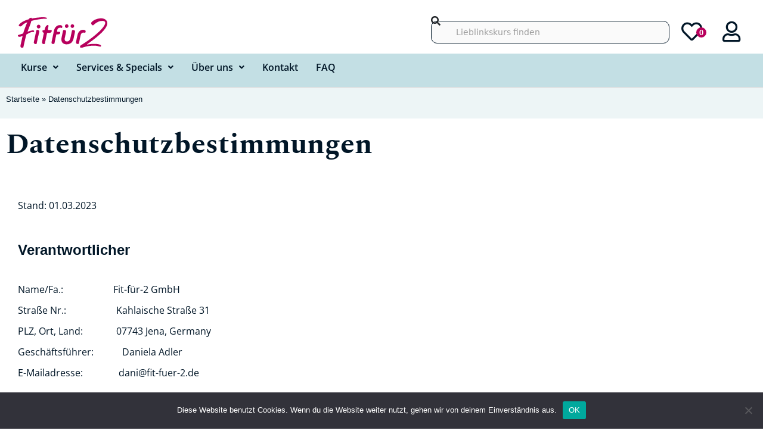

--- FILE ---
content_type: text/html; charset=UTF-8
request_url: https://www.fit-fuer-2.de/datenschutz/
body_size: 42146
content:
<!DOCTYPE html>
<html lang="de">
<head>
<meta charset="UTF-8">
<meta name="viewport" content="width=device-width, initial-scale=1">
	<link rel="profile" href="https://gmpg.org/xfn/11"> 
	<script>window.koko_analytics = {"url":"https:\/\/www.fit-fuer-2.de\/wp-admin\/admin-ajax.php?action=koko_analytics_collect","site_url":"https:\/\/www.fit-fuer-2.de","post_id":1111,"use_cookie":1,"cookie_path":"\/"};</script><meta name='robots' content='index, follow, max-image-preview:large, max-snippet:-1, max-video-preview:-1' />

	<!-- This site is optimized with the Yoast SEO plugin v26.8 - https://yoast.com/product/yoast-seo-wordpress/ -->
	<title>Datenschutzbestimmungen - Fit für 2</title>
	<link rel="canonical" href="https://www.fit-fuer-2.de/datenschutz/" />
	<meta property="og:locale" content="de_DE" />
	<meta property="og:type" content="article" />
	<meta property="og:title" content="Datenschutzbestimmungen - Fit für 2" />
	<meta property="og:description" content="Stand: 01.03.2023   Verantwortlicher   Name/Fa.:                     Fit-für-2 GmbH Straße Nr.:                     Kahlaische Straße 31 PLZ, Ort, Land:              07743 Jena, Germany Geschäftsführer:            Daniela Adler E-Mailadresse:               dani@fit-fuer-2.de   1. Grundsätzliche Angaben zur Datenverarbeitung und Rechtsgrundlagen 1.1.       Diese Datenschutzerklärung klärt Sie über die Art, den Umfang und Zweck der Verarbeitung [&hellip;]" />
	<meta property="og:url" content="https://www.fit-fuer-2.de/datenschutz/" />
	<meta property="og:site_name" content="Fit für 2" />
	<meta property="article:modified_time" content="2023-04-25T10:10:10+00:00" />
	<meta property="og:image" content="https://fit-fuer-2.de/wp-content/uploads/sites/246/2021/12/Fitfuer2_FavIcon.png" />
	<meta property="og:image:width" content="363" />
	<meta property="og:image:height" content="363" />
	<meta property="og:image:type" content="image/png" />
	<meta name="twitter:card" content="summary_large_image" />
	<meta name="twitter:label1" content="Geschätzte Lesezeit" />
	<meta name="twitter:data1" content="21 Minuten" />
	<script type="application/ld+json" class="yoast-schema-graph">{"@context":"https://schema.org","@graph":[{"@type":"WebPage","@id":"https://www.fit-fuer-2.de/datenschutz/","url":"https://www.fit-fuer-2.de/datenschutz/","name":"Datenschutzbestimmungen - Fit für 2","isPartOf":{"@id":"https://www.fit-fuer-2.de/#website"},"primaryImageOfPage":{"@id":"https://www.fit-fuer-2.de/datenschutz/#primaryimage"},"image":{"@id":"https://www.fit-fuer-2.de/datenschutz/#primaryimage"},"thumbnailUrl":"https://www.fit-fuer-2.de/wp-content/uploads/sites/246/2021/12/Fitfuer2_FavIcon.png","datePublished":"2021-12-17T08:51:11+00:00","dateModified":"2023-04-25T10:10:10+00:00","breadcrumb":{"@id":"https://www.fit-fuer-2.de/datenschutz/#breadcrumb"},"inLanguage":"de","potentialAction":[{"@type":"ReadAction","target":["https://www.fit-fuer-2.de/datenschutz/"]}]},{"@type":"ImageObject","inLanguage":"de","@id":"https://www.fit-fuer-2.de/datenschutz/#primaryimage","url":"https://www.fit-fuer-2.de/wp-content/uploads/sites/246/2021/12/Fitfuer2_FavIcon.png","contentUrl":"https://www.fit-fuer-2.de/wp-content/uploads/sites/246/2021/12/Fitfuer2_FavIcon.png","width":363,"height":363},{"@type":"BreadcrumbList","@id":"https://www.fit-fuer-2.de/datenschutz/#breadcrumb","itemListElement":[{"@type":"ListItem","position":1,"name":"Startseite","item":"https://www.fit-fuer-2.de/"},{"@type":"ListItem","position":2,"name":"Datenschutzbestimmungen"}]},{"@type":"WebSite","@id":"https://www.fit-fuer-2.de/#website","url":"https://www.fit-fuer-2.de/","name":"Fit für 2","description":"Fitness für Schwangere und Mamas mit Baby oder Kleinkindern","publisher":{"@id":"https://www.fit-fuer-2.de/#organization"},"potentialAction":[{"@type":"SearchAction","target":{"@type":"EntryPoint","urlTemplate":"https://www.fit-fuer-2.de/?s={search_term_string}"},"query-input":{"@type":"PropertyValueSpecification","valueRequired":true,"valueName":"search_term_string"}}],"inLanguage":"de"},{"@type":"Organization","@id":"https://www.fit-fuer-2.de/#organization","name":"Fit für 2","url":"https://www.fit-fuer-2.de/","logo":{"@type":"ImageObject","inLanguage":"de","@id":"https://www.fit-fuer-2.de/#/schema/logo/image/","url":"https://www.fit-fuer-2.de/wp-content/uploads/sites/246/2021/12/Fitfuer2_Logo_beere.svg","contentUrl":"https://www.fit-fuer-2.de/wp-content/uploads/sites/246/2021/12/Fitfuer2_Logo_beere.svg","width":584,"height":198,"caption":"Fit für 2"},"image":{"@id":"https://www.fit-fuer-2.de/#/schema/logo/image/"}}]}</script>
	<!-- / Yoast SEO plugin. -->


<link rel="alternate" type="application/rss+xml" title="Fit für 2 &raquo; Feed" href="https://www.fit-fuer-2.de/feed/" />
<link rel="alternate" type="application/rss+xml" title="Fit für 2 &raquo; Kommentar-Feed" href="https://www.fit-fuer-2.de/comments/feed/" />
<link rel="alternate" title="oEmbed (JSON)" type="application/json+oembed" href="https://www.fit-fuer-2.de/wp-json/oembed/1.0/embed?url=https%3A%2F%2Fwww.fit-fuer-2.de%2Fdatenschutz%2F" />
<link rel="alternate" title="oEmbed (XML)" type="text/xml+oembed" href="https://www.fit-fuer-2.de/wp-json/oembed/1.0/embed?url=https%3A%2F%2Fwww.fit-fuer-2.de%2Fdatenschutz%2F&#038;format=xml" />
<style id='wp-img-auto-sizes-contain-inline-css'>
img:is([sizes=auto i],[sizes^="auto," i]){contain-intrinsic-size:3000px 1500px}
/*# sourceURL=wp-img-auto-sizes-contain-inline-css */
</style>
<link rel='stylesheet' id='astra-theme-css-css' href='https://www.fit-fuer-2.de/wp-content/themes/astra/assets/css/minified/main.min.css?ver=4.10.1' media='all' />
<style id='astra-theme-css-inline-css'>
.ast-no-sidebar .entry-content .alignfull {margin-left: calc( -50vw + 50%);margin-right: calc( -50vw + 50%);max-width: 100vw;width: 100vw;}.ast-no-sidebar .entry-content .alignwide {margin-left: calc(-41vw + 50%);margin-right: calc(-41vw + 50%);max-width: unset;width: unset;}.ast-no-sidebar .entry-content .alignfull .alignfull,.ast-no-sidebar .entry-content .alignfull .alignwide,.ast-no-sidebar .entry-content .alignwide .alignfull,.ast-no-sidebar .entry-content .alignwide .alignwide,.ast-no-sidebar .entry-content .wp-block-column .alignfull,.ast-no-sidebar .entry-content .wp-block-column .alignwide{width: 100%;margin-left: auto;margin-right: auto;}.wp-block-gallery,.blocks-gallery-grid {margin: 0;}.wp-block-separator {max-width: 100px;}.wp-block-separator.is-style-wide,.wp-block-separator.is-style-dots {max-width: none;}.entry-content .has-2-columns .wp-block-column:first-child {padding-right: 10px;}.entry-content .has-2-columns .wp-block-column:last-child {padding-left: 10px;}@media (max-width: 782px) {.entry-content .wp-block-columns .wp-block-column {flex-basis: 100%;}.entry-content .has-2-columns .wp-block-column:first-child {padding-right: 0;}.entry-content .has-2-columns .wp-block-column:last-child {padding-left: 0;}}body .entry-content .wp-block-latest-posts {margin-left: 0;}body .entry-content .wp-block-latest-posts li {list-style: none;}.ast-no-sidebar .ast-container .entry-content .wp-block-latest-posts {margin-left: 0;}.ast-header-break-point .entry-content .alignwide {margin-left: auto;margin-right: auto;}.entry-content .blocks-gallery-item img {margin-bottom: auto;}.wp-block-pullquote {border-top: 4px solid #555d66;border-bottom: 4px solid #555d66;color: #40464d;}:root{--ast-post-nav-space:0;--ast-container-default-xlg-padding:6.67em;--ast-container-default-lg-padding:5.67em;--ast-container-default-slg-padding:4.34em;--ast-container-default-md-padding:3.34em;--ast-container-default-sm-padding:6.67em;--ast-container-default-xs-padding:2.4em;--ast-container-default-xxs-padding:1.4em;--ast-code-block-background:#EEEEEE;--ast-comment-inputs-background:#FAFAFA;--ast-normal-container-width:1920px;--ast-narrow-container-width:750px;--ast-blog-title-font-weight:normal;--ast-blog-meta-weight:inherit;--ast-global-color-primary:var(--ast-global-color-5);--ast-global-color-secondary:var(--ast-global-color-4);--ast-global-color-alternate-background:var(--ast-global-color-7);--ast-global-color-subtle-background:var(--ast-global-color-6);--ast-bg-style-guide:#F8FAFC;--ast-shadow-style-guide:0px 0px 4px 0 #00000057;--ast-global-dark-bg-style:#fff;--ast-global-dark-lfs:#fbfbfb;--ast-widget-bg-color:#fafafa;--ast-wc-container-head-bg-color:#fbfbfb;--ast-title-layout-bg:#eeeeee;--ast-search-border-color:#e7e7e7;--ast-lifter-hover-bg:#e6e6e6;--ast-gallery-block-color:#000;--srfm-color-input-label:var(--ast-global-color-2);}html{font-size:100%;}a,.page-title{color:#e91e7c;}a:hover,a:focus{color:var(--ast-global-color-1);}body,button,input,select,textarea,.ast-button,.ast-custom-button{font-family:'Lato',sans-serif;font-weight:400;font-size:16px;font-size:1rem;line-height:var(--ast-body-line-height,1.65em);}blockquote{color:var(--ast-global-color-3);}h1,.entry-content h1,h2,.entry-content h2,h3,.entry-content h3,h4,.entry-content h4,h5,.entry-content h5,h6,.entry-content h6,.site-title,.site-title a{font-family:'Lato',sans-serif;font-weight:700;}.ast-site-identity .site-title a{color:var(--ast-global-color-2);}.site-title{font-size:35px;font-size:2.1875rem;display:none;}.site-header .site-description{font-size:15px;font-size:0.9375rem;display:none;}.entry-title{font-size:26px;font-size:1.625rem;}.archive .ast-article-post .ast-article-inner,.blog .ast-article-post .ast-article-inner,.archive .ast-article-post .ast-article-inner:hover,.blog .ast-article-post .ast-article-inner:hover{overflow:hidden;}h1,.entry-content h1{font-size:54px;font-size:3.375rem;font-weight:700;font-family:'Lato',sans-serif;line-height:1.4em;}h2,.entry-content h2{font-size:42px;font-size:2.625rem;font-weight:700;font-family:'Lato',sans-serif;line-height:1.3em;}h3,.entry-content h3{font-size:32px;font-size:2rem;font-weight:700;font-family:'Lato',sans-serif;line-height:1.3em;}h4,.entry-content h4{font-size:24px;font-size:1.5rem;line-height:1.2em;font-weight:700;font-family:'Lato',sans-serif;}h5,.entry-content h5{font-size:20px;font-size:1.25rem;line-height:1.2em;font-weight:700;font-family:'Lato',sans-serif;}h6,.entry-content h6{font-size:15px;font-size:0.9375rem;line-height:1.25em;font-weight:700;font-family:'Lato',sans-serif;}::selection{background-color:#e91e7c;color:#ffffff;}body,h1,.entry-title a,.entry-content h1,h2,.entry-content h2,h3,.entry-content h3,h4,.entry-content h4,h5,.entry-content h5,h6,.entry-content h6{color:var(--ast-global-color-3);}.tagcloud a:hover,.tagcloud a:focus,.tagcloud a.current-item{color:#ffffff;border-color:#e91e7c;background-color:#e91e7c;}input:focus,input[type="text"]:focus,input[type="email"]:focus,input[type="url"]:focus,input[type="password"]:focus,input[type="reset"]:focus,input[type="search"]:focus,textarea:focus{border-color:#e91e7c;}input[type="radio"]:checked,input[type=reset],input[type="checkbox"]:checked,input[type="checkbox"]:hover:checked,input[type="checkbox"]:focus:checked,input[type=range]::-webkit-slider-thumb{border-color:#e91e7c;background-color:#e91e7c;box-shadow:none;}.site-footer a:hover + .post-count,.site-footer a:focus + .post-count{background:#e91e7c;border-color:#e91e7c;}.single .nav-links .nav-previous,.single .nav-links .nav-next{color:#e91e7c;}.entry-meta,.entry-meta *{line-height:1.45;color:#e91e7c;}.entry-meta a:not(.ast-button):hover,.entry-meta a:not(.ast-button):hover *,.entry-meta a:not(.ast-button):focus,.entry-meta a:not(.ast-button):focus *,.page-links > .page-link,.page-links .page-link:hover,.post-navigation a:hover{color:var(--ast-global-color-1);}#cat option,.secondary .calendar_wrap thead a,.secondary .calendar_wrap thead a:visited{color:#e91e7c;}.secondary .calendar_wrap #today,.ast-progress-val span{background:#e91e7c;}.secondary a:hover + .post-count,.secondary a:focus + .post-count{background:#e91e7c;border-color:#e91e7c;}.calendar_wrap #today > a{color:#ffffff;}.page-links .page-link,.single .post-navigation a{color:#e91e7c;}.ast-search-menu-icon .search-form button.search-submit{padding:0 4px;}.ast-search-menu-icon form.search-form{padding-right:0;}.ast-search-menu-icon.slide-search input.search-field{width:0;}.ast-header-search .ast-search-menu-icon.ast-dropdown-active .search-form,.ast-header-search .ast-search-menu-icon.ast-dropdown-active .search-field:focus{transition:all 0.2s;}.search-form input.search-field:focus{outline:none;}.ast-archive-title{color:#000000;}.widget-title,.widget .wp-block-heading{font-size:22px;font-size:1.375rem;color:#000000;}.single .ast-author-details .author-title{color:var(--ast-global-color-1);}.ast-search-menu-icon.slide-search a:focus-visible:focus-visible,.astra-search-icon:focus-visible,#close:focus-visible,a:focus-visible,.ast-menu-toggle:focus-visible,.site .skip-link:focus-visible,.wp-block-loginout input:focus-visible,.wp-block-search.wp-block-search__button-inside .wp-block-search__inside-wrapper,.ast-header-navigation-arrow:focus-visible,.woocommerce .wc-proceed-to-checkout > .checkout-button:focus-visible,.woocommerce .woocommerce-MyAccount-navigation ul li a:focus-visible,.ast-orders-table__row .ast-orders-table__cell:focus-visible,.woocommerce .woocommerce-order-details .order-again > .button:focus-visible,.woocommerce .woocommerce-message a.button.wc-forward:focus-visible,.woocommerce #minus_qty:focus-visible,.woocommerce #plus_qty:focus-visible,a#ast-apply-coupon:focus-visible,.woocommerce .woocommerce-info a:focus-visible,.woocommerce .astra-shop-summary-wrap a:focus-visible,.woocommerce a.wc-forward:focus-visible,#ast-apply-coupon:focus-visible,.woocommerce-js .woocommerce-mini-cart-item a.remove:focus-visible,#close:focus-visible,.button.search-submit:focus-visible,#search_submit:focus,.normal-search:focus-visible,.ast-header-account-wrap:focus-visible,.woocommerce .ast-on-card-button.ast-quick-view-trigger:focus{outline-style:dotted;outline-color:inherit;outline-width:thin;}input:focus,input[type="text"]:focus,input[type="email"]:focus,input[type="url"]:focus,input[type="password"]:focus,input[type="reset"]:focus,input[type="search"]:focus,input[type="number"]:focus,textarea:focus,.wp-block-search__input:focus,[data-section="section-header-mobile-trigger"] .ast-button-wrap .ast-mobile-menu-trigger-minimal:focus,.ast-mobile-popup-drawer.active .menu-toggle-close:focus,.woocommerce-ordering select.orderby:focus,#ast-scroll-top:focus,#coupon_code:focus,.woocommerce-page #comment:focus,.woocommerce #reviews #respond input#submit:focus,.woocommerce a.add_to_cart_button:focus,.woocommerce .button.single_add_to_cart_button:focus,.woocommerce .woocommerce-cart-form button:focus,.woocommerce .woocommerce-cart-form__cart-item .quantity .qty:focus,.woocommerce .woocommerce-billing-fields .woocommerce-billing-fields__field-wrapper .woocommerce-input-wrapper > .input-text:focus,.woocommerce #order_comments:focus,.woocommerce #place_order:focus,.woocommerce .woocommerce-address-fields .woocommerce-address-fields__field-wrapper .woocommerce-input-wrapper > .input-text:focus,.woocommerce .woocommerce-MyAccount-content form button:focus,.woocommerce .woocommerce-MyAccount-content .woocommerce-EditAccountForm .woocommerce-form-row .woocommerce-Input.input-text:focus,.woocommerce .ast-woocommerce-container .woocommerce-pagination ul.page-numbers li a:focus,body #content .woocommerce form .form-row .select2-container--default .select2-selection--single:focus,#ast-coupon-code:focus,.woocommerce.woocommerce-js .quantity input[type=number]:focus,.woocommerce-js .woocommerce-mini-cart-item .quantity input[type=number]:focus,.woocommerce p#ast-coupon-trigger:focus{border-style:dotted;border-color:inherit;border-width:thin;}input{outline:none;}.ast-logo-title-inline .site-logo-img{padding-right:1em;}.site-logo-img img{ transition:all 0.2s linear;}body .ast-oembed-container *{position:absolute;top:0;width:100%;height:100%;left:0;}body .wp-block-embed-pocket-casts .ast-oembed-container *{position:unset;}.ast-single-post-featured-section + article {margin-top: 2em;}.site-content .ast-single-post-featured-section img {width: 100%;overflow: hidden;object-fit: cover;}.site > .ast-single-related-posts-container {margin-top: 0;}@media (min-width: 922px) {.ast-desktop .ast-container--narrow {max-width: var(--ast-narrow-container-width);margin: 0 auto;}}.ast-page-builder-template .hentry {margin: 0;}.ast-page-builder-template .site-content > .ast-container {max-width: 100%;padding: 0;}.ast-page-builder-template .site .site-content #primary {padding: 0;margin: 0;}.ast-page-builder-template .no-results {text-align: center;margin: 4em auto;}.ast-page-builder-template .ast-pagination {padding: 2em;}.ast-page-builder-template .entry-header.ast-no-title.ast-no-thumbnail {margin-top: 0;}.ast-page-builder-template .entry-header.ast-header-without-markup {margin-top: 0;margin-bottom: 0;}.ast-page-builder-template .entry-header.ast-no-title.ast-no-meta {margin-bottom: 0;}.ast-page-builder-template.single .post-navigation {padding-bottom: 2em;}.ast-page-builder-template.single-post .site-content > .ast-container {max-width: 100%;}.ast-page-builder-template .entry-header {margin-top: 4em;margin-left: auto;margin-right: auto;padding-left: 20px;padding-right: 20px;}.single.ast-page-builder-template .entry-header {padding-left: 20px;padding-right: 20px;}.ast-page-builder-template .ast-archive-description {margin: 4em auto 0;padding-left: 20px;padding-right: 20px;}.ast-page-builder-template.ast-no-sidebar .entry-content .alignwide {margin-left: 0;margin-right: 0;}@media (max-width:921.9px){#ast-desktop-header{display:none;}}@media (min-width:922px){#ast-mobile-header{display:none;}}.wp-block-buttons.aligncenter{justify-content:center;}@media (max-width:921px){.ast-theme-transparent-header #primary,.ast-theme-transparent-header #secondary{padding:0;}}@media (max-width:921px){.ast-plain-container.ast-no-sidebar #primary{padding:0;}}.ast-plain-container.ast-no-sidebar #primary{margin-top:0;margin-bottom:0;}@media (min-width:1200px){.wp-block-group .has-background{padding:20px;}}@media (min-width:1200px){.ast-no-sidebar.ast-separate-container .entry-content .wp-block-group.alignwide,.ast-no-sidebar.ast-separate-container .entry-content .wp-block-cover.alignwide{margin-left:-20px;margin-right:-20px;padding-left:20px;padding-right:20px;}.ast-no-sidebar.ast-separate-container .entry-content .wp-block-cover.alignfull,.ast-no-sidebar.ast-separate-container .entry-content .wp-block-group.alignfull{margin-left:-6.67em;margin-right:-6.67em;padding-left:6.67em;padding-right:6.67em;}}@media (min-width:1200px){.wp-block-cover-image.alignwide .wp-block-cover__inner-container,.wp-block-cover.alignwide .wp-block-cover__inner-container,.wp-block-cover-image.alignfull .wp-block-cover__inner-container,.wp-block-cover.alignfull .wp-block-cover__inner-container{width:100%;}}.wp-block-columns{margin-bottom:unset;}.wp-block-image.size-full{margin:2rem 0;}.wp-block-separator.has-background{padding:0;}.wp-block-gallery{margin-bottom:1.6em;}.wp-block-group{padding-top:4em;padding-bottom:4em;}.wp-block-group__inner-container .wp-block-columns:last-child,.wp-block-group__inner-container :last-child,.wp-block-table table{margin-bottom:0;}.blocks-gallery-grid{width:100%;}.wp-block-navigation-link__content{padding:5px 0;}.wp-block-group .wp-block-group .has-text-align-center,.wp-block-group .wp-block-column .has-text-align-center{max-width:100%;}.has-text-align-center{margin:0 auto;}@media (min-width:1200px){.wp-block-cover__inner-container,.alignwide .wp-block-group__inner-container,.alignfull .wp-block-group__inner-container{max-width:1200px;margin:0 auto;}.wp-block-group.alignnone,.wp-block-group.aligncenter,.wp-block-group.alignleft,.wp-block-group.alignright,.wp-block-group.alignwide,.wp-block-columns.alignwide{margin:2rem 0 1rem 0;}}@media (max-width:1200px){.wp-block-group{padding:3em;}.wp-block-group .wp-block-group{padding:1.5em;}.wp-block-columns,.wp-block-column{margin:1rem 0;}}@media (min-width:921px){.wp-block-columns .wp-block-group{padding:2em;}}@media (max-width:544px){.wp-block-cover-image .wp-block-cover__inner-container,.wp-block-cover .wp-block-cover__inner-container{width:unset;}.wp-block-cover,.wp-block-cover-image{padding:2em 0;}.wp-block-group,.wp-block-cover{padding:2em;}.wp-block-media-text__media img,.wp-block-media-text__media video{width:unset;max-width:100%;}.wp-block-media-text.has-background .wp-block-media-text__content{padding:1em;}}.wp-block-image.aligncenter{margin-left:auto;margin-right:auto;}.wp-block-table.aligncenter{margin-left:auto;margin-right:auto;}@media (min-width:544px){.entry-content .wp-block-media-text.has-media-on-the-right .wp-block-media-text__content{padding:0 8% 0 0;}.entry-content .wp-block-media-text .wp-block-media-text__content{padding:0 0 0 8%;}.ast-plain-container .site-content .entry-content .has-custom-content-position.is-position-bottom-left > *,.ast-plain-container .site-content .entry-content .has-custom-content-position.is-position-bottom-right > *,.ast-plain-container .site-content .entry-content .has-custom-content-position.is-position-top-left > *,.ast-plain-container .site-content .entry-content .has-custom-content-position.is-position-top-right > *,.ast-plain-container .site-content .entry-content .has-custom-content-position.is-position-center-right > *,.ast-plain-container .site-content .entry-content .has-custom-content-position.is-position-center-left > *{margin:0;}}@media (max-width:544px){.entry-content .wp-block-media-text .wp-block-media-text__content{padding:8% 0;}.wp-block-media-text .wp-block-media-text__media img{width:auto;max-width:100%;}}.wp-block-button.is-style-outline .wp-block-button__link{border-color:#e91e7c;}div.wp-block-button.is-style-outline > .wp-block-button__link:not(.has-text-color),div.wp-block-button.wp-block-button__link.is-style-outline:not(.has-text-color){color:#e91e7c;}.wp-block-button.is-style-outline .wp-block-button__link:hover,.wp-block-buttons .wp-block-button.is-style-outline .wp-block-button__link:focus,.wp-block-buttons .wp-block-button.is-style-outline > .wp-block-button__link:not(.has-text-color):hover,.wp-block-buttons .wp-block-button.wp-block-button__link.is-style-outline:not(.has-text-color):hover{color:var(--ast-global-color-8);background-color:#e91e7c;border-color:#e91e7c;}.post-page-numbers.current .page-link,.ast-pagination .page-numbers.current{color:#ffffff;border-color:#e91e7c;background-color:#e91e7c;}@media (min-width:544px){.entry-content > .alignleft{margin-right:20px;}.entry-content > .alignright{margin-left:20px;}}.wp-block-button.is-style-outline .wp-block-button__link.wp-element-button,.ast-outline-button{border-color:#e91e7c;font-family:inherit;font-weight:inherit;line-height:1em;border-top-left-radius:5px;border-top-right-radius:5px;border-bottom-right-radius:5px;border-bottom-left-radius:5px;}.wp-block-buttons .wp-block-button.is-style-outline > .wp-block-button__link:not(.has-text-color),.wp-block-buttons .wp-block-button.wp-block-button__link.is-style-outline:not(.has-text-color),.ast-outline-button{color:#e91e7c;}.wp-block-button.is-style-outline .wp-block-button__link:hover,.wp-block-buttons .wp-block-button.is-style-outline .wp-block-button__link:focus,.wp-block-buttons .wp-block-button.is-style-outline > .wp-block-button__link:not(.has-text-color):hover,.wp-block-buttons .wp-block-button.wp-block-button__link.is-style-outline:not(.has-text-color):hover,.ast-outline-button:hover,.ast-outline-button:focus,.wp-block-uagb-buttons-child .uagb-buttons-repeater.ast-outline-button:hover,.wp-block-uagb-buttons-child .uagb-buttons-repeater.ast-outline-button:focus{color:var(--ast-global-color-8);background-color:#e91e7c;border-color:#e91e7c;}.wp-block-button .wp-block-button__link.wp-element-button.is-style-outline:not(.has-background),.wp-block-button.is-style-outline>.wp-block-button__link.wp-element-button:not(.has-background),.ast-outline-button{background-color:#e91e7c;}.entry-content[data-ast-blocks-layout] > figure{margin-bottom:1em;}h1.widget-title{font-weight:700;}h2.widget-title{font-weight:700;}h3.widget-title{font-weight:700;}.elementor-widget-container .elementor-loop-container .e-loop-item[data-elementor-type="loop-item"]{width:100%;}@media (max-width:921px){.ast-separate-container #primary,.ast-separate-container #secondary{padding:1.5em 0;}#primary,#secondary{padding:1.5em 0;margin:0;}.ast-left-sidebar #content > .ast-container{display:flex;flex-direction:column-reverse;width:100%;}.ast-separate-container .ast-article-post,.ast-separate-container .ast-article-single{padding:1.5em 2.14em;}.ast-author-box img.avatar{margin:20px 0 0 0;}}@media (min-width:922px){.ast-separate-container.ast-right-sidebar #primary,.ast-separate-container.ast-left-sidebar #primary{border:0;}.search-no-results.ast-separate-container #primary{margin-bottom:4em;}}.wp-block-button .wp-block-button__link{color:#ffffff;}.wp-block-button .wp-block-button__link:hover,.wp-block-button .wp-block-button__link:focus{color:var(--ast-global-color-8);background-color:#e91e7c;border-color:#e91e7c;}.elementor-widget-heading h1.elementor-heading-title{line-height:1.4em;}.elementor-widget-heading h2.elementor-heading-title{line-height:1.3em;}.elementor-widget-heading h3.elementor-heading-title{line-height:1.3em;}.elementor-widget-heading h4.elementor-heading-title{line-height:1.2em;}.elementor-widget-heading h5.elementor-heading-title{line-height:1.2em;}.elementor-widget-heading h6.elementor-heading-title{line-height:1.25em;}.wp-block-button .wp-block-button__link{border-color:#e91e7c;background-color:#e91e7c;color:#ffffff;font-family:inherit;font-weight:inherit;line-height:1em;border-top-left-radius:5px;border-top-right-radius:5px;border-bottom-right-radius:5px;border-bottom-left-radius:5px;padding-top:15px;padding-right:30px;padding-bottom:15px;padding-left:30px;}@media (max-width:921px){.wp-block-button .wp-block-button__link{padding-top:14px;padding-right:28px;padding-bottom:14px;padding-left:28px;}}@media (max-width:544px){.wp-block-button .wp-block-button__link{padding-top:12px;padding-right:24px;padding-bottom:12px;padding-left:24px;}}.menu-toggle,button,.ast-button,.ast-custom-button,.button,input#submit,input[type="button"],input[type="submit"],input[type="reset"],form[CLASS*="wp-block-search__"].wp-block-search .wp-block-search__inside-wrapper .wp-block-search__button{border-style:solid;border-top-width:0;border-right-width:0;border-left-width:0;border-bottom-width:0;color:#ffffff;border-color:#e91e7c;background-color:#e91e7c;padding-top:15px;padding-right:30px;padding-bottom:15px;padding-left:30px;font-family:inherit;font-weight:inherit;line-height:1em;border-top-left-radius:5px;border-top-right-radius:5px;border-bottom-right-radius:5px;border-bottom-left-radius:5px;}button:focus,.menu-toggle:hover,button:hover,.ast-button:hover,.ast-custom-button:hover .button:hover,.ast-custom-button:hover ,input[type=reset]:hover,input[type=reset]:focus,input#submit:hover,input#submit:focus,input[type="button"]:hover,input[type="button"]:focus,input[type="submit"]:hover,input[type="submit"]:focus,form[CLASS*="wp-block-search__"].wp-block-search .wp-block-search__inside-wrapper .wp-block-search__button:hover,form[CLASS*="wp-block-search__"].wp-block-search .wp-block-search__inside-wrapper .wp-block-search__button:focus{color:var(--ast-global-color-8);background-color:#e91e7c;border-color:#e91e7c;}@media (max-width:921px){.menu-toggle,button,.ast-button,.ast-custom-button,.button,input#submit,input[type="button"],input[type="submit"],input[type="reset"],form[CLASS*="wp-block-search__"].wp-block-search .wp-block-search__inside-wrapper .wp-block-search__button{padding-top:14px;padding-right:28px;padding-bottom:14px;padding-left:28px;}}@media (max-width:544px){.menu-toggle,button,.ast-button,.ast-custom-button,.button,input#submit,input[type="button"],input[type="submit"],input[type="reset"],form[CLASS*="wp-block-search__"].wp-block-search .wp-block-search__inside-wrapper .wp-block-search__button{padding-top:12px;padding-right:24px;padding-bottom:12px;padding-left:24px;}}@media (max-width:921px){.ast-mobile-header-stack .main-header-bar .ast-search-menu-icon{display:inline-block;}.ast-header-break-point.ast-header-custom-item-outside .ast-mobile-header-stack .main-header-bar .ast-search-icon{margin:0;}.ast-comment-avatar-wrap img{max-width:2.5em;}.ast-comment-meta{padding:0 1.8888em 1.3333em;}.ast-separate-container .ast-comment-list li.depth-1{padding:1.5em 2.14em;}.ast-separate-container .comment-respond{padding:2em 2.14em;}}@media (min-width:544px){.ast-container{max-width:100%;}}@media (max-width:544px){.ast-separate-container .ast-article-post,.ast-separate-container .ast-article-single,.ast-separate-container .comments-title,.ast-separate-container .ast-archive-description{padding:1.5em 1em;}.ast-separate-container #content .ast-container{padding-left:0.54em;padding-right:0.54em;}.ast-separate-container .ast-comment-list .bypostauthor{padding:.5em;}.ast-search-menu-icon.ast-dropdown-active .search-field{width:170px;}} #ast-mobile-header .ast-site-header-cart-li a{pointer-events:none;}.ast-no-sidebar.ast-separate-container .entry-content .alignfull {margin-left: -6.67em;margin-right: -6.67em;width: auto;}@media (max-width: 1200px) {.ast-no-sidebar.ast-separate-container .entry-content .alignfull {margin-left: -2.4em;margin-right: -2.4em;}}@media (max-width: 768px) {.ast-no-sidebar.ast-separate-container .entry-content .alignfull {margin-left: -2.14em;margin-right: -2.14em;}}@media (max-width: 544px) {.ast-no-sidebar.ast-separate-container .entry-content .alignfull {margin-left: -1em;margin-right: -1em;}}.ast-no-sidebar.ast-separate-container .entry-content .alignwide {margin-left: -20px;margin-right: -20px;}.ast-no-sidebar.ast-separate-container .entry-content .wp-block-column .alignfull,.ast-no-sidebar.ast-separate-container .entry-content .wp-block-column .alignwide {margin-left: auto;margin-right: auto;width: 100%;}@media (max-width:921px){.widget-title{font-size:22px;font-size:1.375rem;}body,button,input,select,textarea,.ast-button,.ast-custom-button{font-size:16px;font-size:1rem;}#secondary,#secondary button,#secondary input,#secondary select,#secondary textarea{font-size:16px;font-size:1rem;}.site-title{display:block;}.site-header .site-description{display:none;}h1,.entry-content h1{font-size:45px;}h2,.entry-content h2{font-size:32px;}h3,.entry-content h3{font-size:28px;}h4,.entry-content h4{font-size:22px;font-size:1.375rem;}h5,.entry-content h5{font-size:18px;font-size:1.125rem;}h6,.entry-content h6{font-size:15px;font-size:0.9375rem;}}@media (max-width:544px){.widget-title{font-size:22px;font-size:1.375rem;}body,button,input,select,textarea,.ast-button,.ast-custom-button{font-size:16px;font-size:1rem;}#secondary,#secondary button,#secondary input,#secondary select,#secondary textarea{font-size:16px;font-size:1rem;}.site-title{display:block;}.site-header .site-description{display:none;}h1,.entry-content h1{font-size:32px;}h2,.entry-content h2{font-size:28px;}h3,.entry-content h3{font-size:22px;}h4,.entry-content h4{font-size:20px;font-size:1.25rem;}h5,.entry-content h5{font-size:17px;font-size:1.0625rem;}h6,.entry-content h6{font-size:15px;font-size:0.9375rem;}}@media (max-width:544px){html{font-size:100%;}}@media (min-width:922px){.ast-container{max-width:1960px;}}@media (min-width:922px){.site-content .ast-container{display:flex;}}@media (max-width:921px){.site-content .ast-container{flex-direction:column;}}@media (min-width:922px){.main-header-menu .sub-menu .menu-item.ast-left-align-sub-menu:hover > .sub-menu,.main-header-menu .sub-menu .menu-item.ast-left-align-sub-menu.focus > .sub-menu{margin-left:-0px;}}.site .comments-area{padding-bottom:3em;}.wp-block-search {margin-bottom: 20px;}.wp-block-site-tagline {margin-top: 20px;}form.wp-block-search .wp-block-search__input,.wp-block-search.wp-block-search__button-inside .wp-block-search__inside-wrapper {border-color: #eaeaea;background: #fafafa;}.wp-block-search.wp-block-search__button-inside .wp-block-search__inside-wrapper .wp-block-search__input:focus,.wp-block-loginout input:focus {outline: thin dotted;}.wp-block-loginout input:focus {border-color: transparent;} form.wp-block-search .wp-block-search__inside-wrapper .wp-block-search__input {padding: 12px;}form.wp-block-search .wp-block-search__button svg {fill: currentColor;width: 20px;height: 20px;}.wp-block-loginout p label {display: block;}.wp-block-loginout p:not(.login-remember):not(.login-submit) input {width: 100%;}.wp-block-loginout .login-remember input {width: 1.1rem;height: 1.1rem;margin: 0 5px 4px 0;vertical-align: middle;}blockquote {padding: 1.2em;}:root .has-ast-global-color-0-color{color:var(--ast-global-color-0);}:root .has-ast-global-color-0-background-color{background-color:var(--ast-global-color-0);}:root .wp-block-button .has-ast-global-color-0-color{color:var(--ast-global-color-0);}:root .wp-block-button .has-ast-global-color-0-background-color{background-color:var(--ast-global-color-0);}:root .has-ast-global-color-1-color{color:var(--ast-global-color-1);}:root .has-ast-global-color-1-background-color{background-color:var(--ast-global-color-1);}:root .wp-block-button .has-ast-global-color-1-color{color:var(--ast-global-color-1);}:root .wp-block-button .has-ast-global-color-1-background-color{background-color:var(--ast-global-color-1);}:root .has-ast-global-color-2-color{color:var(--ast-global-color-2);}:root .has-ast-global-color-2-background-color{background-color:var(--ast-global-color-2);}:root .wp-block-button .has-ast-global-color-2-color{color:var(--ast-global-color-2);}:root .wp-block-button .has-ast-global-color-2-background-color{background-color:var(--ast-global-color-2);}:root .has-ast-global-color-3-color{color:var(--ast-global-color-3);}:root .has-ast-global-color-3-background-color{background-color:var(--ast-global-color-3);}:root .wp-block-button .has-ast-global-color-3-color{color:var(--ast-global-color-3);}:root .wp-block-button .has-ast-global-color-3-background-color{background-color:var(--ast-global-color-3);}:root .has-ast-global-color-4-color{color:var(--ast-global-color-4);}:root .has-ast-global-color-4-background-color{background-color:var(--ast-global-color-4);}:root .wp-block-button .has-ast-global-color-4-color{color:var(--ast-global-color-4);}:root .wp-block-button .has-ast-global-color-4-background-color{background-color:var(--ast-global-color-4);}:root .has-ast-global-color-5-color{color:var(--ast-global-color-5);}:root .has-ast-global-color-5-background-color{background-color:var(--ast-global-color-5);}:root .wp-block-button .has-ast-global-color-5-color{color:var(--ast-global-color-5);}:root .wp-block-button .has-ast-global-color-5-background-color{background-color:var(--ast-global-color-5);}:root .has-ast-global-color-6-color{color:var(--ast-global-color-6);}:root .has-ast-global-color-6-background-color{background-color:var(--ast-global-color-6);}:root .wp-block-button .has-ast-global-color-6-color{color:var(--ast-global-color-6);}:root .wp-block-button .has-ast-global-color-6-background-color{background-color:var(--ast-global-color-6);}:root .has-ast-global-color-7-color{color:var(--ast-global-color-7);}:root .has-ast-global-color-7-background-color{background-color:var(--ast-global-color-7);}:root .wp-block-button .has-ast-global-color-7-color{color:var(--ast-global-color-7);}:root .wp-block-button .has-ast-global-color-7-background-color{background-color:var(--ast-global-color-7);}:root .has-ast-global-color-8-color{color:var(--ast-global-color-8);}:root .has-ast-global-color-8-background-color{background-color:var(--ast-global-color-8);}:root .wp-block-button .has-ast-global-color-8-color{color:var(--ast-global-color-8);}:root .wp-block-button .has-ast-global-color-8-background-color{background-color:var(--ast-global-color-8);}:root{--ast-global-color-0:#0170B9;--ast-global-color-1:#3a3a3a;--ast-global-color-2:#3a3a3a;--ast-global-color-3:#4B4F58;--ast-global-color-4:#F5F5F5;--ast-global-color-5:#FFFFFF;--ast-global-color-6:#E5E5E5;--ast-global-color-7:#424242;--ast-global-color-8:#000000;}:root {--ast-border-color : #dddddd;}.ast-single-entry-banner {-js-display: flex;display: flex;flex-direction: column;justify-content: center;text-align: center;position: relative;background: var(--ast-title-layout-bg);}.ast-single-entry-banner[data-banner-layout="layout-1"] {max-width: 1920px;background: inherit;padding: 20px 0;}.ast-single-entry-banner[data-banner-width-type="custom"] {margin: 0 auto;width: 100%;}.ast-single-entry-banner + .site-content .entry-header {margin-bottom: 0;}.site .ast-author-avatar {--ast-author-avatar-size: ;}a.ast-underline-text {text-decoration: underline;}.ast-container > .ast-terms-link {position: relative;display: block;}a.ast-button.ast-badge-tax {padding: 4px 8px;border-radius: 3px;font-size: inherit;}header.entry-header > *:not(:last-child){margin-bottom:10px;}.ast-archive-entry-banner {-js-display: flex;display: flex;flex-direction: column;justify-content: center;text-align: center;position: relative;background: var(--ast-title-layout-bg);}.ast-archive-entry-banner[data-banner-width-type="custom"] {margin: 0 auto;width: 100%;}.ast-archive-entry-banner[data-banner-layout="layout-1"] {background: inherit;padding: 20px 0;text-align: left;}body.archive .ast-archive-description{max-width:1920px;width:100%;text-align:left;padding-top:3em;padding-right:3em;padding-bottom:3em;padding-left:3em;}body.archive .ast-archive-description .ast-archive-title,body.archive .ast-archive-description .ast-archive-title *{font-size:40px;font-size:2.5rem;}body.archive .ast-archive-description > *:not(:last-child){margin-bottom:10px;}@media (max-width:921px){body.archive .ast-archive-description{text-align:left;}}@media (max-width:544px){body.archive .ast-archive-description{text-align:left;}}.ast-breadcrumbs .trail-browse,.ast-breadcrumbs .trail-items,.ast-breadcrumbs .trail-items li{display:inline-block;margin:0;padding:0;border:none;background:inherit;text-indent:0;text-decoration:none;}.ast-breadcrumbs .trail-browse{font-size:inherit;font-style:inherit;font-weight:inherit;color:inherit;}.ast-breadcrumbs .trail-items{list-style:none;}.trail-items li::after{padding:0 0.3em;content:"\00bb";}.trail-items li:last-of-type::after{display:none;}h1,.entry-content h1,h2,.entry-content h2,h3,.entry-content h3,h4,.entry-content h4,h5,.entry-content h5,h6,.entry-content h6{color:#000000;}.entry-title a{color:#000000;}@media (max-width:921px){.ast-builder-grid-row-container.ast-builder-grid-row-tablet-3-firstrow .ast-builder-grid-row > *:first-child,.ast-builder-grid-row-container.ast-builder-grid-row-tablet-3-lastrow .ast-builder-grid-row > *:last-child{grid-column:1 / -1;}}@media (max-width:544px){.ast-builder-grid-row-container.ast-builder-grid-row-mobile-3-firstrow .ast-builder-grid-row > *:first-child,.ast-builder-grid-row-container.ast-builder-grid-row-mobile-3-lastrow .ast-builder-grid-row > *:last-child{grid-column:1 / -1;}}.ast-builder-layout-element[data-section="title_tagline"]{display:flex;}@media (max-width:921px){.ast-header-break-point .ast-builder-layout-element[data-section="title_tagline"]{display:flex;}}@media (max-width:544px){.ast-header-break-point .ast-builder-layout-element[data-section="title_tagline"]{display:flex;}}.ast-builder-menu-1{font-family:inherit;font-weight:inherit;}.ast-builder-menu-1 .sub-menu,.ast-builder-menu-1 .inline-on-mobile .sub-menu{border-top-width:2px;border-bottom-width:0px;border-right-width:0px;border-left-width:0px;border-color:#e91e7c;border-style:solid;}.ast-builder-menu-1 .sub-menu .sub-menu{top:-2px;}.ast-builder-menu-1 .main-header-menu > .menu-item > .sub-menu,.ast-builder-menu-1 .main-header-menu > .menu-item > .astra-full-megamenu-wrapper{margin-top:0px;}.ast-desktop .ast-builder-menu-1 .main-header-menu > .menu-item > .sub-menu:before,.ast-desktop .ast-builder-menu-1 .main-header-menu > .menu-item > .astra-full-megamenu-wrapper:before{height:calc( 0px + 2px + 5px );}.ast-desktop .ast-builder-menu-1 .menu-item .sub-menu .menu-link{border-style:none;}@media (max-width:921px){.ast-header-break-point .ast-builder-menu-1 .menu-item.menu-item-has-children > .ast-menu-toggle{top:0;}.ast-builder-menu-1 .inline-on-mobile .menu-item.menu-item-has-children > .ast-menu-toggle{right:-15px;}.ast-builder-menu-1 .menu-item-has-children > .menu-link:after{content:unset;}.ast-builder-menu-1 .main-header-menu > .menu-item > .sub-menu,.ast-builder-menu-1 .main-header-menu > .menu-item > .astra-full-megamenu-wrapper{margin-top:0;}}@media (max-width:544px){.ast-header-break-point .ast-builder-menu-1 .menu-item.menu-item-has-children > .ast-menu-toggle{top:0;}.ast-builder-menu-1 .main-header-menu > .menu-item > .sub-menu,.ast-builder-menu-1 .main-header-menu > .menu-item > .astra-full-megamenu-wrapper{margin-top:0;}}.ast-builder-menu-1{display:flex;}@media (max-width:921px){.ast-header-break-point .ast-builder-menu-1{display:flex;}}@media (max-width:544px){.ast-header-break-point .ast-builder-menu-1{display:flex;}}.site-below-footer-wrap{padding-top:20px;padding-bottom:20px;}.site-below-footer-wrap[data-section="section-below-footer-builder"]{background-color:var( --ast-global-color-primary,--ast-global-color-4 );min-height:80px;border-style:solid;border-width:0px;border-top-width:1px;border-top-color:var(--ast-global-color-subtle-background,--ast-global-color-6);}.site-below-footer-wrap[data-section="section-below-footer-builder"] .ast-builder-grid-row{max-width:1920px;min-height:80px;margin-left:auto;margin-right:auto;}.site-below-footer-wrap[data-section="section-below-footer-builder"] .ast-builder-grid-row,.site-below-footer-wrap[data-section="section-below-footer-builder"] .site-footer-section{align-items:flex-start;}.site-below-footer-wrap[data-section="section-below-footer-builder"].ast-footer-row-inline .site-footer-section{display:flex;margin-bottom:0;}.ast-builder-grid-row-full .ast-builder-grid-row{grid-template-columns:1fr;}@media (max-width:921px){.site-below-footer-wrap[data-section="section-below-footer-builder"].ast-footer-row-tablet-inline .site-footer-section{display:flex;margin-bottom:0;}.site-below-footer-wrap[data-section="section-below-footer-builder"].ast-footer-row-tablet-stack .site-footer-section{display:block;margin-bottom:10px;}.ast-builder-grid-row-container.ast-builder-grid-row-tablet-full .ast-builder-grid-row{grid-template-columns:1fr;}}@media (max-width:544px){.site-below-footer-wrap[data-section="section-below-footer-builder"].ast-footer-row-mobile-inline .site-footer-section{display:flex;margin-bottom:0;}.site-below-footer-wrap[data-section="section-below-footer-builder"].ast-footer-row-mobile-stack .site-footer-section{display:block;margin-bottom:10px;}.ast-builder-grid-row-container.ast-builder-grid-row-mobile-full .ast-builder-grid-row{grid-template-columns:1fr;}}.site-below-footer-wrap[data-section="section-below-footer-builder"]{display:grid;}@media (max-width:921px){.ast-header-break-point .site-below-footer-wrap[data-section="section-below-footer-builder"]{display:grid;}}@media (max-width:544px){.ast-header-break-point .site-below-footer-wrap[data-section="section-below-footer-builder"]{display:grid;}}.ast-footer-copyright{text-align:center;}.ast-footer-copyright {color:var(--ast-global-color-3);}@media (max-width:921px){.ast-footer-copyright{text-align:center;}}@media (max-width:544px){.ast-footer-copyright{text-align:center;}}.ast-footer-copyright.ast-builder-layout-element{display:flex;}@media (max-width:921px){.ast-header-break-point .ast-footer-copyright.ast-builder-layout-element{display:flex;}}@media (max-width:544px){.ast-header-break-point .ast-footer-copyright.ast-builder-layout-element{display:flex;}}.footer-widget-area.widget-area.site-footer-focus-item{width:auto;}.ast-footer-row-inline .footer-widget-area.widget-area.site-footer-focus-item{width:100%;}.elementor-widget-heading .elementor-heading-title{margin:0;}.elementor-page .ast-menu-toggle{color:unset !important;background:unset !important;}.elementor-post.elementor-grid-item.hentry{margin-bottom:0;}.woocommerce div.product .elementor-element.elementor-products-grid .related.products ul.products li.product,.elementor-element .elementor-wc-products .woocommerce[class*='columns-'] ul.products li.product{width:auto;margin:0;float:none;}.elementor-toc__list-wrapper{margin:0;}body .elementor hr{background-color:#ccc;margin:0;}.ast-left-sidebar .elementor-section.elementor-section-stretched,.ast-right-sidebar .elementor-section.elementor-section-stretched{max-width:100%;left:0 !important;}.elementor-posts-container [CLASS*="ast-width-"]{width:100%;}.elementor-template-full-width .ast-container{display:block;}.elementor-screen-only,.screen-reader-text,.screen-reader-text span,.ui-helper-hidden-accessible{top:0 !important;}@media (max-width:544px){.elementor-element .elementor-wc-products .woocommerce[class*="columns-"] ul.products li.product{width:auto;margin:0;}.elementor-element .woocommerce .woocommerce-result-count{float:none;}}.ast-desktop .ast-mega-menu-enabled .ast-builder-menu-1 div:not( .astra-full-megamenu-wrapper) .sub-menu,.ast-desktop .ast-builder-menu-1 .sub-menu,.ast-builder-menu-1 .inline-on-mobile .sub-menu,.ast-desktop .ast-builder-menu-1 .astra-full-megamenu-wrapper,.ast-desktop .ast-builder-menu-1 .sub-menu{box-shadow:0px 4px 10px -2px rgba(0,0,0,0.1);}.ast-desktop .ast-mobile-popup-drawer.active .ast-mobile-popup-inner{max-width:35%;}@media (max-width:921px){.ast-mobile-popup-drawer.active .ast-mobile-popup-inner{max-width:90%;}}@media (max-width:544px){.ast-mobile-popup-drawer.active .ast-mobile-popup-inner{max-width:90%;}}.ast-header-break-point .main-header-bar{border-bottom-width:1px;}@media (min-width:922px){.main-header-bar{border-bottom-width:1px;}}.main-header-menu .menu-item,#astra-footer-menu .menu-item,.main-header-bar .ast-masthead-custom-menu-items{-js-display:flex;display:flex;-webkit-box-pack:center;-webkit-justify-content:center;-moz-box-pack:center;-ms-flex-pack:center;justify-content:center;-webkit-box-orient:vertical;-webkit-box-direction:normal;-webkit-flex-direction:column;-moz-box-orient:vertical;-moz-box-direction:normal;-ms-flex-direction:column;flex-direction:column;}.main-header-menu > .menu-item > .menu-link,#astra-footer-menu > .menu-item > .menu-link{height:100%;-webkit-box-align:center;-webkit-align-items:center;-moz-box-align:center;-ms-flex-align:center;align-items:center;-js-display:flex;display:flex;}.ast-header-break-point .main-navigation ul .menu-item .menu-link .icon-arrow:first-of-type svg{top:.2em;margin-top:0px;margin-left:0px;width:.65em;transform:translate(0,-2px) rotateZ(270deg);}.ast-mobile-popup-content .ast-submenu-expanded > .ast-menu-toggle{transform:rotateX(180deg);overflow-y:auto;}@media (min-width:922px){.ast-builder-menu .main-navigation > ul > li:last-child a{margin-right:0;}}.ast-separate-container .ast-article-inner{background-color:transparent;background-image:none;}.ast-separate-container .ast-article-post{background-color:var(--ast-global-color-5);background-image:none;}@media (max-width:921px){.ast-separate-container .ast-article-post{background-color:var(--ast-global-color-5);background-image:none;}}@media (max-width:544px){.ast-separate-container .ast-article-post{background-color:var(--ast-global-color-5);background-image:none;}}.ast-separate-container .ast-article-single:not(.ast-related-post),.woocommerce.ast-separate-container .ast-woocommerce-container,.ast-separate-container .error-404,.ast-separate-container .no-results,.single.ast-separate-container.ast-author-meta,.ast-separate-container .related-posts-title-wrapper,.ast-separate-container .comments-count-wrapper,.ast-box-layout.ast-plain-container .site-content,.ast-padded-layout.ast-plain-container .site-content,.ast-separate-container .ast-archive-description,.ast-separate-container .comments-area .comment-respond,.ast-separate-container .comments-area .ast-comment-list li,.ast-separate-container .comments-area .comments-title{background-color:var(--ast-global-color-5);background-image:none;}@media (max-width:921px){.ast-separate-container .ast-article-single:not(.ast-related-post),.woocommerce.ast-separate-container .ast-woocommerce-container,.ast-separate-container .error-404,.ast-separate-container .no-results,.single.ast-separate-container.ast-author-meta,.ast-separate-container .related-posts-title-wrapper,.ast-separate-container .comments-count-wrapper,.ast-box-layout.ast-plain-container .site-content,.ast-padded-layout.ast-plain-container .site-content,.ast-separate-container .ast-archive-description{background-color:var(--ast-global-color-5);background-image:none;}}@media (max-width:544px){.ast-separate-container .ast-article-single:not(.ast-related-post),.woocommerce.ast-separate-container .ast-woocommerce-container,.ast-separate-container .error-404,.ast-separate-container .no-results,.single.ast-separate-container.ast-author-meta,.ast-separate-container .related-posts-title-wrapper,.ast-separate-container .comments-count-wrapper,.ast-box-layout.ast-plain-container .site-content,.ast-padded-layout.ast-plain-container .site-content,.ast-separate-container .ast-archive-description{background-color:var(--ast-global-color-5);background-image:none;}}.ast-separate-container.ast-two-container #secondary .widget{background-color:var(--ast-global-color-5);background-image:none;}@media (max-width:921px){.ast-separate-container.ast-two-container #secondary .widget{background-color:var(--ast-global-color-5);background-image:none;}}@media (max-width:544px){.ast-separate-container.ast-two-container #secondary .widget{background-color:var(--ast-global-color-5);background-image:none;}}.ast-mobile-header-content > *,.ast-desktop-header-content > * {padding: 10px 0;height: auto;}.ast-mobile-header-content > *:first-child,.ast-desktop-header-content > *:first-child {padding-top: 10px;}.ast-mobile-header-content > .ast-builder-menu,.ast-desktop-header-content > .ast-builder-menu {padding-top: 0;}.ast-mobile-header-content > *:last-child,.ast-desktop-header-content > *:last-child {padding-bottom: 0;}.ast-mobile-header-content .ast-search-menu-icon.ast-inline-search label,.ast-desktop-header-content .ast-search-menu-icon.ast-inline-search label {width: 100%;}.ast-desktop-header-content .main-header-bar-navigation .ast-submenu-expanded > .ast-menu-toggle::before {transform: rotateX(180deg);}#ast-desktop-header .ast-desktop-header-content,.ast-mobile-header-content .ast-search-icon,.ast-desktop-header-content .ast-search-icon,.ast-mobile-header-wrap .ast-mobile-header-content,.ast-main-header-nav-open.ast-popup-nav-open .ast-mobile-header-wrap .ast-mobile-header-content,.ast-main-header-nav-open.ast-popup-nav-open .ast-desktop-header-content {display: none;}.ast-main-header-nav-open.ast-header-break-point #ast-desktop-header .ast-desktop-header-content,.ast-main-header-nav-open.ast-header-break-point .ast-mobile-header-wrap .ast-mobile-header-content {display: block;}.ast-desktop .ast-desktop-header-content .astra-menu-animation-slide-up > .menu-item > .sub-menu,.ast-desktop .ast-desktop-header-content .astra-menu-animation-slide-up > .menu-item .menu-item > .sub-menu,.ast-desktop .ast-desktop-header-content .astra-menu-animation-slide-down > .menu-item > .sub-menu,.ast-desktop .ast-desktop-header-content .astra-menu-animation-slide-down > .menu-item .menu-item > .sub-menu,.ast-desktop .ast-desktop-header-content .astra-menu-animation-fade > .menu-item > .sub-menu,.ast-desktop .ast-desktop-header-content .astra-menu-animation-fade > .menu-item .menu-item > .sub-menu {opacity: 1;visibility: visible;}.ast-hfb-header.ast-default-menu-enable.ast-header-break-point .ast-mobile-header-wrap .ast-mobile-header-content .main-header-bar-navigation {width: unset;margin: unset;}.ast-mobile-header-content.content-align-flex-end .main-header-bar-navigation .menu-item-has-children > .ast-menu-toggle,.ast-desktop-header-content.content-align-flex-end .main-header-bar-navigation .menu-item-has-children > .ast-menu-toggle {left: calc( 20px - 0.907em);right: auto;}.ast-mobile-header-content .ast-search-menu-icon,.ast-mobile-header-content .ast-search-menu-icon.slide-search,.ast-desktop-header-content .ast-search-menu-icon,.ast-desktop-header-content .ast-search-menu-icon.slide-search {width: 100%;position: relative;display: block;right: auto;transform: none;}.ast-mobile-header-content .ast-search-menu-icon.slide-search .search-form,.ast-mobile-header-content .ast-search-menu-icon .search-form,.ast-desktop-header-content .ast-search-menu-icon.slide-search .search-form,.ast-desktop-header-content .ast-search-menu-icon .search-form {right: 0;visibility: visible;opacity: 1;position: relative;top: auto;transform: none;padding: 0;display: block;overflow: hidden;}.ast-mobile-header-content .ast-search-menu-icon.ast-inline-search .search-field,.ast-mobile-header-content .ast-search-menu-icon .search-field,.ast-desktop-header-content .ast-search-menu-icon.ast-inline-search .search-field,.ast-desktop-header-content .ast-search-menu-icon .search-field {width: 100%;padding-right: 5.5em;}.ast-mobile-header-content .ast-search-menu-icon .search-submit,.ast-desktop-header-content .ast-search-menu-icon .search-submit {display: block;position: absolute;height: 100%;top: 0;right: 0;padding: 0 1em;border-radius: 0;}.ast-hfb-header.ast-default-menu-enable.ast-header-break-point .ast-mobile-header-wrap .ast-mobile-header-content .main-header-bar-navigation ul .sub-menu .menu-link {padding-left: 30px;}.ast-hfb-header.ast-default-menu-enable.ast-header-break-point .ast-mobile-header-wrap .ast-mobile-header-content .main-header-bar-navigation .sub-menu .menu-item .menu-item .menu-link {padding-left: 40px;}.ast-mobile-popup-drawer.active .ast-mobile-popup-inner{background-color:#ffffff;;}.ast-mobile-header-wrap .ast-mobile-header-content,.ast-desktop-header-content{background-color:#ffffff;;}.ast-mobile-popup-content > *,.ast-mobile-header-content > *,.ast-desktop-popup-content > *,.ast-desktop-header-content > *{padding-top:0px;padding-bottom:0px;}.content-align-flex-start .ast-builder-layout-element{justify-content:flex-start;}.content-align-flex-start .main-header-menu{text-align:left;}.ast-mobile-popup-drawer.active .menu-toggle-close{color:#3a3a3a;}.ast-mobile-header-wrap .ast-primary-header-bar,.ast-primary-header-bar .site-primary-header-wrap{min-height:70px;}.ast-desktop .ast-primary-header-bar .main-header-menu > .menu-item{line-height:70px;}.ast-header-break-point #masthead .ast-mobile-header-wrap .ast-primary-header-bar,.ast-header-break-point #masthead .ast-mobile-header-wrap .ast-below-header-bar,.ast-header-break-point #masthead .ast-mobile-header-wrap .ast-above-header-bar{padding-left:20px;padding-right:20px;}.ast-header-break-point .ast-primary-header-bar{border-bottom-width:1px;border-bottom-color:var( --ast-global-color-subtle-background,--ast-global-color-7 );border-bottom-style:solid;}@media (min-width:922px){.ast-primary-header-bar{border-bottom-width:1px;border-bottom-color:var( --ast-global-color-subtle-background,--ast-global-color-7 );border-bottom-style:solid;}}.ast-primary-header-bar{background-color:var( --ast-global-color-primary,--ast-global-color-4 );}.ast-primary-header-bar{display:block;}@media (max-width:921px){.ast-header-break-point .ast-primary-header-bar{display:grid;}}@media (max-width:544px){.ast-header-break-point .ast-primary-header-bar{display:grid;}}[data-section="section-header-mobile-trigger"] .ast-button-wrap .ast-mobile-menu-trigger-minimal{color:#e91e7c;border:none;background:transparent;}[data-section="section-header-mobile-trigger"] .ast-button-wrap .mobile-menu-toggle-icon .ast-mobile-svg{width:20px;height:20px;fill:#e91e7c;}[data-section="section-header-mobile-trigger"] .ast-button-wrap .mobile-menu-wrap .mobile-menu{color:#e91e7c;}.ast-builder-menu-mobile .main-navigation .menu-item.menu-item-has-children > .ast-menu-toggle{top:0;}.ast-builder-menu-mobile .main-navigation .menu-item-has-children > .menu-link:after{content:unset;}.ast-hfb-header .ast-builder-menu-mobile .main-header-menu,.ast-hfb-header .ast-builder-menu-mobile .main-navigation .menu-item .menu-link,.ast-hfb-header .ast-builder-menu-mobile .main-navigation .menu-item .sub-menu .menu-link{border-style:none;}.ast-builder-menu-mobile .main-navigation .menu-item.menu-item-has-children > .ast-menu-toggle{top:0;}@media (max-width:921px){.ast-builder-menu-mobile .main-navigation .menu-item.menu-item-has-children > .ast-menu-toggle{top:0;}.ast-builder-menu-mobile .main-navigation .menu-item-has-children > .menu-link:after{content:unset;}}@media (max-width:544px){.ast-builder-menu-mobile .main-navigation .menu-item.menu-item-has-children > .ast-menu-toggle{top:0;}}.ast-builder-menu-mobile .main-navigation{display:block;}@media (max-width:921px){.ast-header-break-point .ast-builder-menu-mobile .main-navigation{display:block;}}@media (max-width:544px){.ast-header-break-point .ast-builder-menu-mobile .main-navigation{display:block;}}:root{--e-global-color-astglobalcolor0:#0170B9;--e-global-color-astglobalcolor1:#3a3a3a;--e-global-color-astglobalcolor2:#3a3a3a;--e-global-color-astglobalcolor3:#4B4F58;--e-global-color-astglobalcolor4:#F5F5F5;--e-global-color-astglobalcolor5:#FFFFFF;--e-global-color-astglobalcolor6:#E5E5E5;--e-global-color-astglobalcolor7:#424242;--e-global-color-astglobalcolor8:#000000;}
/*# sourceURL=astra-theme-css-inline-css */
</style>
<style id='wp-emoji-styles-inline-css'>

	img.wp-smiley, img.emoji {
		display: inline !important;
		border: none !important;
		box-shadow: none !important;
		height: 1em !important;
		width: 1em !important;
		margin: 0 0.07em !important;
		vertical-align: -0.1em !important;
		background: none !important;
		padding: 0 !important;
	}
/*# sourceURL=wp-emoji-styles-inline-css */
</style>
<link rel='stylesheet' id='betterdocs-blocks-category-slate-layout-css' href='https://www.fit-fuer-2.de/wp-content/plugins/betterdocs/assets/blocks/category-slate-layout/default.css?ver=4.3.6' media='all' />
<style id='global-styles-inline-css'>
:root{--wp--preset--aspect-ratio--square: 1;--wp--preset--aspect-ratio--4-3: 4/3;--wp--preset--aspect-ratio--3-4: 3/4;--wp--preset--aspect-ratio--3-2: 3/2;--wp--preset--aspect-ratio--2-3: 2/3;--wp--preset--aspect-ratio--16-9: 16/9;--wp--preset--aspect-ratio--9-16: 9/16;--wp--preset--color--black: #000000;--wp--preset--color--cyan-bluish-gray: #abb8c3;--wp--preset--color--white: #ffffff;--wp--preset--color--pale-pink: #f78da7;--wp--preset--color--vivid-red: #cf2e2e;--wp--preset--color--luminous-vivid-orange: #ff6900;--wp--preset--color--luminous-vivid-amber: #fcb900;--wp--preset--color--light-green-cyan: #7bdcb5;--wp--preset--color--vivid-green-cyan: #00d084;--wp--preset--color--pale-cyan-blue: #8ed1fc;--wp--preset--color--vivid-cyan-blue: #0693e3;--wp--preset--color--vivid-purple: #9b51e0;--wp--preset--color--ast-global-color-0: var(--ast-global-color-0);--wp--preset--color--ast-global-color-1: var(--ast-global-color-1);--wp--preset--color--ast-global-color-2: var(--ast-global-color-2);--wp--preset--color--ast-global-color-3: var(--ast-global-color-3);--wp--preset--color--ast-global-color-4: var(--ast-global-color-4);--wp--preset--color--ast-global-color-5: var(--ast-global-color-5);--wp--preset--color--ast-global-color-6: var(--ast-global-color-6);--wp--preset--color--ast-global-color-7: var(--ast-global-color-7);--wp--preset--color--ast-global-color-8: var(--ast-global-color-8);--wp--preset--gradient--vivid-cyan-blue-to-vivid-purple: linear-gradient(135deg,rgb(6,147,227) 0%,rgb(155,81,224) 100%);--wp--preset--gradient--light-green-cyan-to-vivid-green-cyan: linear-gradient(135deg,rgb(122,220,180) 0%,rgb(0,208,130) 100%);--wp--preset--gradient--luminous-vivid-amber-to-luminous-vivid-orange: linear-gradient(135deg,rgb(252,185,0) 0%,rgb(255,105,0) 100%);--wp--preset--gradient--luminous-vivid-orange-to-vivid-red: linear-gradient(135deg,rgb(255,105,0) 0%,rgb(207,46,46) 100%);--wp--preset--gradient--very-light-gray-to-cyan-bluish-gray: linear-gradient(135deg,rgb(238,238,238) 0%,rgb(169,184,195) 100%);--wp--preset--gradient--cool-to-warm-spectrum: linear-gradient(135deg,rgb(74,234,220) 0%,rgb(151,120,209) 20%,rgb(207,42,186) 40%,rgb(238,44,130) 60%,rgb(251,105,98) 80%,rgb(254,248,76) 100%);--wp--preset--gradient--blush-light-purple: linear-gradient(135deg,rgb(255,206,236) 0%,rgb(152,150,240) 100%);--wp--preset--gradient--blush-bordeaux: linear-gradient(135deg,rgb(254,205,165) 0%,rgb(254,45,45) 50%,rgb(107,0,62) 100%);--wp--preset--gradient--luminous-dusk: linear-gradient(135deg,rgb(255,203,112) 0%,rgb(199,81,192) 50%,rgb(65,88,208) 100%);--wp--preset--gradient--pale-ocean: linear-gradient(135deg,rgb(255,245,203) 0%,rgb(182,227,212) 50%,rgb(51,167,181) 100%);--wp--preset--gradient--electric-grass: linear-gradient(135deg,rgb(202,248,128) 0%,rgb(113,206,126) 100%);--wp--preset--gradient--midnight: linear-gradient(135deg,rgb(2,3,129) 0%,rgb(40,116,252) 100%);--wp--preset--font-size--small: 13px;--wp--preset--font-size--medium: 20px;--wp--preset--font-size--large: 36px;--wp--preset--font-size--x-large: 42px;--wp--preset--spacing--20: 0.44rem;--wp--preset--spacing--30: 0.67rem;--wp--preset--spacing--40: 1rem;--wp--preset--spacing--50: 1.5rem;--wp--preset--spacing--60: 2.25rem;--wp--preset--spacing--70: 3.38rem;--wp--preset--spacing--80: 5.06rem;--wp--preset--shadow--natural: 6px 6px 9px rgba(0, 0, 0, 0.2);--wp--preset--shadow--deep: 12px 12px 50px rgba(0, 0, 0, 0.4);--wp--preset--shadow--sharp: 6px 6px 0px rgba(0, 0, 0, 0.2);--wp--preset--shadow--outlined: 6px 6px 0px -3px rgb(255, 255, 255), 6px 6px rgb(0, 0, 0);--wp--preset--shadow--crisp: 6px 6px 0px rgb(0, 0, 0);}:root { --wp--style--global--content-size: var(--wp--custom--ast-content-width-size);--wp--style--global--wide-size: var(--wp--custom--ast-wide-width-size); }:where(body) { margin: 0; }.wp-site-blocks > .alignleft { float: left; margin-right: 2em; }.wp-site-blocks > .alignright { float: right; margin-left: 2em; }.wp-site-blocks > .aligncenter { justify-content: center; margin-left: auto; margin-right: auto; }:where(.wp-site-blocks) > * { margin-block-start: 24px; margin-block-end: 0; }:where(.wp-site-blocks) > :first-child { margin-block-start: 0; }:where(.wp-site-blocks) > :last-child { margin-block-end: 0; }:root { --wp--style--block-gap: 24px; }:root :where(.is-layout-flow) > :first-child{margin-block-start: 0;}:root :where(.is-layout-flow) > :last-child{margin-block-end: 0;}:root :where(.is-layout-flow) > *{margin-block-start: 24px;margin-block-end: 0;}:root :where(.is-layout-constrained) > :first-child{margin-block-start: 0;}:root :where(.is-layout-constrained) > :last-child{margin-block-end: 0;}:root :where(.is-layout-constrained) > *{margin-block-start: 24px;margin-block-end: 0;}:root :where(.is-layout-flex){gap: 24px;}:root :where(.is-layout-grid){gap: 24px;}.is-layout-flow > .alignleft{float: left;margin-inline-start: 0;margin-inline-end: 2em;}.is-layout-flow > .alignright{float: right;margin-inline-start: 2em;margin-inline-end: 0;}.is-layout-flow > .aligncenter{margin-left: auto !important;margin-right: auto !important;}.is-layout-constrained > .alignleft{float: left;margin-inline-start: 0;margin-inline-end: 2em;}.is-layout-constrained > .alignright{float: right;margin-inline-start: 2em;margin-inline-end: 0;}.is-layout-constrained > .aligncenter{margin-left: auto !important;margin-right: auto !important;}.is-layout-constrained > :where(:not(.alignleft):not(.alignright):not(.alignfull)){max-width: var(--wp--style--global--content-size);margin-left: auto !important;margin-right: auto !important;}.is-layout-constrained > .alignwide{max-width: var(--wp--style--global--wide-size);}body .is-layout-flex{display: flex;}.is-layout-flex{flex-wrap: wrap;align-items: center;}.is-layout-flex > :is(*, div){margin: 0;}body .is-layout-grid{display: grid;}.is-layout-grid > :is(*, div){margin: 0;}body{padding-top: 0px;padding-right: 0px;padding-bottom: 0px;padding-left: 0px;}a:where(:not(.wp-element-button)){text-decoration: none;}:root :where(.wp-element-button, .wp-block-button__link){background-color: #32373c;border-width: 0;color: #fff;font-family: inherit;font-size: inherit;font-style: inherit;font-weight: inherit;letter-spacing: inherit;line-height: inherit;padding-top: calc(0.667em + 2px);padding-right: calc(1.333em + 2px);padding-bottom: calc(0.667em + 2px);padding-left: calc(1.333em + 2px);text-decoration: none;text-transform: inherit;}.has-black-color{color: var(--wp--preset--color--black) !important;}.has-cyan-bluish-gray-color{color: var(--wp--preset--color--cyan-bluish-gray) !important;}.has-white-color{color: var(--wp--preset--color--white) !important;}.has-pale-pink-color{color: var(--wp--preset--color--pale-pink) !important;}.has-vivid-red-color{color: var(--wp--preset--color--vivid-red) !important;}.has-luminous-vivid-orange-color{color: var(--wp--preset--color--luminous-vivid-orange) !important;}.has-luminous-vivid-amber-color{color: var(--wp--preset--color--luminous-vivid-amber) !important;}.has-light-green-cyan-color{color: var(--wp--preset--color--light-green-cyan) !important;}.has-vivid-green-cyan-color{color: var(--wp--preset--color--vivid-green-cyan) !important;}.has-pale-cyan-blue-color{color: var(--wp--preset--color--pale-cyan-blue) !important;}.has-vivid-cyan-blue-color{color: var(--wp--preset--color--vivid-cyan-blue) !important;}.has-vivid-purple-color{color: var(--wp--preset--color--vivid-purple) !important;}.has-ast-global-color-0-color{color: var(--wp--preset--color--ast-global-color-0) !important;}.has-ast-global-color-1-color{color: var(--wp--preset--color--ast-global-color-1) !important;}.has-ast-global-color-2-color{color: var(--wp--preset--color--ast-global-color-2) !important;}.has-ast-global-color-3-color{color: var(--wp--preset--color--ast-global-color-3) !important;}.has-ast-global-color-4-color{color: var(--wp--preset--color--ast-global-color-4) !important;}.has-ast-global-color-5-color{color: var(--wp--preset--color--ast-global-color-5) !important;}.has-ast-global-color-6-color{color: var(--wp--preset--color--ast-global-color-6) !important;}.has-ast-global-color-7-color{color: var(--wp--preset--color--ast-global-color-7) !important;}.has-ast-global-color-8-color{color: var(--wp--preset--color--ast-global-color-8) !important;}.has-black-background-color{background-color: var(--wp--preset--color--black) !important;}.has-cyan-bluish-gray-background-color{background-color: var(--wp--preset--color--cyan-bluish-gray) !important;}.has-white-background-color{background-color: var(--wp--preset--color--white) !important;}.has-pale-pink-background-color{background-color: var(--wp--preset--color--pale-pink) !important;}.has-vivid-red-background-color{background-color: var(--wp--preset--color--vivid-red) !important;}.has-luminous-vivid-orange-background-color{background-color: var(--wp--preset--color--luminous-vivid-orange) !important;}.has-luminous-vivid-amber-background-color{background-color: var(--wp--preset--color--luminous-vivid-amber) !important;}.has-light-green-cyan-background-color{background-color: var(--wp--preset--color--light-green-cyan) !important;}.has-vivid-green-cyan-background-color{background-color: var(--wp--preset--color--vivid-green-cyan) !important;}.has-pale-cyan-blue-background-color{background-color: var(--wp--preset--color--pale-cyan-blue) !important;}.has-vivid-cyan-blue-background-color{background-color: var(--wp--preset--color--vivid-cyan-blue) !important;}.has-vivid-purple-background-color{background-color: var(--wp--preset--color--vivid-purple) !important;}.has-ast-global-color-0-background-color{background-color: var(--wp--preset--color--ast-global-color-0) !important;}.has-ast-global-color-1-background-color{background-color: var(--wp--preset--color--ast-global-color-1) !important;}.has-ast-global-color-2-background-color{background-color: var(--wp--preset--color--ast-global-color-2) !important;}.has-ast-global-color-3-background-color{background-color: var(--wp--preset--color--ast-global-color-3) !important;}.has-ast-global-color-4-background-color{background-color: var(--wp--preset--color--ast-global-color-4) !important;}.has-ast-global-color-5-background-color{background-color: var(--wp--preset--color--ast-global-color-5) !important;}.has-ast-global-color-6-background-color{background-color: var(--wp--preset--color--ast-global-color-6) !important;}.has-ast-global-color-7-background-color{background-color: var(--wp--preset--color--ast-global-color-7) !important;}.has-ast-global-color-8-background-color{background-color: var(--wp--preset--color--ast-global-color-8) !important;}.has-black-border-color{border-color: var(--wp--preset--color--black) !important;}.has-cyan-bluish-gray-border-color{border-color: var(--wp--preset--color--cyan-bluish-gray) !important;}.has-white-border-color{border-color: var(--wp--preset--color--white) !important;}.has-pale-pink-border-color{border-color: var(--wp--preset--color--pale-pink) !important;}.has-vivid-red-border-color{border-color: var(--wp--preset--color--vivid-red) !important;}.has-luminous-vivid-orange-border-color{border-color: var(--wp--preset--color--luminous-vivid-orange) !important;}.has-luminous-vivid-amber-border-color{border-color: var(--wp--preset--color--luminous-vivid-amber) !important;}.has-light-green-cyan-border-color{border-color: var(--wp--preset--color--light-green-cyan) !important;}.has-vivid-green-cyan-border-color{border-color: var(--wp--preset--color--vivid-green-cyan) !important;}.has-pale-cyan-blue-border-color{border-color: var(--wp--preset--color--pale-cyan-blue) !important;}.has-vivid-cyan-blue-border-color{border-color: var(--wp--preset--color--vivid-cyan-blue) !important;}.has-vivid-purple-border-color{border-color: var(--wp--preset--color--vivid-purple) !important;}.has-ast-global-color-0-border-color{border-color: var(--wp--preset--color--ast-global-color-0) !important;}.has-ast-global-color-1-border-color{border-color: var(--wp--preset--color--ast-global-color-1) !important;}.has-ast-global-color-2-border-color{border-color: var(--wp--preset--color--ast-global-color-2) !important;}.has-ast-global-color-3-border-color{border-color: var(--wp--preset--color--ast-global-color-3) !important;}.has-ast-global-color-4-border-color{border-color: var(--wp--preset--color--ast-global-color-4) !important;}.has-ast-global-color-5-border-color{border-color: var(--wp--preset--color--ast-global-color-5) !important;}.has-ast-global-color-6-border-color{border-color: var(--wp--preset--color--ast-global-color-6) !important;}.has-ast-global-color-7-border-color{border-color: var(--wp--preset--color--ast-global-color-7) !important;}.has-ast-global-color-8-border-color{border-color: var(--wp--preset--color--ast-global-color-8) !important;}.has-vivid-cyan-blue-to-vivid-purple-gradient-background{background: var(--wp--preset--gradient--vivid-cyan-blue-to-vivid-purple) !important;}.has-light-green-cyan-to-vivid-green-cyan-gradient-background{background: var(--wp--preset--gradient--light-green-cyan-to-vivid-green-cyan) !important;}.has-luminous-vivid-amber-to-luminous-vivid-orange-gradient-background{background: var(--wp--preset--gradient--luminous-vivid-amber-to-luminous-vivid-orange) !important;}.has-luminous-vivid-orange-to-vivid-red-gradient-background{background: var(--wp--preset--gradient--luminous-vivid-orange-to-vivid-red) !important;}.has-very-light-gray-to-cyan-bluish-gray-gradient-background{background: var(--wp--preset--gradient--very-light-gray-to-cyan-bluish-gray) !important;}.has-cool-to-warm-spectrum-gradient-background{background: var(--wp--preset--gradient--cool-to-warm-spectrum) !important;}.has-blush-light-purple-gradient-background{background: var(--wp--preset--gradient--blush-light-purple) !important;}.has-blush-bordeaux-gradient-background{background: var(--wp--preset--gradient--blush-bordeaux) !important;}.has-luminous-dusk-gradient-background{background: var(--wp--preset--gradient--luminous-dusk) !important;}.has-pale-ocean-gradient-background{background: var(--wp--preset--gradient--pale-ocean) !important;}.has-electric-grass-gradient-background{background: var(--wp--preset--gradient--electric-grass) !important;}.has-midnight-gradient-background{background: var(--wp--preset--gradient--midnight) !important;}.has-small-font-size{font-size: var(--wp--preset--font-size--small) !important;}.has-medium-font-size{font-size: var(--wp--preset--font-size--medium) !important;}.has-large-font-size{font-size: var(--wp--preset--font-size--large) !important;}.has-x-large-font-size{font-size: var(--wp--preset--font-size--x-large) !important;}
:root :where(.wp-block-pullquote){font-size: 1.5em;line-height: 1.6;}
/*# sourceURL=global-styles-inline-css */
</style>
<link rel='stylesheet' id='jquery-ui-css' href='https://www.fit-fuer-2.de/wp-content/plugins/ff2_mamakindportal/css/ui-lightness/jquery-ui-1.10.0.custom.min.css?ver=6.9' media='all' />
<link rel='stylesheet' id='intlTelInput-css-css' href='https://www.fit-fuer-2.de/wp-content/plugins/ff2_mamakindportal/css/intlTelInput.css?ver=6.9' media='all' />
<link rel='stylesheet' id='ff2-custom-css-css' href='https://www.fit-fuer-2.de/wp-content/plugins/ff2_mamakindportal/css/ffm_246.css?ver=6.9' media='all' />
<link rel='stylesheet' id='cookie-notice-front-css' href='https://www.fit-fuer-2.de/wp-content/plugins/cookie-notice/css/front.min.css?ver=2.5.6' media='all' />
<link rel='stylesheet' id='tc-caf-pro-common-style-css' href='https://www.fit-fuer-2.de/wp-content/plugins/category-ajax-filter-pro-2/assets/css/common/common.css?ver=8.6.3' media='all' />
<link rel='stylesheet' id='astra-addon-css-css' href='https://www.fit-fuer-2.de/wp-content/uploads/sites/246/astra-addon/astra-addon-637cab828ccb19-17446571.css?ver=3.6.1' media='all' />
<link rel='stylesheet' id='elementor-frontend-css' href='https://www.fit-fuer-2.de/wp-content/plugins/elementor/assets/css/frontend.min.css?ver=3.34.4' media='all' />
<link rel='stylesheet' id='widget-image-css' href='https://www.fit-fuer-2.de/wp-content/plugins/elementor/assets/css/widget-image.min.css?ver=3.34.4' media='all' />
<link rel='stylesheet' id='widget-search-css' href='https://www.fit-fuer-2.de/wp-content/plugins/elementor-pro/assets/css/widget-search.min.css?ver=3.34.0' media='all' />
<link rel='stylesheet' id='widget-search-form-css' href='https://www.fit-fuer-2.de/wp-content/plugins/elementor-pro/assets/css/widget-search-form.min.css?ver=3.34.0' media='all' />
<link rel='stylesheet' id='elementor-icons-shared-0-css' href='https://www.fit-fuer-2.de/wp-content/plugins/elementor/assets/lib/font-awesome/css/fontawesome.min.css?ver=5.15.3' media='all' />
<link rel='stylesheet' id='elementor-icons-fa-solid-css' href='https://www.fit-fuer-2.de/wp-content/plugins/elementor/assets/lib/font-awesome/css/solid.min.css?ver=5.15.3' media='all' />
<link rel='stylesheet' id='widget-heading-css' href='https://www.fit-fuer-2.de/wp-content/plugins/elementor/assets/css/widget-heading.min.css?ver=3.34.4' media='all' />
<link rel='stylesheet' id='widget-social-icons-css' href='https://www.fit-fuer-2.de/wp-content/plugins/elementor/assets/css/widget-social-icons.min.css?ver=3.34.4' media='all' />
<link rel='stylesheet' id='e-apple-webkit-css' href='https://www.fit-fuer-2.de/wp-content/plugins/elementor/assets/css/conditionals/apple-webkit.min.css?ver=3.34.4' media='all' />
<link rel='stylesheet' id='widget-nav-menu-css' href='https://www.fit-fuer-2.de/wp-content/plugins/elementor-pro/assets/css/widget-nav-menu.min.css?ver=3.34.0' media='all' />
<link rel='stylesheet' id='widget-breadcrumbs-css' href='https://www.fit-fuer-2.de/wp-content/plugins/elementor-pro/assets/css/widget-breadcrumbs.min.css?ver=3.34.0' media='all' />
<link rel='stylesheet' id='elementor-icons-css' href='https://www.fit-fuer-2.de/wp-content/plugins/elementor/assets/lib/eicons/css/elementor-icons.min.css?ver=5.46.0' media='all' />
<link rel='stylesheet' id='elementor-post-11-css' href='https://www.fit-fuer-2.de/wp-content/uploads/sites/246/elementor/css/post-11.css?ver=1768966164' media='all' />
<link rel='stylesheet' id='uael-frontend-css' href='https://www.fit-fuer-2.de/wp-content/plugins/ultimate-elementor-plugin/assets/min-css/uael-frontend.min.css?ver=1.36.13' media='all' />
<link rel='stylesheet' id='font-awesome-5-all-css' href='https://www.fit-fuer-2.de/wp-content/plugins/elementor/assets/lib/font-awesome/css/all.min.css?ver=3.34.4' media='all' />
<link rel='stylesheet' id='font-awesome-4-shim-css' href='https://www.fit-fuer-2.de/wp-content/plugins/elementor/assets/lib/font-awesome/css/v4-shims.min.css?ver=3.34.4' media='all' />
<link rel='stylesheet' id='elementor-post-1111-css' href='https://www.fit-fuer-2.de/wp-content/uploads/sites/246/elementor/css/post-1111.css?ver=1768971413' media='all' />
<link rel='stylesheet' id='elementor-post-14-css' href='https://www.fit-fuer-2.de/wp-content/uploads/sites/246/elementor/css/post-14.css?ver=1768966164' media='all' />
<link rel='stylesheet' id='elementor-post-47-css' href='https://www.fit-fuer-2.de/wp-content/uploads/sites/246/elementor/css/post-47.css?ver=1768966164' media='all' />
<link rel='stylesheet' id='elementor-post-1008-css' href='https://www.fit-fuer-2.de/wp-content/uploads/sites/246/elementor/css/post-1008.css?ver=1768966166' media='all' />
<link rel='stylesheet' id='betterdocs-elementor-editor-css' href='https://www.fit-fuer-2.de/wp-content/plugins/betterdocs/assets/elementor/css/betterdocs-el-edit.css?ver=4.3.6' media='all' />
<link rel='stylesheet' id='simple-favorites-css' href='https://www.fit-fuer-2.de/wp-content/plugins/favorites/assets/css/favorites.css?ver=2.3.6' media='all' />
<link rel='stylesheet' id='astra-child-ff2-theme-css-css' href='https://www.fit-fuer-2.de/wp-content/themes/astra-child-ff2/style.css?ver=1.0.0' media='all' />
<link rel='stylesheet' id='ecs-styles-css' href='https://www.fit-fuer-2.de/wp-content/plugins/ele-custom-skin/assets/css/ecs-style.css?ver=3.1.9' media='all' />
<link rel='stylesheet' id='elementor-post-900-css' href='https://www.fit-fuer-2.de/wp-content/uploads/sites/246/elementor/css/post-900.css?ver=1643873376' media='all' />
<link rel='stylesheet' id='elementor-post-1327-css' href='https://www.fit-fuer-2.de/wp-content/uploads/sites/246/elementor/css/post-1327.css?ver=1729022392' media='all' />
<link rel='stylesheet' id='elementor-post-2656-css' href='https://www.fit-fuer-2.de/wp-content/uploads/sites/246/elementor/css/post-2656.css?ver=1729055536' media='all' />
<link rel='stylesheet' id='elementor-post-2731-css' href='https://www.fit-fuer-2.de/wp-content/uploads/sites/246/elementor/css/post-2731.css?ver=1746375749' media='all' />
<link rel='stylesheet' id='elementor-post-2845-css' href='https://www.fit-fuer-2.de/wp-content/uploads/sites/246/elementor/css/post-2845.css?ver=1733132740' media='all' />
<link rel='stylesheet' id='elementor-post-4733-css' href='https://www.fit-fuer-2.de/wp-content/uploads/sites/246/elementor/css/post-4733.css?ver=1678805711' media='all' />
<link rel='stylesheet' id='elementor-icons-fa-regular-css' href='https://www.fit-fuer-2.de/wp-content/plugins/elementor/assets/lib/font-awesome/css/regular.min.css?ver=5.15.3' media='all' />
<link rel='stylesheet' id='elementor-icons-fa-brands-css' href='https://www.fit-fuer-2.de/wp-content/plugins/elementor/assets/lib/font-awesome/css/brands.min.css?ver=5.15.3' media='all' />
<script src="https://www.fit-fuer-2.de/wp-includes/js/jquery/jquery.min.js?ver=3.7.1" id="jquery-core-js"></script>
<script src="https://www.fit-fuer-2.de/wp-includes/js/jquery/jquery-migrate.min.js?ver=3.4.1" id="jquery-migrate-js"></script>
<script src="https://www.fit-fuer-2.de/wp-content/plugins/ff2_mamakindportal/js/jquery-ui-1.10.0.custom.min.js?ver=6.9" id="jquery-ui-js"></script>
<script src="https://www.fit-fuer-2.de/wp-content/plugins/ff2_mamakindportal/js/intlTelInput.js?ver=6.9" id="intlTelInput-js-js"></script>
<script id="cookie-notice-front-js-before">
var cnArgs = {"ajaxUrl":"https:\/\/www.fit-fuer-2.de\/wp-admin\/admin-ajax.php","nonce":"9967fd19f0","hideEffect":"fade","position":"bottom","onScroll":false,"onScrollOffset":100,"onClick":false,"cookieName":"cookie_notice_accepted","cookieTime":2592000,"cookieTimeRejected":2592000,"globalCookie":false,"redirection":false,"cache":true,"revokeCookies":false,"revokeCookiesOpt":"automatic"};

//# sourceURL=cookie-notice-front-js-before
</script>
<script src="https://www.fit-fuer-2.de/wp-content/plugins/cookie-notice/js/front.min.js?ver=2.5.6" id="cookie-notice-front-js"></script>
<script id="tc-caf-frontend-scripts-pro-js-extra">
var tc_caf_ajax = {"ajax_url":"https://www.fit-fuer-2.de/wp-admin/admin-ajax.php","nonce":"24c635b3e0","plugin_path":"https://www.fit-fuer-2.de/wp-content/plugins/category-ajax-filter/"};
var tc_caf_ajax = {"ajax_url":"https://www.fit-fuer-2.de/wp-admin/admin-ajax.php","nonce":"24c635b3e0","plugin_path":"https://www.fit-fuer-2.de/wp-content/plugins/category-ajax-filter/"};
//# sourceURL=tc-caf-frontend-scripts-pro-js-extra
</script>
<script src="https://www.fit-fuer-2.de/wp-content/plugins/category-ajax-filter-pro-2/assets/js/script.js?ver=8.6.3" id="tc-caf-frontend-scripts-pro-js"></script>
<script src="https://www.fit-fuer-2.de/wp-content/plugins/elementor/assets/lib/font-awesome/js/v4-shims.min.js?ver=3.34.4" id="font-awesome-4-shim-js"></script>
<script id="favorites-js-extra">
var favorites_data = {"ajaxurl":"https://www.fit-fuer-2.de/wp-admin/admin-ajax.php","nonce":"140f49d8b1","favorite":"\u003Ci class=\"far fa-heart\"\u003E\u003C/i\u003E","favorited":"\u003Ci class=\"fas fa-heart\"\u003E\u003C/i\u003E","includecount":"","indicate_loading":"","loading_text":"Loading","loading_image":"","loading_image_active":"","loading_image_preload":"","cache_enabled":"1","button_options":{"button_type":"custom","custom_colors":true,"box_shadow":false,"include_count":false,"default":{"background_default":false,"border_default":false,"text_default":false,"icon_default":"#e91e7c","count_default":false},"active":{"background_active":false,"border_active":false,"text_active":false,"icon_active":"#e91e7c","count_active":false}},"authentication_modal_content":"\u003Cp\u003EPlease login to add favorites.\u003C/p\u003E\n\u003Cp\u003E\u003Ca href=\"#\" data-favorites-modal-close\u003EDismiss this notice\u003C/a\u003E\u003C/p\u003E\n","authentication_redirect":"","dev_mode":"","logged_in":"","user_id":"0","authentication_redirect_url":"https://www.fit-fuer-2.de/wp-login.php"};
//# sourceURL=favorites-js-extra
</script>
<script src="https://www.fit-fuer-2.de/wp-content/plugins/favorites/assets/js/favorites.min.js?ver=2.3.6" id="favorites-js"></script>
<script id="ecs_ajax_load-js-extra">
var ecs_ajax_params = {"ajaxurl":"https://www.fit-fuer-2.de/wp-admin/admin-ajax.php","posts":"{\"page\":0,\"pagename\":\"datenschutz\",\"error\":\"\",\"m\":\"\",\"p\":0,\"post_parent\":\"\",\"subpost\":\"\",\"subpost_id\":\"\",\"attachment\":\"\",\"attachment_id\":0,\"name\":\"datenschutz\",\"page_id\":0,\"second\":\"\",\"minute\":\"\",\"hour\":\"\",\"day\":0,\"monthnum\":0,\"year\":0,\"w\":0,\"category_name\":\"\",\"tag\":\"\",\"cat\":\"\",\"tag_id\":\"\",\"author\":\"\",\"author_name\":\"\",\"feed\":\"\",\"tb\":\"\",\"paged\":0,\"meta_key\":\"\",\"meta_value\":\"\",\"preview\":\"\",\"s\":\"\",\"sentence\":\"\",\"title\":\"\",\"fields\":\"all\",\"menu_order\":\"\",\"embed\":\"\",\"category__in\":[],\"category__not_in\":[],\"category__and\":[],\"post__in\":[],\"post__not_in\":[\"3300\",\"3330\",\"3332\",\"3334\",\"3337\",\"3339\",\"3341\",\"3343\",\"3345\",\"3347\",\"3351\",\"3353\",\"3355\",\"3360\",\"3362\",\"3364\",\"3366\",\"3368\",\"3370\",\"3372\",\"3374\",\"3376\",\"3378\",\"3380\",\"3382\",\"3425\",\"3427\",\"3429\",\"3433\",\"3435\",\"3437\",\"3439\",\"3441\",\"3443\",\"3446\",\"3448\",\"3450\",\"3452\",\"3454\",\"3456\",\"3458\",\"3460\",\"3462\",\"3464\",\"3466\",\"3468\",\"3470\",\"3476\",\"3478\",\"3501\",\"3507\",\"3513\",\"3518\",\"3542\",\"3549\",\"3555\",\"3561\",\"3632\",\"3638\",\"3660\",\"3685\",\"3694\",\"3707\",\"4496\",\"4503\",\"4505\",\"4508\",\"4510\",\"4512\",\"4514\",\"4516\",\"4518\",\"4521\",\"4523\",\"4525\",\"4527\",\"4529\",\"4532\",\"4534\",\"4536\",\"4538\",\"4540\",\"4542\",\"4544\",\"4546\",\"4548\",\"4550\",\"4552\",\"4554\",\"4556\",\"4558\",\"4658\",\"4660\",\"4662\",\"4673\",\"4704\",\"4709\",\"4714\",\"4719\",\"5003\",\"5005\",\"5007\",\"5015\",\"5093\",\"5096\",\"5098\",\"5100\",\"5102\",\"5105\",\"5107\",\"5109\",\"5111\",\"5113\",\"5117\",\"5121\",\"5124\",\"5136\",\"5434\",\"5440\",\"5480\",\"5623\",\"5626\",\"5737\",\"5742\",\"5745\",\"5747\",\"5753\",\"5760\",\"5784\",\"5940\",\"6064\",\"6101\",\"6103\",\"6105\",\"6171\",\"6176\",\"6204\",\"6403\",\"6405\",\"6407\",\"6562\",\"6564\",\"6733\",\"6735\",\"6737\",\"6739\",\"6742\",\"7184\",\"7187\",\"7452\",\"7461\",\"7645\",\"7679\",\"7683\",\"7685\",\"7700\",\"7702\",\"7704\",\"7706\",\"7767\",\"7769\",\"7771\",\"7867\"],\"post_name__in\":[],\"tag__in\":[],\"tag__not_in\":[],\"tag__and\":[],\"tag_slug__in\":[],\"tag_slug__and\":[],\"post_parent__in\":[],\"post_parent__not_in\":[],\"author__in\":[],\"author__not_in\":[],\"search_columns\":[],\"ignore_sticky_posts\":false,\"suppress_filters\":false,\"cache_results\":true,\"update_post_term_cache\":true,\"update_menu_item_cache\":false,\"lazy_load_term_meta\":true,\"update_post_meta_cache\":true,\"post_type\":\"\",\"posts_per_page\":50,\"nopaging\":false,\"comments_per_page\":\"50\",\"no_found_rows\":false,\"order\":\"DESC\"}"};
//# sourceURL=ecs_ajax_load-js-extra
</script>
<script src="https://www.fit-fuer-2.de/wp-content/plugins/ele-custom-skin/assets/js/ecs_ajax_pagination.js?ver=3.1.9" id="ecs_ajax_load-js"></script>
<script src="https://www.fit-fuer-2.de/wp-content/plugins/ele-custom-skin/assets/js/ecs.js?ver=3.1.9" id="ecs-script-js"></script>
<link rel="https://api.w.org/" href="https://www.fit-fuer-2.de/wp-json/" /><link rel="alternate" title="JSON" type="application/json" href="https://www.fit-fuer-2.de/wp-json/wp/v2/pages/1111" /><link rel="EditURI" type="application/rsd+xml" title="RSD" href="https://www.fit-fuer-2.de/xmlrpc.php?rsd" />
<meta name="generator" content="WordPress 6.9" />
<link rel='shortlink' href='https://www.fit-fuer-2.de/?p=1111' />
<meta name="generator" content="Elementor 3.34.4; features: additional_custom_breakpoints; settings: css_print_method-external, google_font-enabled, font_display-auto">
<!-- CSS only -->
<link href="https://cdn.jsdelivr.net/npm/bootstrap@5.1.3/dist/css/bootstrap.min.css" rel="stylesheet" integrity="sha384-1BmE4kWBq78iYhFldvKuhfTAU6auU8tT94WrHftjDbrCEXSU1oBoqyl2QvZ6jIW3" crossorigin="anonymous">
<script src="https://kit.fontawesome.com/f7907fe13f.js" crossorigin="anonymous"></script>
<?php add_action('wp_footer', function () {
    ?>
    <script>
    function waitForFlatpicker(callback) {
        if (typeof window.flatpickr !== 'function') {
            setTimeout(function () {
                waitForFlatpicker(callback);
            }, 100);
        } else {
            callback();
        }
    }
    waitForFlatpicker(function () {
        flatpickr.l10ns.pt = {
            weekdays: {
                shorthand: ["So", "Mo", "Di", "Mi", "Do", "Fr", "Sa"],
                longhand: [
                    "Sonntag",
                    "Montag",
                    "Dienstag",
                    "Mittwoch",
                    "Donnerstag",
                    "Freitag",
                    "Samstag",
                ],
            },
            months: {
                shorthand: [
                    "Jan",
                    "Feb",
                    "Mar",
                    "Apr",
                    "Mai",
                    "Jun",
                    "Jul",
                    "Aug",
                    "Sep",
                    "Okt",
                    "Nov",
                    "Dez",
                ],
                longhand: [
                    "Januar",
                    "Februar",
                    "März",
                    "April",
                    "Mai",
                    "Juni",
                    "Juli",
                    "August",
                    "September",
                    "Oktober",
                    "November",
                    "Dezember",
                ],
            },
            rangeSeparator: " até ",
        };
        flatpickr.localize(flatpickr.l10ns.pt);
        flatpickr('.flatpickr-input');
    });
    </script>
    <?php
});

add_action('wp_footer', function () {
    ?>
    <script>window.addEventListener('DOMContentLoaded', function() {
    waitForFlatpicker(function () {
        setTimeout(function () {
            jQuery('.elementor-date-field').each(function () {
                flatpickr(jQuery(this)[0]).set('dateFormat', 'l, d.m.Y');
            });
            jQuery('.elementor-date-field').removeAttr('pattern');
        }, 1000);
    });
    });</script>
    <?php
});

add_action('wp_footer', function () {
    ?>
    <script>
    waitForFlatpicker(function () {
        flatpickr.l10ns.pt = {
            firstDayOfWeek: 1,
        };
    flatpickr.localize(flatpickr.l10ns.pt);
    flatpickr('.flatpickr-input');
    });
    </script>
    <?php
});

add_action('wp_footer', function () {
    ?>
    <script>window.addEventListener('DOMContentLoaded', function() {
    waitForFlatpicker(function () {
        setTimeout(function () {
            var picker = flatpickr(jQuery('.elementor-time-field')[0]);
            picker.destroy();
            jQuery('.elementor-time-field').flatpickr({
                noCalendar: true,
                enableTime: true,
                allowInput: true,
                dateFormat: "H:i",
                time_24hr: true
            });
        }, 1000);
    });
    });</script>
    <?php
}); ?>
			<style>
				.e-con.e-parent:nth-of-type(n+4):not(.e-lazyloaded):not(.e-no-lazyload),
				.e-con.e-parent:nth-of-type(n+4):not(.e-lazyloaded):not(.e-no-lazyload) * {
					background-image: none !important;
				}
				@media screen and (max-height: 1024px) {
					.e-con.e-parent:nth-of-type(n+3):not(.e-lazyloaded):not(.e-no-lazyload),
					.e-con.e-parent:nth-of-type(n+3):not(.e-lazyloaded):not(.e-no-lazyload) * {
						background-image: none !important;
					}
				}
				@media screen and (max-height: 640px) {
					.e-con.e-parent:nth-of-type(n+2):not(.e-lazyloaded):not(.e-no-lazyload),
					.e-con.e-parent:nth-of-type(n+2):not(.e-lazyloaded):not(.e-no-lazyload) * {
						background-image: none !important;
					}
				}
			</style>
			<link rel="icon" href="https://www.fit-fuer-2.de/wp-content/uploads/sites/246/2021/12/Fitfuer2_FavIcon-120x120.png" sizes="32x32" />
<link rel="icon" href="https://www.fit-fuer-2.de/wp-content/uploads/sites/246/2021/12/Fitfuer2_FavIcon-300x300.png" sizes="192x192" />
<link rel="apple-touch-icon" href="https://www.fit-fuer-2.de/wp-content/uploads/sites/246/2021/12/Fitfuer2_FavIcon-300x300.png" />
<meta name="msapplication-TileImage" content="https://www.fit-fuer-2.de/wp-content/uploads/sites/246/2021/12/Fitfuer2_FavIcon-300x300.png" />

    <style type="text/css">
            </style>
	
</head>

<body itemtype='https://schema.org/WebPage' itemscope='itemscope' class="wp-singular page-template-default page page-id-1111 wp-custom-logo wp-theme-astra wp-child-theme-astra-child-ff2 cookies-not-set ast-desktop ast-page-builder-template ast-no-sidebar astra-4.10.1 group-blog ast-single-post ast-inherit-site-logo-transparent ast-hfb-header elementor-page-1008 ast-normal-title-enabled elementor-default elementor-kit-11 elementor-page elementor-page-1111 astra-addon-3.6.1">

<a
	class="skip-link screen-reader-text"
	href="#content"
	title="Zum Inhalt springen">
		Zum Inhalt springen</a>

<div
class="hfeed site" id="page">
			<header data-elementor-type="header" data-elementor-id="14" class="elementor elementor-14 elementor-location-header" data-elementor-post-type="elementor_library">
					<section class="elementor-section elementor-top-section elementor-element elementor-element-80cddf7 elementor-section-boxed elementor-section-height-default elementor-section-height-default" data-id="80cddf7" data-element_type="section">
						<div class="elementor-container elementor-column-gap-default">
					<div class="elementor-column elementor-col-100 elementor-top-column elementor-element elementor-element-d670eab" data-id="d670eab" data-element_type="column">
			<div class="elementor-widget-wrap elementor-element-populated">
						<section class="elementor-section elementor-inner-section elementor-element elementor-element-ab714cf elementor-section-full_width elementor-hidden-mobile elementor-section-height-default elementor-section-height-default" data-id="ab714cf" data-element_type="section">
						<div class="elementor-container elementor-column-gap-default">
					<div class="elementor-column elementor-col-50 elementor-inner-column elementor-element elementor-element-f662d5a" data-id="f662d5a" data-element_type="column">
			<div class="elementor-widget-wrap elementor-element-populated">
						<div class="elementor-element elementor-element-3f9de857 elementor-widget elementor-widget-theme-site-logo elementor-widget-image" data-id="3f9de857" data-element_type="widget" data-widget_type="theme-site-logo.default">
				<div class="elementor-widget-container">
											<a href="https://www.fit-fuer-2.de">
			<img src="https://www.fit-fuer-2.de/wp-content/uploads/sites/246/2021/12/Fitfuer2_Logo_beere.svg" title="Fitfür2_Logo_beere" alt="Fitfür2_Logo_beere" loading="lazy" />				</a>
											</div>
				</div>
					</div>
		</div>
				<div class="elementor-column elementor-col-50 elementor-inner-column elementor-element elementor-element-3a7bb4b" data-id="3a7bb4b" data-element_type="column">
			<div class="elementor-widget-wrap elementor-element-populated">
						<div class="elementor-element elementor-element-3d2cd87 elementor-widget__width-initial elementor-widget elementor-widget-search" data-id="3d2cd87" data-element_type="widget" data-settings="{&quot;submit_trigger&quot;:&quot;key_enter&quot;,&quot;pagination_type_options&quot;:&quot;none&quot;}" data-widget_type="search.default">
				<div class="elementor-widget-container">
							<search class="e-search hidden" role="search">
			<form class="e-search-form" action="https://www.fit-fuer-2.de" method="get">

				
				<label class="e-search-label" for="search-3d2cd87">
					<span class="elementor-screen-only">
						Suche					</span>
					<i aria-hidden="true" class="fas fa-search"></i>				</label>

				<div class="e-search-input-wrapper">
					<input id="search-3d2cd87" placeholder="Lieblinkskurs finden" class="e-search-input" type="search" name="s" value="" autocomplete="off" role="combobox" aria-autocomplete="list" aria-expanded="false" aria-controls="results-3d2cd87" aria-haspopup="listbox">
					<i aria-hidden="true" class="fas fa-times"></i>										<output id="results-3d2cd87" class="e-search-results-container hide-loader" aria-live="polite" aria-atomic="true" aria-label="Ergebnisse für Suche" tabindex="0">
						<div class="e-search-results"></div>
											</output>
									</div>
				
				
				<button class="e-search-submit elementor-screen-only " type="submit" aria-label="Suche">
					
									</button>
				<input type="hidden" name="e_search_props" value="3d2cd87-14">
			</form>
		</search>
						</div>
				</div>
				<div class="elementor-element elementor-element-f424547 elementor-widget__width-auto elementor-view-default elementor-widget elementor-widget-icon" data-id="f424547" data-element_type="widget" data-widget_type="icon.default">
				<div class="elementor-widget-container">
							<div class="elementor-icon-wrapper">
			<a class="elementor-icon" href="/favoriten/">
			<i aria-hidden="true" class="far fa-heart"></i>			</a>
		</div>
						</div>
				</div>
				<div class="elementor-element elementor-element-242220e elementor-widget__width-auto elementor-widget elementor-widget-text-editor" data-id="242220e" data-element_type="widget" data-widget_type="text-editor.default">
				<div class="elementor-widget-container">
									<span class="simplefavorites-user-count" data-posttypes="all" data-siteid="246">0</span>								</div>
				</div>
				<div class="elementor-element elementor-element-882377e elementor-widget__width-auto elementor-view-default elementor-widget elementor-widget-icon" data-id="882377e" data-element_type="widget" data-widget_type="icon.default">
				<div class="elementor-widget-container">
							<div class="elementor-icon-wrapper">
			<a class="elementor-icon" href="/kunden-login/">
			<i aria-hidden="true" class="far fa-user"></i>			</a>
		</div>
						</div>
				</div>
					</div>
		</div>
					</div>
		</section>
				<section class="elementor-section elementor-inner-section elementor-element elementor-element-3447fee elementor-section-full_width elementor-hidden-desktop elementor-hidden-tablet elementor-section-height-default elementor-section-height-default" data-id="3447fee" data-element_type="section">
						<div class="elementor-container elementor-column-gap-default">
					<div class="elementor-column elementor-col-33 elementor-inner-column elementor-element elementor-element-ee65e02" data-id="ee65e02" data-element_type="column">
			<div class="elementor-widget-wrap elementor-element-populated">
						<div class="elementor-element elementor-element-380ee5c uael-nav-menu__breakpoint-mobile uael-nav-menu__align-left uael-submenu-open-hover uael-submenu-icon-arrow uael-submenu-animation-none uael-link-redirect-child uael-nav-menu-toggle-label-no elementor-widget elementor-widget-uael-nav-menu" data-id="380ee5c" data-element_type="widget" data-widget_type="uael-nav-menu.default">
				<div class="elementor-widget-container">
							<div class="uael-nav-menu uael-layout-horizontal uael-nav-menu-layout uael-pointer__none" data-layout="horizontal">
				<div class="uael-nav-menu__toggle elementor-clickable">
					<div class="uael-nav-menu-icon">
						<i aria-hidden="true" tabindex="0" class="fas fa-align-justify"></i>					</div>
									</div>
										<nav class="uael-nav-menu__layout-horizontal uael-nav-menu__submenu-arrow" data-toggle-icon="&lt;i aria-hidden=&quot;true&quot; tabindex=&quot;0&quot; class=&quot;fas fa-align-justify&quot;&gt;&lt;/i&gt;" data-close-icon="&lt;i aria-hidden=&quot;true&quot; tabindex=&quot;0&quot; class=&quot;far fa-window-close&quot;&gt;&lt;/i&gt;" data-full-width="yes">
			 <ul class="uael-nav-menu uael-nav-menu-custom uael-custom-wrapper"><li class="menu-item menu-item-has-children parent parent-has-no-child elementor-repeater-item-364e5f5" data-dropdown-width="widget" data-dropdown-pos=""><div class='uael-has-submenu-container'><a  class='uael-menu-item'>Kurse<span class='uael-menu-toggle sub-arrow parent-item'><i class='fa'></i></span></a></div><ul class='sub-menu parent-do-not-have-template'><div class="menu-item saved-content child elementor-repeater elementor-repeater-item-2356bdd">		<div data-elementor-type="section" data-elementor-id="155" class="elementor elementor-155 elementor-location-header" data-elementor-post-type="elementor_library">
					<section class="elementor-section elementor-top-section elementor-element elementor-element-6368295 elementor-section-boxed elementor-section-height-default elementor-section-height-default" data-id="6368295" data-element_type="section">
						<div class="elementor-container elementor-column-gap-default">
					<div class="elementor-column elementor-col-100 elementor-top-column elementor-element elementor-element-3845e39" data-id="3845e39" data-element_type="column">
			<div class="elementor-widget-wrap elementor-element-populated">
						<section class="elementor-section elementor-inner-section elementor-element elementor-element-a690575 elementor-section-boxed elementor-section-height-default elementor-section-height-default" data-id="a690575" data-element_type="section">
						<div class="elementor-container elementor-column-gap-default">
					<div class="elementor-column elementor-col-20 elementor-inner-column elementor-element elementor-element-be2d7d9" data-id="be2d7d9" data-element_type="column">
			<div class="elementor-widget-wrap elementor-element-populated">
						<div class="elementor-element elementor-element-4735526 elementor-widget elementor-widget-heading" data-id="4735526" data-element_type="widget" data-widget_type="heading.default">
				<div class="elementor-widget-container">
					<h6 class="elementor-heading-title elementor-size-default">Nach Zielgruppe</h6>				</div>
				</div>
				<div class="elementor-element elementor-element-abd6a96 elementor-nav-menu--dropdown-tablet elementor-nav-menu__text-align-aside elementor-widget elementor-widget-nav-menu" data-id="abd6a96" data-element_type="widget" data-settings="{&quot;layout&quot;:&quot;vertical&quot;,&quot;submenu_icon&quot;:{&quot;value&quot;:&quot;&lt;i class=\&quot;fas fa-caret-down\&quot; aria-hidden=\&quot;true\&quot;&gt;&lt;\/i&gt;&quot;,&quot;library&quot;:&quot;fa-solid&quot;}}" data-widget_type="nav-menu.default">
				<div class="elementor-widget-container">
								<nav aria-label="Menü" class="elementor-nav-menu--main elementor-nav-menu__container elementor-nav-menu--layout-vertical e--pointer-underline e--animation-fade">
				<ul id="menu-1-abd6a96" class="elementor-nav-menu sm-vertical"><li class="menu-item menu-item-type-post_type menu-item-object-page menu-item-1572"><a href="https://www.fit-fuer-2.de/kurse/" class="elementor-item menu-link">Alle</a></li>
<li class="menu-item menu-item-type-post_type menu-item-object-page menu-item-1571"><a href="https://www.fit-fuer-2.de/kurse/kurse-fuer-schwangere/" class="elementor-item menu-link">Schwangere</a></li>
<li class="menu-item menu-item-type-post_type menu-item-object-page menu-item-1569"><a href="https://www.fit-fuer-2.de/kurse/kurse-fuer-mama-und-kind/" class="elementor-item menu-link">Mama und Kind</a></li>
<li class="menu-item menu-item-type-post_type menu-item-object-page menu-item-1570"><a href="https://www.fit-fuer-2.de/kurse/kurse-fuer-frauen/" class="elementor-item menu-link">Powerfrauen</a></li>
<li class="menu-item menu-item-type-post_type menu-item-object-page menu-item-1568"><a href="https://www.fit-fuer-2.de/kurse/kurse-fuer-kinder/" class="elementor-item menu-link">Kinder</a></li>
<li class="menu-item menu-item-type-post_type menu-item-object-page menu-item-1567"><a href="https://www.fit-fuer-2.de/kurse/kurse-fuer-junge-eltern/" class="elementor-item menu-link">Junge Eltern</a></li>
<li class="menu-item menu-item-type-post_type menu-item-object-page menu-item-1566"><a href="https://www.fit-fuer-2.de/kurse/kurse-fuer-ernaehrungsbewusste/" class="elementor-item menu-link">Ernährungsbewusste</a></li>
</ul>			</nav>
						<nav class="elementor-nav-menu--dropdown elementor-nav-menu__container" aria-hidden="true">
				<ul id="menu-2-abd6a96" class="elementor-nav-menu sm-vertical"><li class="menu-item menu-item-type-post_type menu-item-object-page menu-item-1572"><a href="https://www.fit-fuer-2.de/kurse/" class="elementor-item menu-link" tabindex="-1">Alle</a></li>
<li class="menu-item menu-item-type-post_type menu-item-object-page menu-item-1571"><a href="https://www.fit-fuer-2.de/kurse/kurse-fuer-schwangere/" class="elementor-item menu-link" tabindex="-1">Schwangere</a></li>
<li class="menu-item menu-item-type-post_type menu-item-object-page menu-item-1569"><a href="https://www.fit-fuer-2.de/kurse/kurse-fuer-mama-und-kind/" class="elementor-item menu-link" tabindex="-1">Mama und Kind</a></li>
<li class="menu-item menu-item-type-post_type menu-item-object-page menu-item-1570"><a href="https://www.fit-fuer-2.de/kurse/kurse-fuer-frauen/" class="elementor-item menu-link" tabindex="-1">Powerfrauen</a></li>
<li class="menu-item menu-item-type-post_type menu-item-object-page menu-item-1568"><a href="https://www.fit-fuer-2.de/kurse/kurse-fuer-kinder/" class="elementor-item menu-link" tabindex="-1">Kinder</a></li>
<li class="menu-item menu-item-type-post_type menu-item-object-page menu-item-1567"><a href="https://www.fit-fuer-2.de/kurse/kurse-fuer-junge-eltern/" class="elementor-item menu-link" tabindex="-1">Junge Eltern</a></li>
<li class="menu-item menu-item-type-post_type menu-item-object-page menu-item-1566"><a href="https://www.fit-fuer-2.de/kurse/kurse-fuer-ernaehrungsbewusste/" class="elementor-item menu-link" tabindex="-1">Ernährungsbewusste</a></li>
</ul>			</nav>
						</div>
				</div>
					</div>
		</div>
				<div class="elementor-column elementor-col-20 elementor-inner-column elementor-element elementor-element-1c151ab" data-id="1c151ab" data-element_type="column">
			<div class="elementor-widget-wrap elementor-element-populated">
						<div class="elementor-element elementor-element-1e420a6 elementor-widget elementor-widget-heading" data-id="1e420a6" data-element_type="widget" data-widget_type="heading.default">
				<div class="elementor-widget-container">
					<h6 class="elementor-heading-title elementor-size-default">Nach Kurs-Art</h6>				</div>
				</div>
				<div class="elementor-element elementor-element-41f2cb8 elementor-nav-menu--dropdown-tablet elementor-nav-menu__text-align-aside elementor-widget elementor-widget-nav-menu" data-id="41f2cb8" data-element_type="widget" data-settings="{&quot;layout&quot;:&quot;vertical&quot;,&quot;submenu_icon&quot;:{&quot;value&quot;:&quot;&lt;i class=\&quot;fas fa-caret-down\&quot; aria-hidden=\&quot;true\&quot;&gt;&lt;\/i&gt;&quot;,&quot;library&quot;:&quot;fa-solid&quot;}}" data-widget_type="nav-menu.default">
				<div class="elementor-widget-container">
								<nav aria-label="Menü" class="elementor-nav-menu--main elementor-nav-menu__container elementor-nav-menu--layout-vertical e--pointer-underline e--animation-fade">
				<ul id="menu-1-41f2cb8" class="elementor-nav-menu sm-vertical"><li class="menu-item menu-item-type-post_type menu-item-object-page menu-item-1616"><a href="https://www.fit-fuer-2.de/kurse/" class="elementor-item menu-link">Alle</a></li>
<li class="menu-item menu-item-type-post_type menu-item-object-page menu-item-1614"><a href="https://www.fit-fuer-2.de/kurse/onlinekurse/" class="elementor-item menu-link">Online</a></li>
<li class="menu-item menu-item-type-post_type menu-item-object-page menu-item-1613"><a href="https://www.fit-fuer-2.de/kurse/indoorkurse/" class="elementor-item menu-link">Indoor</a></li>
<li class="menu-item menu-item-type-post_type menu-item-object-page menu-item-1612"><a href="https://www.fit-fuer-2.de/kurse/outdoorkurse/" class="elementor-item menu-link">Outdoor</a></li>
</ul>			</nav>
						<nav class="elementor-nav-menu--dropdown elementor-nav-menu__container" aria-hidden="true">
				<ul id="menu-2-41f2cb8" class="elementor-nav-menu sm-vertical"><li class="menu-item menu-item-type-post_type menu-item-object-page menu-item-1616"><a href="https://www.fit-fuer-2.de/kurse/" class="elementor-item menu-link" tabindex="-1">Alle</a></li>
<li class="menu-item menu-item-type-post_type menu-item-object-page menu-item-1614"><a href="https://www.fit-fuer-2.de/kurse/onlinekurse/" class="elementor-item menu-link" tabindex="-1">Online</a></li>
<li class="menu-item menu-item-type-post_type menu-item-object-page menu-item-1613"><a href="https://www.fit-fuer-2.de/kurse/indoorkurse/" class="elementor-item menu-link" tabindex="-1">Indoor</a></li>
<li class="menu-item menu-item-type-post_type menu-item-object-page menu-item-1612"><a href="https://www.fit-fuer-2.de/kurse/outdoorkurse/" class="elementor-item menu-link" tabindex="-1">Outdoor</a></li>
</ul>			</nav>
						</div>
				</div>
					</div>
		</div>
				<div class="elementor-column elementor-col-20 elementor-inner-column elementor-element elementor-element-3a80cb1" data-id="3a80cb1" data-element_type="column">
			<div class="elementor-widget-wrap elementor-element-populated">
						<div class="elementor-element elementor-element-9179d89 elementor-widget elementor-widget-heading" data-id="9179d89" data-element_type="widget" data-widget_type="heading.default">
				<div class="elementor-widget-container">
					<h6 class="elementor-heading-title elementor-size-default">Nach Standort</h6>				</div>
				</div>
				<div class="elementor-element elementor-element-8b48388 elementor-nav-menu--dropdown-tablet elementor-nav-menu__text-align-aside elementor-widget elementor-widget-nav-menu" data-id="8b48388" data-element_type="widget" data-settings="{&quot;layout&quot;:&quot;vertical&quot;,&quot;submenu_icon&quot;:{&quot;value&quot;:&quot;&lt;i class=\&quot;fas fa-caret-down\&quot; aria-hidden=\&quot;true\&quot;&gt;&lt;\/i&gt;&quot;,&quot;library&quot;:&quot;fa-solid&quot;}}" data-widget_type="nav-menu.default">
				<div class="elementor-widget-container">
								<nav aria-label="Menü" class="elementor-nav-menu--main elementor-nav-menu__container elementor-nav-menu--layout-vertical e--pointer-underline e--animation-fade">
				<ul id="menu-1-8b48388" class="elementor-nav-menu sm-vertical"><li class="menu-item menu-item-type-post_type menu-item-object-page menu-item-1664"><a href="https://www.fit-fuer-2.de/kurse/ortsunabhaengige-kurse/" class="elementor-item menu-link">Ortsunabhängige (Online)</a></li>
<li class="menu-item menu-item-type-post_type menu-item-object-page menu-item-1663"><a href="https://www.fit-fuer-2.de/kurse/kurse-im-fem-jena/" class="elementor-item menu-link">FEM Jena (Indoor)</a></li>
<li class="menu-item menu-item-type-post_type menu-item-object-page menu-item-1661"><a href="https://www.fit-fuer-2.de/kurse/kurse-in-jena-paradies/" class="elementor-item menu-link">Jena Paradies (Outdoor)</a></li>
<li class="menu-item menu-item-type-post_type menu-item-object-page menu-item-1660"><a href="https://www.fit-fuer-2.de/kurse/kurse-in-apolda/" class="elementor-item menu-link">Apolda (Indoor | Outdoor)</a></li>
<li class="menu-item menu-item-type-post_type menu-item-object-page menu-item-5651"><a href="https://www.fit-fuer-2.de/kurse/kurse-in-kita-abenteuerland/" class="elementor-item menu-link">Kita Kinderland (Jena Nord)</a></li>
<li class="menu-item menu-item-type-post_type menu-item-object-page menu-item-1662"><a href="https://www.fit-fuer-2.de/kurse/kurse-in-der-kita-leutragarten/" class="elementor-item menu-link">Kita Leutragarten (Jena West)</a></li>
<li class="menu-item menu-item-type-post_type menu-item-object-page menu-item-8131"><a href="https://www.fit-fuer-2.de/kurse/kurse-in-kita-anne-frank/" class="elementor-item menu-link">Kita Anne Frank (Jena Süd)</a></li>
</ul>			</nav>
						<nav class="elementor-nav-menu--dropdown elementor-nav-menu__container" aria-hidden="true">
				<ul id="menu-2-8b48388" class="elementor-nav-menu sm-vertical"><li class="menu-item menu-item-type-post_type menu-item-object-page menu-item-1664"><a href="https://www.fit-fuer-2.de/kurse/ortsunabhaengige-kurse/" class="elementor-item menu-link" tabindex="-1">Ortsunabhängige (Online)</a></li>
<li class="menu-item menu-item-type-post_type menu-item-object-page menu-item-1663"><a href="https://www.fit-fuer-2.de/kurse/kurse-im-fem-jena/" class="elementor-item menu-link" tabindex="-1">FEM Jena (Indoor)</a></li>
<li class="menu-item menu-item-type-post_type menu-item-object-page menu-item-1661"><a href="https://www.fit-fuer-2.de/kurse/kurse-in-jena-paradies/" class="elementor-item menu-link" tabindex="-1">Jena Paradies (Outdoor)</a></li>
<li class="menu-item menu-item-type-post_type menu-item-object-page menu-item-1660"><a href="https://www.fit-fuer-2.de/kurse/kurse-in-apolda/" class="elementor-item menu-link" tabindex="-1">Apolda (Indoor | Outdoor)</a></li>
<li class="menu-item menu-item-type-post_type menu-item-object-page menu-item-5651"><a href="https://www.fit-fuer-2.de/kurse/kurse-in-kita-abenteuerland/" class="elementor-item menu-link" tabindex="-1">Kita Kinderland (Jena Nord)</a></li>
<li class="menu-item menu-item-type-post_type menu-item-object-page menu-item-1662"><a href="https://www.fit-fuer-2.de/kurse/kurse-in-der-kita-leutragarten/" class="elementor-item menu-link" tabindex="-1">Kita Leutragarten (Jena West)</a></li>
<li class="menu-item menu-item-type-post_type menu-item-object-page menu-item-8131"><a href="https://www.fit-fuer-2.de/kurse/kurse-in-kita-anne-frank/" class="elementor-item menu-link" tabindex="-1">Kita Anne Frank (Jena Süd)</a></li>
</ul>			</nav>
						</div>
				</div>
					</div>
		</div>
				<div class="elementor-column elementor-col-20 elementor-inner-column elementor-element elementor-element-9f894c5" data-id="9f894c5" data-element_type="column">
			<div class="elementor-widget-wrap elementor-element-populated">
						<div class="elementor-element elementor-element-956e1f9 elementor-widget elementor-widget-heading" data-id="956e1f9" data-element_type="widget" data-widget_type="heading.default">
				<div class="elementor-widget-container">
					<h6 class="elementor-heading-title elementor-size-default">Kürsübersicht</h6>				</div>
				</div>
				<div class="elementor-element elementor-element-20f4880 elementor-nav-menu--dropdown-tablet elementor-nav-menu__text-align-aside elementor-widget elementor-widget-nav-menu" data-id="20f4880" data-element_type="widget" data-settings="{&quot;layout&quot;:&quot;vertical&quot;,&quot;submenu_icon&quot;:{&quot;value&quot;:&quot;&lt;i class=\&quot;fas fa-caret-down\&quot; aria-hidden=\&quot;true\&quot;&gt;&lt;\/i&gt;&quot;,&quot;library&quot;:&quot;fa-solid&quot;}}" data-widget_type="nav-menu.default">
				<div class="elementor-widget-container">
								<nav aria-label="Menü" class="elementor-nav-menu--main elementor-nav-menu__container elementor-nav-menu--layout-vertical e--pointer-underline e--animation-fade">
				<ul id="menu-1-20f4880" class="elementor-nav-menu sm-vertical"><li class="menu-item menu-item-type-post_type menu-item-object-page menu-item-1691"><a href="https://www.fit-fuer-2.de/alle-kurse-listendarstellung/" class="elementor-item menu-link">Alle Kurse: Listenübersicht</a></li>
<li class="menu-item menu-item-type-post_type menu-item-object-page menu-item-1692"><a href="https://www.fit-fuer-2.de/kurse/" class="elementor-item menu-link">Alle Kurse: Filterübersicht</a></li>
</ul>			</nav>
						<nav class="elementor-nav-menu--dropdown elementor-nav-menu__container" aria-hidden="true">
				<ul id="menu-2-20f4880" class="elementor-nav-menu sm-vertical"><li class="menu-item menu-item-type-post_type menu-item-object-page menu-item-1691"><a href="https://www.fit-fuer-2.de/alle-kurse-listendarstellung/" class="elementor-item menu-link" tabindex="-1">Alle Kurse: Listenübersicht</a></li>
<li class="menu-item menu-item-type-post_type menu-item-object-page menu-item-1692"><a href="https://www.fit-fuer-2.de/kurse/" class="elementor-item menu-link" tabindex="-1">Alle Kurse: Filterübersicht</a></li>
</ul>			</nav>
						</div>
				</div>
					</div>
		</div>
				<div class="elementor-column elementor-col-20 elementor-inner-column elementor-element elementor-element-f10c108" data-id="f10c108" data-element_type="column">
			<div class="elementor-widget-wrap">
							</div>
		</div>
					</div>
		</section>
					</div>
		</div>
					</div>
		</section>
				</div>
		</div></ul></li><li class="menu-item menu-item-has-children parent parent-has-no-child elementor-repeater-item-a1fb239" data-dropdown-width="widget" data-dropdown-pos=""><div class='uael-has-submenu-container'><a  class='uael-menu-item'>Services & Specials<span class='uael-menu-toggle sub-arrow parent-item'><i class='fa'></i></span></a></div><ul class='sub-menu parent-do-not-have-template'><div class="menu-item saved-content child elementor-repeater elementor-repeater-item-b2d6383">		<div data-elementor-type="section" data-elementor-id="201" class="elementor elementor-201 elementor-location-header" data-elementor-post-type="elementor_library">
					<section class="elementor-section elementor-top-section elementor-element elementor-element-3e5b07e0 elementor-section-boxed elementor-section-height-default elementor-section-height-default" data-id="3e5b07e0" data-element_type="section">
						<div class="elementor-container elementor-column-gap-default">
					<div class="elementor-column elementor-col-100 elementor-top-column elementor-element elementor-element-34d6b4ba" data-id="34d6b4ba" data-element_type="column">
			<div class="elementor-widget-wrap elementor-element-populated">
						<section class="elementor-section elementor-inner-section elementor-element elementor-element-309c33f0 elementor-section-boxed elementor-section-height-default elementor-section-height-default" data-id="309c33f0" data-element_type="section">
						<div class="elementor-container elementor-column-gap-default">
					<div class="elementor-column elementor-col-25 elementor-inner-column elementor-element elementor-element-2d85aeba" data-id="2d85aeba" data-element_type="column">
			<div class="elementor-widget-wrap elementor-element-populated">
						<div class="elementor-element elementor-element-5bae3f3f elementor-widget elementor-widget-heading" data-id="5bae3f3f" data-element_type="widget" data-widget_type="heading.default">
				<div class="elementor-widget-container">
					<h6 class="elementor-heading-title elementor-size-default">Für Kunden</h6>				</div>
				</div>
				<div class="elementor-element elementor-element-107b4bf8 elementor-nav-menu--dropdown-tablet elementor-nav-menu__text-align-aside elementor-widget elementor-widget-nav-menu" data-id="107b4bf8" data-element_type="widget" data-settings="{&quot;layout&quot;:&quot;vertical&quot;,&quot;submenu_icon&quot;:{&quot;value&quot;:&quot;&lt;i class=\&quot;fas fa-caret-down\&quot; aria-hidden=\&quot;true\&quot;&gt;&lt;\/i&gt;&quot;,&quot;library&quot;:&quot;fa-solid&quot;}}" data-widget_type="nav-menu.default">
				<div class="elementor-widget-container">
								<nav aria-label="Menü" class="elementor-nav-menu--main elementor-nav-menu__container elementor-nav-menu--layout-vertical e--pointer-underline e--animation-fade">
				<ul id="menu-1-107b4bf8" class="elementor-nav-menu sm-vertical"><li class="menu-item menu-item-type-post_type menu-item-object-page menu-item-5301"><a href="https://www.fit-fuer-2.de/kindergeburtstag-in-jena/" class="elementor-item menu-link">Kindergeburtstag in Jena</a></li>
<li class="menu-item menu-item-type-custom menu-item-object-custom menu-item-184"><a href="/aktuelle-terminaenderungen/" class="elementor-item menu-link">Aktuelle Terminänderungen</a></li>
<li class="menu-item menu-item-type-post_type menu-item-object-page menu-item-6983"><a href="https://www.fit-fuer-2.de/abos/" class="elementor-item menu-link">Abos</a></li>
<li class="menu-item menu-item-type-custom menu-item-object-custom menu-item-821"><a href="/faq/kunden" class="elementor-item menu-link">FAQ: Fragen &#038; Antworten</a></li>
<li class="menu-item menu-item-type-custom menu-item-object-custom menu-item-188"><a href="https://ff22022.fit-fuer-mehr.de/downloads/" class="elementor-item menu-link">Downloads</a></li>
</ul>			</nav>
						<nav class="elementor-nav-menu--dropdown elementor-nav-menu__container" aria-hidden="true">
				<ul id="menu-2-107b4bf8" class="elementor-nav-menu sm-vertical"><li class="menu-item menu-item-type-post_type menu-item-object-page menu-item-5301"><a href="https://www.fit-fuer-2.de/kindergeburtstag-in-jena/" class="elementor-item menu-link" tabindex="-1">Kindergeburtstag in Jena</a></li>
<li class="menu-item menu-item-type-custom menu-item-object-custom menu-item-184"><a href="/aktuelle-terminaenderungen/" class="elementor-item menu-link" tabindex="-1">Aktuelle Terminänderungen</a></li>
<li class="menu-item menu-item-type-post_type menu-item-object-page menu-item-6983"><a href="https://www.fit-fuer-2.de/abos/" class="elementor-item menu-link" tabindex="-1">Abos</a></li>
<li class="menu-item menu-item-type-custom menu-item-object-custom menu-item-821"><a href="/faq/kunden" class="elementor-item menu-link" tabindex="-1">FAQ: Fragen &#038; Antworten</a></li>
<li class="menu-item menu-item-type-custom menu-item-object-custom menu-item-188"><a href="https://ff22022.fit-fuer-mehr.de/downloads/" class="elementor-item menu-link" tabindex="-1">Downloads</a></li>
</ul>			</nav>
						</div>
				</div>
					</div>
		</div>
				<div class="elementor-column elementor-col-25 elementor-inner-column elementor-element elementor-element-6ced7da6" data-id="6ced7da6" data-element_type="column">
			<div class="elementor-widget-wrap elementor-element-populated">
						<div class="elementor-element elementor-element-5136da54 elementor-widget elementor-widget-heading" data-id="5136da54" data-element_type="widget" data-widget_type="heading.default">
				<div class="elementor-widget-container">
					<h6 class="elementor-heading-title elementor-size-default">Für Neue Kunden</h6>				</div>
				</div>
				<div class="elementor-element elementor-element-765661b4 elementor-nav-menu--dropdown-tablet elementor-nav-menu__text-align-aside elementor-widget elementor-widget-nav-menu" data-id="765661b4" data-element_type="widget" data-settings="{&quot;layout&quot;:&quot;vertical&quot;,&quot;submenu_icon&quot;:{&quot;value&quot;:&quot;&lt;i class=\&quot;fas fa-caret-down\&quot; aria-hidden=\&quot;true\&quot;&gt;&lt;\/i&gt;&quot;,&quot;library&quot;:&quot;fa-solid&quot;}}" data-widget_type="nav-menu.default">
				<div class="elementor-widget-container">
								<nav aria-label="Menü" class="elementor-nav-menu--main elementor-nav-menu__container elementor-nav-menu--layout-vertical e--pointer-underline e--animation-fade">
				<ul id="menu-1-765661b4" class="elementor-nav-menu sm-vertical"><li class="menu-item menu-item-type-post_type menu-item-object-page menu-item-1709"><a href="https://www.fit-fuer-2.de/gratis-probestunde/" class="elementor-item menu-link">Gratis Online-Probestunde</a></li>
<li class="menu-item menu-item-type-post_type menu-item-object-page menu-item-2076"><a href="https://www.fit-fuer-2.de/geschenk-gutschein-bestellen/" class="elementor-item menu-link">Geschenk-Gutscheine</a></li>
</ul>			</nav>
						<nav class="elementor-nav-menu--dropdown elementor-nav-menu__container" aria-hidden="true">
				<ul id="menu-2-765661b4" class="elementor-nav-menu sm-vertical"><li class="menu-item menu-item-type-post_type menu-item-object-page menu-item-1709"><a href="https://www.fit-fuer-2.de/gratis-probestunde/" class="elementor-item menu-link" tabindex="-1">Gratis Online-Probestunde</a></li>
<li class="menu-item menu-item-type-post_type menu-item-object-page menu-item-2076"><a href="https://www.fit-fuer-2.de/geschenk-gutschein-bestellen/" class="elementor-item menu-link" tabindex="-1">Geschenk-Gutscheine</a></li>
</ul>			</nav>
						</div>
				</div>
					</div>
		</div>
				<div class="elementor-column elementor-col-25 elementor-inner-column elementor-element elementor-element-1e00ed27" data-id="1e00ed27" data-element_type="column">
			<div class="elementor-widget-wrap">
							</div>
		</div>
				<div class="elementor-column elementor-col-25 elementor-inner-column elementor-element elementor-element-c809b41" data-id="c809b41" data-element_type="column">
			<div class="elementor-widget-wrap">
							</div>
		</div>
					</div>
		</section>
					</div>
		</div>
					</div>
		</section>
				</div>
		</div></ul></li><li class="menu-item menu-item-has-children parent parent-has-no-child elementor-repeater-item-a776861" data-dropdown-width="widget" data-dropdown-pos=""><div class='uael-has-submenu-container'><a  class='uael-menu-item'>Über uns<span class='uael-menu-toggle sub-arrow parent-item'><i class='fa'></i></span></a></div><ul class='sub-menu parent-do-not-have-template'><div class="menu-item saved-content child elementor-repeater elementor-repeater-item-c706c5e">		<div data-elementor-type="section" data-elementor-id="204" class="elementor elementor-204 elementor-location-header" data-elementor-post-type="elementor_library">
					<section class="elementor-section elementor-top-section elementor-element elementor-element-21c6a37 elementor-section-boxed elementor-section-height-default elementor-section-height-default" data-id="21c6a37" data-element_type="section">
						<div class="elementor-container elementor-column-gap-default">
					<div class="elementor-column elementor-col-100 elementor-top-column elementor-element elementor-element-7c99606b" data-id="7c99606b" data-element_type="column">
			<div class="elementor-widget-wrap elementor-element-populated">
						<section class="elementor-section elementor-inner-section elementor-element elementor-element-317e25e elementor-section-boxed elementor-section-height-default elementor-section-height-default" data-id="317e25e" data-element_type="section">
						<div class="elementor-container elementor-column-gap-default">
					<div class="elementor-column elementor-col-25 elementor-inner-column elementor-element elementor-element-713e2b9c" data-id="713e2b9c" data-element_type="column">
			<div class="elementor-widget-wrap elementor-element-populated">
						<div class="elementor-element elementor-element-14716456 elementor-widget elementor-widget-heading" data-id="14716456" data-element_type="widget" data-widget_type="heading.default">
				<div class="elementor-widget-container">
					<h6 class="elementor-heading-title elementor-size-default">Fit-für-2</h6>				</div>
				</div>
				<div class="elementor-element elementor-element-432dc1d elementor-nav-menu__align-start elementor-nav-menu--dropdown-tablet elementor-nav-menu__text-align-aside elementor-widget elementor-widget-nav-menu" data-id="432dc1d" data-element_type="widget" data-settings="{&quot;layout&quot;:&quot;vertical&quot;,&quot;submenu_icon&quot;:{&quot;value&quot;:&quot;&lt;i class=\&quot;fas fa-caret-down\&quot; aria-hidden=\&quot;true\&quot;&gt;&lt;\/i&gt;&quot;,&quot;library&quot;:&quot;fa-solid&quot;}}" data-widget_type="nav-menu.default">
				<div class="elementor-widget-container">
								<nav aria-label="Menü" class="elementor-nav-menu--main elementor-nav-menu__container elementor-nav-menu--layout-vertical e--pointer-underline e--animation-fade">
				<ul id="menu-1-432dc1d" class="elementor-nav-menu sm-vertical"><li class="menu-item menu-item-type-custom menu-item-object-custom menu-item-191"><a href="/trainer/" class="elementor-item menu-link">Team</a></li>
<li class="menu-item menu-item-type-post_type menu-item-object-page menu-item-1817"><a href="https://www.fit-fuer-2.de/standorte/" class="elementor-item menu-link">Standorte</a></li>
<li class="menu-item menu-item-type-custom menu-item-object-custom menu-item-195"><a href="/kundenstimmen/" class="elementor-item menu-link">Kundenstimmen</a></li>
</ul>			</nav>
						<nav class="elementor-nav-menu--dropdown elementor-nav-menu__container" aria-hidden="true">
				<ul id="menu-2-432dc1d" class="elementor-nav-menu sm-vertical"><li class="menu-item menu-item-type-custom menu-item-object-custom menu-item-191"><a href="/trainer/" class="elementor-item menu-link" tabindex="-1">Team</a></li>
<li class="menu-item menu-item-type-post_type menu-item-object-page menu-item-1817"><a href="https://www.fit-fuer-2.de/standorte/" class="elementor-item menu-link" tabindex="-1">Standorte</a></li>
<li class="menu-item menu-item-type-custom menu-item-object-custom menu-item-195"><a href="/kundenstimmen/" class="elementor-item menu-link" tabindex="-1">Kundenstimmen</a></li>
</ul>			</nav>
						</div>
				</div>
					</div>
		</div>
				<div class="elementor-column elementor-col-25 elementor-inner-column elementor-element elementor-element-26c78c69" data-id="26c78c69" data-element_type="column">
			<div class="elementor-widget-wrap elementor-element-populated">
						<div class="elementor-element elementor-element-4f0b8018 elementor-widget elementor-widget-heading" data-id="4f0b8018" data-element_type="widget" data-widget_type="heading.default">
				<div class="elementor-widget-container">
					<h6 class="elementor-heading-title elementor-size-default">Über uns</h6>				</div>
				</div>
				<div class="elementor-element elementor-element-308eb18c elementor-nav-menu--dropdown-tablet elementor-nav-menu__text-align-aside elementor-widget elementor-widget-nav-menu" data-id="308eb18c" data-element_type="widget" data-settings="{&quot;layout&quot;:&quot;vertical&quot;,&quot;submenu_icon&quot;:{&quot;value&quot;:&quot;&lt;i class=\&quot;fas fa-caret-down\&quot; aria-hidden=\&quot;true\&quot;&gt;&lt;\/i&gt;&quot;,&quot;library&quot;:&quot;fa-solid&quot;}}" data-widget_type="nav-menu.default">
				<div class="elementor-widget-container">
								<nav aria-label="Menü" class="elementor-nav-menu--main elementor-nav-menu__container elementor-nav-menu--layout-vertical e--pointer-underline e--animation-fade">
				<ul id="menu-1-308eb18c" class="elementor-nav-menu sm-vertical"><li class="menu-item menu-item-type-post_type menu-item-object-page menu-item-2082"><a href="https://www.fit-fuer-2.de/vision-und-mission/" class="elementor-item menu-link">Mission &#038; Vision</a></li>
<li class="menu-item menu-item-type-custom menu-item-object-custom menu-item-812"><a href="/kategorie/news/" class="elementor-item menu-link">News</a></li>
</ul>			</nav>
						<nav class="elementor-nav-menu--dropdown elementor-nav-menu__container" aria-hidden="true">
				<ul id="menu-2-308eb18c" class="elementor-nav-menu sm-vertical"><li class="menu-item menu-item-type-post_type menu-item-object-page menu-item-2082"><a href="https://www.fit-fuer-2.de/vision-und-mission/" class="elementor-item menu-link" tabindex="-1">Mission &#038; Vision</a></li>
<li class="menu-item menu-item-type-custom menu-item-object-custom menu-item-812"><a href="/kategorie/news/" class="elementor-item menu-link" tabindex="-1">News</a></li>
</ul>			</nav>
						</div>
				</div>
					</div>
		</div>
				<div class="elementor-column elementor-col-25 elementor-inner-column elementor-element elementor-element-44fa826a" data-id="44fa826a" data-element_type="column">
			<div class="elementor-widget-wrap elementor-element-populated">
						<div class="elementor-element elementor-element-44affae2 elementor-widget elementor-widget-heading" data-id="44affae2" data-element_type="widget" data-widget_type="heading.default">
				<div class="elementor-widget-container">
					<h6 class="elementor-heading-title elementor-size-default">Mit uns Arbeiten</h6>				</div>
				</div>
				<div class="elementor-element elementor-element-21561439 elementor-nav-menu--dropdown-tablet elementor-nav-menu__text-align-aside elementor-widget elementor-widget-nav-menu" data-id="21561439" data-element_type="widget" data-settings="{&quot;layout&quot;:&quot;vertical&quot;,&quot;submenu_icon&quot;:{&quot;value&quot;:&quot;&lt;i class=\&quot;fas fa-caret-down\&quot; aria-hidden=\&quot;true\&quot;&gt;&lt;\/i&gt;&quot;,&quot;library&quot;:&quot;fa-solid&quot;}}" data-widget_type="nav-menu.default">
				<div class="elementor-widget-container">
								<nav aria-label="Menü" class="elementor-nav-menu--main elementor-nav-menu__container elementor-nav-menu--layout-vertical e--pointer-underline e--animation-fade">
				<ul id="menu-1-21561439" class="elementor-nav-menu sm-vertical"><li class="menu-item menu-item-type-post_type menu-item-object-page menu-item-2153"><a href="https://www.fit-fuer-2.de/unsere-fit-fuer-2-partner/" class="elementor-item menu-link">Unsere Fit-für-2-Partner</a></li>
<li class="menu-item menu-item-type-post_type menu-item-object-page menu-item-2106"><a href="https://www.fit-fuer-2.de/jobs/" class="elementor-item menu-link">Jobs</a></li>
</ul>			</nav>
						<nav class="elementor-nav-menu--dropdown elementor-nav-menu__container" aria-hidden="true">
				<ul id="menu-2-21561439" class="elementor-nav-menu sm-vertical"><li class="menu-item menu-item-type-post_type menu-item-object-page menu-item-2153"><a href="https://www.fit-fuer-2.de/unsere-fit-fuer-2-partner/" class="elementor-item menu-link" tabindex="-1">Unsere Fit-für-2-Partner</a></li>
<li class="menu-item menu-item-type-post_type menu-item-object-page menu-item-2106"><a href="https://www.fit-fuer-2.de/jobs/" class="elementor-item menu-link" tabindex="-1">Jobs</a></li>
</ul>			</nav>
						</div>
				</div>
					</div>
		</div>
				<div class="elementor-column elementor-col-25 elementor-inner-column elementor-element elementor-element-0475f7d" data-id="0475f7d" data-element_type="column">
			<div class="elementor-widget-wrap">
							</div>
		</div>
					</div>
		</section>
					</div>
		</div>
					</div>
		</section>
				</div>
		</div></ul></li><li class="menu-item menu-item-has-children parent parent-has-no-child elementor-repeater-item-2f36e52" data-dropdown-width="section" data-dropdown-pos=""><a href="/kontakt/" class='uael-menu-item'>Kontakt<span class='uael-menu-toggle sub-arrow parent-item'><i class='fa'></i></span></a></ul>		</nav>
							</div>
							</div>
				</div>
					</div>
		</div>
				<div class="elementor-column elementor-col-33 elementor-inner-column elementor-element elementor-element-bb41444" data-id="bb41444" data-element_type="column">
			<div class="elementor-widget-wrap elementor-element-populated">
						<div class="elementor-element elementor-element-4aadb28 elementor-widget elementor-widget-theme-site-logo elementor-widget-image" data-id="4aadb28" data-element_type="widget" data-widget_type="theme-site-logo.default">
				<div class="elementor-widget-container">
											<a href="https://www.fit-fuer-2.de">
			<img src="https://www.fit-fuer-2.de/wp-content/uploads/sites/246/2021/12/Fitfuer2_Logo_beere.svg" title="Fitfür2_Logo_beere" alt="Fitfür2_Logo_beere" loading="lazy" />				</a>
											</div>
				</div>
					</div>
		</div>
				<div class="elementor-column elementor-col-33 elementor-inner-column elementor-element elementor-element-47bcd7e" data-id="47bcd7e" data-element_type="column">
			<div class="elementor-widget-wrap elementor-element-populated">
						<div class="elementor-element elementor-element-b37f3fe elementor-widget__width-auto elementor-view-default elementor-widget elementor-widget-icon" data-id="b37f3fe" data-element_type="widget" data-widget_type="icon.default">
				<div class="elementor-widget-container">
							<div class="elementor-icon-wrapper">
			<a class="elementor-icon" href="/kunden-login/">
			<i aria-hidden="true" class="far fa-user"></i>			</a>
		</div>
						</div>
				</div>
					</div>
		</div>
					</div>
		</section>
				<section class="elementor-section elementor-inner-section elementor-element elementor-element-fa2351a elementor-section-full_width elementor-section-content-middle elementor-hidden-desktop elementor-hidden-tablet elementor-section-height-default elementor-section-height-default" data-id="fa2351a" data-element_type="section">
						<div class="elementor-container elementor-column-gap-default">
					<div class="elementor-column elementor-col-100 elementor-inner-column elementor-element elementor-element-9e8012f" data-id="9e8012f" data-element_type="column">
			<div class="elementor-widget-wrap elementor-element-populated">
						<div class="elementor-element elementor-element-8c61959 elementor-search-form--skin-minimal elementor-widget__width-initial elementor-widget elementor-widget-search-form" data-id="8c61959" data-element_type="widget" data-settings="{&quot;skin&quot;:&quot;minimal&quot;}" data-widget_type="search-form.default">
				<div class="elementor-widget-container">
							<search role="search">
			<form class="elementor-search-form" action="https://www.fit-fuer-2.de" method="get">
												<div class="elementor-search-form__container">
					<label class="elementor-screen-only" for="elementor-search-form-8c61959">Suche</label>

											<div class="elementor-search-form__icon">
							<i aria-hidden="true" class="fas fa-search"></i>							<span class="elementor-screen-only">Suche</span>
						</div>
					
					<input id="elementor-search-form-8c61959" placeholder="Lieblingskurs finden" class="elementor-search-form__input" type="search" name="s" value="">
					
					
									</div>
			</form>
		</search>
						</div>
				</div>
					</div>
		</div>
					</div>
		</section>
					</div>
		</div>
					</div>
		</section>
				<header class="elementor-section elementor-top-section elementor-element elementor-element-1b33ea56 elementor-section-content-middle elementor-hidden-mobile elementor-section-boxed elementor-section-height-default elementor-section-height-default" data-id="1b33ea56" data-element_type="section" data-settings="{&quot;background_background&quot;:&quot;classic&quot;}">
						<div class="elementor-container elementor-column-gap-no">
					<div class="elementor-column elementor-col-100 elementor-top-column elementor-element elementor-element-669dbed3" data-id="669dbed3" data-element_type="column">
			<div class="elementor-widget-wrap elementor-element-populated">
						<div class="elementor-element elementor-element-a59b49d uael-nav-menu__breakpoint-mobile uael-nav-menu__align-left uael-submenu-open-hover uael-submenu-icon-arrow uael-submenu-animation-none uael-link-redirect-child uael-nav-menu-toggle-label-no elementor-widget elementor-widget-uael-nav-menu" data-id="a59b49d" data-element_type="widget" data-widget_type="uael-nav-menu.default">
				<div class="elementor-widget-container">
							<div class="uael-nav-menu uael-layout-horizontal uael-nav-menu-layout uael-pointer__none" data-layout="horizontal">
				<div class="uael-nav-menu__toggle elementor-clickable">
					<div class="uael-nav-menu-icon">
						<i aria-hidden="true" tabindex="0" class="fas fa-align-justify"></i>					</div>
									</div>
										<nav class="uael-nav-menu__layout-horizontal uael-nav-menu__submenu-arrow" data-toggle-icon="&lt;i aria-hidden=&quot;true&quot; tabindex=&quot;0&quot; class=&quot;fas fa-align-justify&quot;&gt;&lt;/i&gt;" data-close-icon="&lt;i aria-hidden=&quot;true&quot; tabindex=&quot;0&quot; class=&quot;far fa-window-close&quot;&gt;&lt;/i&gt;" data-full-width="yes">
			 <ul class="uael-nav-menu uael-nav-menu-custom uael-custom-wrapper"><li class="menu-item menu-item-has-children parent parent-has-no-child elementor-repeater-item-364e5f5" data-dropdown-width="widget" data-dropdown-pos=""><div class='uael-has-submenu-container'><a  class='uael-menu-item'>Kurse<span class='uael-menu-toggle sub-arrow parent-item'><i class='fa'></i></span></a></div><ul class='sub-menu parent-do-not-have-template'><div class="menu-item saved-content child elementor-repeater elementor-repeater-item-2356bdd">		<div data-elementor-type="section" data-elementor-id="155" class="elementor elementor-155 elementor-location-header" data-elementor-post-type="elementor_library">
					<section class="elementor-section elementor-top-section elementor-element elementor-element-6368295 elementor-section-boxed elementor-section-height-default elementor-section-height-default" data-id="6368295" data-element_type="section">
						<div class="elementor-container elementor-column-gap-default">
					<div class="elementor-column elementor-col-100 elementor-top-column elementor-element elementor-element-3845e39" data-id="3845e39" data-element_type="column">
			<div class="elementor-widget-wrap elementor-element-populated">
						<section class="elementor-section elementor-inner-section elementor-element elementor-element-a690575 elementor-section-boxed elementor-section-height-default elementor-section-height-default" data-id="a690575" data-element_type="section">
						<div class="elementor-container elementor-column-gap-default">
					<div class="elementor-column elementor-col-20 elementor-inner-column elementor-element elementor-element-be2d7d9" data-id="be2d7d9" data-element_type="column">
			<div class="elementor-widget-wrap elementor-element-populated">
						<div class="elementor-element elementor-element-4735526 elementor-widget elementor-widget-heading" data-id="4735526" data-element_type="widget" data-widget_type="heading.default">
				<div class="elementor-widget-container">
					<h6 class="elementor-heading-title elementor-size-default">Nach Zielgruppe</h6>				</div>
				</div>
				<div class="elementor-element elementor-element-abd6a96 elementor-nav-menu--dropdown-tablet elementor-nav-menu__text-align-aside elementor-widget elementor-widget-nav-menu" data-id="abd6a96" data-element_type="widget" data-settings="{&quot;layout&quot;:&quot;vertical&quot;,&quot;submenu_icon&quot;:{&quot;value&quot;:&quot;&lt;i class=\&quot;fas fa-caret-down\&quot; aria-hidden=\&quot;true\&quot;&gt;&lt;\/i&gt;&quot;,&quot;library&quot;:&quot;fa-solid&quot;}}" data-widget_type="nav-menu.default">
				<div class="elementor-widget-container">
								<nav aria-label="Menü" class="elementor-nav-menu--main elementor-nav-menu__container elementor-nav-menu--layout-vertical e--pointer-underline e--animation-fade">
				<ul id="menu-1-abd6a96" class="elementor-nav-menu sm-vertical"><li class="menu-item menu-item-type-post_type menu-item-object-page menu-item-1572"><a href="https://www.fit-fuer-2.de/kurse/" class="elementor-item menu-link">Alle</a></li>
<li class="menu-item menu-item-type-post_type menu-item-object-page menu-item-1571"><a href="https://www.fit-fuer-2.de/kurse/kurse-fuer-schwangere/" class="elementor-item menu-link">Schwangere</a></li>
<li class="menu-item menu-item-type-post_type menu-item-object-page menu-item-1569"><a href="https://www.fit-fuer-2.de/kurse/kurse-fuer-mama-und-kind/" class="elementor-item menu-link">Mama und Kind</a></li>
<li class="menu-item menu-item-type-post_type menu-item-object-page menu-item-1570"><a href="https://www.fit-fuer-2.de/kurse/kurse-fuer-frauen/" class="elementor-item menu-link">Powerfrauen</a></li>
<li class="menu-item menu-item-type-post_type menu-item-object-page menu-item-1568"><a href="https://www.fit-fuer-2.de/kurse/kurse-fuer-kinder/" class="elementor-item menu-link">Kinder</a></li>
<li class="menu-item menu-item-type-post_type menu-item-object-page menu-item-1567"><a href="https://www.fit-fuer-2.de/kurse/kurse-fuer-junge-eltern/" class="elementor-item menu-link">Junge Eltern</a></li>
<li class="menu-item menu-item-type-post_type menu-item-object-page menu-item-1566"><a href="https://www.fit-fuer-2.de/kurse/kurse-fuer-ernaehrungsbewusste/" class="elementor-item menu-link">Ernährungsbewusste</a></li>
</ul>			</nav>
						<nav class="elementor-nav-menu--dropdown elementor-nav-menu__container" aria-hidden="true">
				<ul id="menu-2-abd6a96" class="elementor-nav-menu sm-vertical"><li class="menu-item menu-item-type-post_type menu-item-object-page menu-item-1572"><a href="https://www.fit-fuer-2.de/kurse/" class="elementor-item menu-link" tabindex="-1">Alle</a></li>
<li class="menu-item menu-item-type-post_type menu-item-object-page menu-item-1571"><a href="https://www.fit-fuer-2.de/kurse/kurse-fuer-schwangere/" class="elementor-item menu-link" tabindex="-1">Schwangere</a></li>
<li class="menu-item menu-item-type-post_type menu-item-object-page menu-item-1569"><a href="https://www.fit-fuer-2.de/kurse/kurse-fuer-mama-und-kind/" class="elementor-item menu-link" tabindex="-1">Mama und Kind</a></li>
<li class="menu-item menu-item-type-post_type menu-item-object-page menu-item-1570"><a href="https://www.fit-fuer-2.de/kurse/kurse-fuer-frauen/" class="elementor-item menu-link" tabindex="-1">Powerfrauen</a></li>
<li class="menu-item menu-item-type-post_type menu-item-object-page menu-item-1568"><a href="https://www.fit-fuer-2.de/kurse/kurse-fuer-kinder/" class="elementor-item menu-link" tabindex="-1">Kinder</a></li>
<li class="menu-item menu-item-type-post_type menu-item-object-page menu-item-1567"><a href="https://www.fit-fuer-2.de/kurse/kurse-fuer-junge-eltern/" class="elementor-item menu-link" tabindex="-1">Junge Eltern</a></li>
<li class="menu-item menu-item-type-post_type menu-item-object-page menu-item-1566"><a href="https://www.fit-fuer-2.de/kurse/kurse-fuer-ernaehrungsbewusste/" class="elementor-item menu-link" tabindex="-1">Ernährungsbewusste</a></li>
</ul>			</nav>
						</div>
				</div>
					</div>
		</div>
				<div class="elementor-column elementor-col-20 elementor-inner-column elementor-element elementor-element-1c151ab" data-id="1c151ab" data-element_type="column">
			<div class="elementor-widget-wrap elementor-element-populated">
						<div class="elementor-element elementor-element-1e420a6 elementor-widget elementor-widget-heading" data-id="1e420a6" data-element_type="widget" data-widget_type="heading.default">
				<div class="elementor-widget-container">
					<h6 class="elementor-heading-title elementor-size-default">Nach Kurs-Art</h6>				</div>
				</div>
				<div class="elementor-element elementor-element-41f2cb8 elementor-nav-menu--dropdown-tablet elementor-nav-menu__text-align-aside elementor-widget elementor-widget-nav-menu" data-id="41f2cb8" data-element_type="widget" data-settings="{&quot;layout&quot;:&quot;vertical&quot;,&quot;submenu_icon&quot;:{&quot;value&quot;:&quot;&lt;i class=\&quot;fas fa-caret-down\&quot; aria-hidden=\&quot;true\&quot;&gt;&lt;\/i&gt;&quot;,&quot;library&quot;:&quot;fa-solid&quot;}}" data-widget_type="nav-menu.default">
				<div class="elementor-widget-container">
								<nav aria-label="Menü" class="elementor-nav-menu--main elementor-nav-menu__container elementor-nav-menu--layout-vertical e--pointer-underline e--animation-fade">
				<ul id="menu-1-41f2cb8" class="elementor-nav-menu sm-vertical"><li class="menu-item menu-item-type-post_type menu-item-object-page menu-item-1616"><a href="https://www.fit-fuer-2.de/kurse/" class="elementor-item menu-link">Alle</a></li>
<li class="menu-item menu-item-type-post_type menu-item-object-page menu-item-1614"><a href="https://www.fit-fuer-2.de/kurse/onlinekurse/" class="elementor-item menu-link">Online</a></li>
<li class="menu-item menu-item-type-post_type menu-item-object-page menu-item-1613"><a href="https://www.fit-fuer-2.de/kurse/indoorkurse/" class="elementor-item menu-link">Indoor</a></li>
<li class="menu-item menu-item-type-post_type menu-item-object-page menu-item-1612"><a href="https://www.fit-fuer-2.de/kurse/outdoorkurse/" class="elementor-item menu-link">Outdoor</a></li>
</ul>			</nav>
						<nav class="elementor-nav-menu--dropdown elementor-nav-menu__container" aria-hidden="true">
				<ul id="menu-2-41f2cb8" class="elementor-nav-menu sm-vertical"><li class="menu-item menu-item-type-post_type menu-item-object-page menu-item-1616"><a href="https://www.fit-fuer-2.de/kurse/" class="elementor-item menu-link" tabindex="-1">Alle</a></li>
<li class="menu-item menu-item-type-post_type menu-item-object-page menu-item-1614"><a href="https://www.fit-fuer-2.de/kurse/onlinekurse/" class="elementor-item menu-link" tabindex="-1">Online</a></li>
<li class="menu-item menu-item-type-post_type menu-item-object-page menu-item-1613"><a href="https://www.fit-fuer-2.de/kurse/indoorkurse/" class="elementor-item menu-link" tabindex="-1">Indoor</a></li>
<li class="menu-item menu-item-type-post_type menu-item-object-page menu-item-1612"><a href="https://www.fit-fuer-2.de/kurse/outdoorkurse/" class="elementor-item menu-link" tabindex="-1">Outdoor</a></li>
</ul>			</nav>
						</div>
				</div>
					</div>
		</div>
				<div class="elementor-column elementor-col-20 elementor-inner-column elementor-element elementor-element-3a80cb1" data-id="3a80cb1" data-element_type="column">
			<div class="elementor-widget-wrap elementor-element-populated">
						<div class="elementor-element elementor-element-9179d89 elementor-widget elementor-widget-heading" data-id="9179d89" data-element_type="widget" data-widget_type="heading.default">
				<div class="elementor-widget-container">
					<h6 class="elementor-heading-title elementor-size-default">Nach Standort</h6>				</div>
				</div>
				<div class="elementor-element elementor-element-8b48388 elementor-nav-menu--dropdown-tablet elementor-nav-menu__text-align-aside elementor-widget elementor-widget-nav-menu" data-id="8b48388" data-element_type="widget" data-settings="{&quot;layout&quot;:&quot;vertical&quot;,&quot;submenu_icon&quot;:{&quot;value&quot;:&quot;&lt;i class=\&quot;fas fa-caret-down\&quot; aria-hidden=\&quot;true\&quot;&gt;&lt;\/i&gt;&quot;,&quot;library&quot;:&quot;fa-solid&quot;}}" data-widget_type="nav-menu.default">
				<div class="elementor-widget-container">
								<nav aria-label="Menü" class="elementor-nav-menu--main elementor-nav-menu__container elementor-nav-menu--layout-vertical e--pointer-underline e--animation-fade">
				<ul id="menu-1-8b48388" class="elementor-nav-menu sm-vertical"><li class="menu-item menu-item-type-post_type menu-item-object-page menu-item-1664"><a href="https://www.fit-fuer-2.de/kurse/ortsunabhaengige-kurse/" class="elementor-item menu-link">Ortsunabhängige (Online)</a></li>
<li class="menu-item menu-item-type-post_type menu-item-object-page menu-item-1663"><a href="https://www.fit-fuer-2.de/kurse/kurse-im-fem-jena/" class="elementor-item menu-link">FEM Jena (Indoor)</a></li>
<li class="menu-item menu-item-type-post_type menu-item-object-page menu-item-1661"><a href="https://www.fit-fuer-2.de/kurse/kurse-in-jena-paradies/" class="elementor-item menu-link">Jena Paradies (Outdoor)</a></li>
<li class="menu-item menu-item-type-post_type menu-item-object-page menu-item-1660"><a href="https://www.fit-fuer-2.de/kurse/kurse-in-apolda/" class="elementor-item menu-link">Apolda (Indoor | Outdoor)</a></li>
<li class="menu-item menu-item-type-post_type menu-item-object-page menu-item-5651"><a href="https://www.fit-fuer-2.de/kurse/kurse-in-kita-abenteuerland/" class="elementor-item menu-link">Kita Kinderland (Jena Nord)</a></li>
<li class="menu-item menu-item-type-post_type menu-item-object-page menu-item-1662"><a href="https://www.fit-fuer-2.de/kurse/kurse-in-der-kita-leutragarten/" class="elementor-item menu-link">Kita Leutragarten (Jena West)</a></li>
<li class="menu-item menu-item-type-post_type menu-item-object-page menu-item-8131"><a href="https://www.fit-fuer-2.de/kurse/kurse-in-kita-anne-frank/" class="elementor-item menu-link">Kita Anne Frank (Jena Süd)</a></li>
</ul>			</nav>
						<nav class="elementor-nav-menu--dropdown elementor-nav-menu__container" aria-hidden="true">
				<ul id="menu-2-8b48388" class="elementor-nav-menu sm-vertical"><li class="menu-item menu-item-type-post_type menu-item-object-page menu-item-1664"><a href="https://www.fit-fuer-2.de/kurse/ortsunabhaengige-kurse/" class="elementor-item menu-link" tabindex="-1">Ortsunabhängige (Online)</a></li>
<li class="menu-item menu-item-type-post_type menu-item-object-page menu-item-1663"><a href="https://www.fit-fuer-2.de/kurse/kurse-im-fem-jena/" class="elementor-item menu-link" tabindex="-1">FEM Jena (Indoor)</a></li>
<li class="menu-item menu-item-type-post_type menu-item-object-page menu-item-1661"><a href="https://www.fit-fuer-2.de/kurse/kurse-in-jena-paradies/" class="elementor-item menu-link" tabindex="-1">Jena Paradies (Outdoor)</a></li>
<li class="menu-item menu-item-type-post_type menu-item-object-page menu-item-1660"><a href="https://www.fit-fuer-2.de/kurse/kurse-in-apolda/" class="elementor-item menu-link" tabindex="-1">Apolda (Indoor | Outdoor)</a></li>
<li class="menu-item menu-item-type-post_type menu-item-object-page menu-item-5651"><a href="https://www.fit-fuer-2.de/kurse/kurse-in-kita-abenteuerland/" class="elementor-item menu-link" tabindex="-1">Kita Kinderland (Jena Nord)</a></li>
<li class="menu-item menu-item-type-post_type menu-item-object-page menu-item-1662"><a href="https://www.fit-fuer-2.de/kurse/kurse-in-der-kita-leutragarten/" class="elementor-item menu-link" tabindex="-1">Kita Leutragarten (Jena West)</a></li>
<li class="menu-item menu-item-type-post_type menu-item-object-page menu-item-8131"><a href="https://www.fit-fuer-2.de/kurse/kurse-in-kita-anne-frank/" class="elementor-item menu-link" tabindex="-1">Kita Anne Frank (Jena Süd)</a></li>
</ul>			</nav>
						</div>
				</div>
					</div>
		</div>
				<div class="elementor-column elementor-col-20 elementor-inner-column elementor-element elementor-element-9f894c5" data-id="9f894c5" data-element_type="column">
			<div class="elementor-widget-wrap elementor-element-populated">
						<div class="elementor-element elementor-element-956e1f9 elementor-widget elementor-widget-heading" data-id="956e1f9" data-element_type="widget" data-widget_type="heading.default">
				<div class="elementor-widget-container">
					<h6 class="elementor-heading-title elementor-size-default">Kürsübersicht</h6>				</div>
				</div>
				<div class="elementor-element elementor-element-20f4880 elementor-nav-menu--dropdown-tablet elementor-nav-menu__text-align-aside elementor-widget elementor-widget-nav-menu" data-id="20f4880" data-element_type="widget" data-settings="{&quot;layout&quot;:&quot;vertical&quot;,&quot;submenu_icon&quot;:{&quot;value&quot;:&quot;&lt;i class=\&quot;fas fa-caret-down\&quot; aria-hidden=\&quot;true\&quot;&gt;&lt;\/i&gt;&quot;,&quot;library&quot;:&quot;fa-solid&quot;}}" data-widget_type="nav-menu.default">
				<div class="elementor-widget-container">
								<nav aria-label="Menü" class="elementor-nav-menu--main elementor-nav-menu__container elementor-nav-menu--layout-vertical e--pointer-underline e--animation-fade">
				<ul id="menu-1-20f4880" class="elementor-nav-menu sm-vertical"><li class="menu-item menu-item-type-post_type menu-item-object-page menu-item-1691"><a href="https://www.fit-fuer-2.de/alle-kurse-listendarstellung/" class="elementor-item menu-link">Alle Kurse: Listenübersicht</a></li>
<li class="menu-item menu-item-type-post_type menu-item-object-page menu-item-1692"><a href="https://www.fit-fuer-2.de/kurse/" class="elementor-item menu-link">Alle Kurse: Filterübersicht</a></li>
</ul>			</nav>
						<nav class="elementor-nav-menu--dropdown elementor-nav-menu__container" aria-hidden="true">
				<ul id="menu-2-20f4880" class="elementor-nav-menu sm-vertical"><li class="menu-item menu-item-type-post_type menu-item-object-page menu-item-1691"><a href="https://www.fit-fuer-2.de/alle-kurse-listendarstellung/" class="elementor-item menu-link" tabindex="-1">Alle Kurse: Listenübersicht</a></li>
<li class="menu-item menu-item-type-post_type menu-item-object-page menu-item-1692"><a href="https://www.fit-fuer-2.de/kurse/" class="elementor-item menu-link" tabindex="-1">Alle Kurse: Filterübersicht</a></li>
</ul>			</nav>
						</div>
				</div>
					</div>
		</div>
				<div class="elementor-column elementor-col-20 elementor-inner-column elementor-element elementor-element-f10c108" data-id="f10c108" data-element_type="column">
			<div class="elementor-widget-wrap">
							</div>
		</div>
					</div>
		</section>
					</div>
		</div>
					</div>
		</section>
				</div>
		</div></ul></li><li class="menu-item menu-item-has-children parent parent-has-no-child elementor-repeater-item-a1fb239" data-dropdown-width="widget" data-dropdown-pos=""><div class='uael-has-submenu-container'><a  class='uael-menu-item'>Services & Specials<span class='uael-menu-toggle sub-arrow parent-item'><i class='fa'></i></span></a></div><ul class='sub-menu parent-do-not-have-template'><div class="menu-item saved-content child elementor-repeater elementor-repeater-item-b2d6383">		<div data-elementor-type="section" data-elementor-id="201" class="elementor elementor-201 elementor-location-header" data-elementor-post-type="elementor_library">
					<section class="elementor-section elementor-top-section elementor-element elementor-element-3e5b07e0 elementor-section-boxed elementor-section-height-default elementor-section-height-default" data-id="3e5b07e0" data-element_type="section">
						<div class="elementor-container elementor-column-gap-default">
					<div class="elementor-column elementor-col-100 elementor-top-column elementor-element elementor-element-34d6b4ba" data-id="34d6b4ba" data-element_type="column">
			<div class="elementor-widget-wrap elementor-element-populated">
						<section class="elementor-section elementor-inner-section elementor-element elementor-element-309c33f0 elementor-section-boxed elementor-section-height-default elementor-section-height-default" data-id="309c33f0" data-element_type="section">
						<div class="elementor-container elementor-column-gap-default">
					<div class="elementor-column elementor-col-25 elementor-inner-column elementor-element elementor-element-2d85aeba" data-id="2d85aeba" data-element_type="column">
			<div class="elementor-widget-wrap elementor-element-populated">
						<div class="elementor-element elementor-element-5bae3f3f elementor-widget elementor-widget-heading" data-id="5bae3f3f" data-element_type="widget" data-widget_type="heading.default">
				<div class="elementor-widget-container">
					<h6 class="elementor-heading-title elementor-size-default">Für Kunden</h6>				</div>
				</div>
				<div class="elementor-element elementor-element-107b4bf8 elementor-nav-menu--dropdown-tablet elementor-nav-menu__text-align-aside elementor-widget elementor-widget-nav-menu" data-id="107b4bf8" data-element_type="widget" data-settings="{&quot;layout&quot;:&quot;vertical&quot;,&quot;submenu_icon&quot;:{&quot;value&quot;:&quot;&lt;i class=\&quot;fas fa-caret-down\&quot; aria-hidden=\&quot;true\&quot;&gt;&lt;\/i&gt;&quot;,&quot;library&quot;:&quot;fa-solid&quot;}}" data-widget_type="nav-menu.default">
				<div class="elementor-widget-container">
								<nav aria-label="Menü" class="elementor-nav-menu--main elementor-nav-menu__container elementor-nav-menu--layout-vertical e--pointer-underline e--animation-fade">
				<ul id="menu-1-107b4bf8" class="elementor-nav-menu sm-vertical"><li class="menu-item menu-item-type-post_type menu-item-object-page menu-item-5301"><a href="https://www.fit-fuer-2.de/kindergeburtstag-in-jena/" class="elementor-item menu-link">Kindergeburtstag in Jena</a></li>
<li class="menu-item menu-item-type-custom menu-item-object-custom menu-item-184"><a href="/aktuelle-terminaenderungen/" class="elementor-item menu-link">Aktuelle Terminänderungen</a></li>
<li class="menu-item menu-item-type-post_type menu-item-object-page menu-item-6983"><a href="https://www.fit-fuer-2.de/abos/" class="elementor-item menu-link">Abos</a></li>
<li class="menu-item menu-item-type-custom menu-item-object-custom menu-item-821"><a href="/faq/kunden" class="elementor-item menu-link">FAQ: Fragen &#038; Antworten</a></li>
<li class="menu-item menu-item-type-custom menu-item-object-custom menu-item-188"><a href="https://ff22022.fit-fuer-mehr.de/downloads/" class="elementor-item menu-link">Downloads</a></li>
</ul>			</nav>
						<nav class="elementor-nav-menu--dropdown elementor-nav-menu__container" aria-hidden="true">
				<ul id="menu-2-107b4bf8" class="elementor-nav-menu sm-vertical"><li class="menu-item menu-item-type-post_type menu-item-object-page menu-item-5301"><a href="https://www.fit-fuer-2.de/kindergeburtstag-in-jena/" class="elementor-item menu-link" tabindex="-1">Kindergeburtstag in Jena</a></li>
<li class="menu-item menu-item-type-custom menu-item-object-custom menu-item-184"><a href="/aktuelle-terminaenderungen/" class="elementor-item menu-link" tabindex="-1">Aktuelle Terminänderungen</a></li>
<li class="menu-item menu-item-type-post_type menu-item-object-page menu-item-6983"><a href="https://www.fit-fuer-2.de/abos/" class="elementor-item menu-link" tabindex="-1">Abos</a></li>
<li class="menu-item menu-item-type-custom menu-item-object-custom menu-item-821"><a href="/faq/kunden" class="elementor-item menu-link" tabindex="-1">FAQ: Fragen &#038; Antworten</a></li>
<li class="menu-item menu-item-type-custom menu-item-object-custom menu-item-188"><a href="https://ff22022.fit-fuer-mehr.de/downloads/" class="elementor-item menu-link" tabindex="-1">Downloads</a></li>
</ul>			</nav>
						</div>
				</div>
					</div>
		</div>
				<div class="elementor-column elementor-col-25 elementor-inner-column elementor-element elementor-element-6ced7da6" data-id="6ced7da6" data-element_type="column">
			<div class="elementor-widget-wrap elementor-element-populated">
						<div class="elementor-element elementor-element-5136da54 elementor-widget elementor-widget-heading" data-id="5136da54" data-element_type="widget" data-widget_type="heading.default">
				<div class="elementor-widget-container">
					<h6 class="elementor-heading-title elementor-size-default">Für Neue Kunden</h6>				</div>
				</div>
				<div class="elementor-element elementor-element-765661b4 elementor-nav-menu--dropdown-tablet elementor-nav-menu__text-align-aside elementor-widget elementor-widget-nav-menu" data-id="765661b4" data-element_type="widget" data-settings="{&quot;layout&quot;:&quot;vertical&quot;,&quot;submenu_icon&quot;:{&quot;value&quot;:&quot;&lt;i class=\&quot;fas fa-caret-down\&quot; aria-hidden=\&quot;true\&quot;&gt;&lt;\/i&gt;&quot;,&quot;library&quot;:&quot;fa-solid&quot;}}" data-widget_type="nav-menu.default">
				<div class="elementor-widget-container">
								<nav aria-label="Menü" class="elementor-nav-menu--main elementor-nav-menu__container elementor-nav-menu--layout-vertical e--pointer-underline e--animation-fade">
				<ul id="menu-1-765661b4" class="elementor-nav-menu sm-vertical"><li class="menu-item menu-item-type-post_type menu-item-object-page menu-item-1709"><a href="https://www.fit-fuer-2.de/gratis-probestunde/" class="elementor-item menu-link">Gratis Online-Probestunde</a></li>
<li class="menu-item menu-item-type-post_type menu-item-object-page menu-item-2076"><a href="https://www.fit-fuer-2.de/geschenk-gutschein-bestellen/" class="elementor-item menu-link">Geschenk-Gutscheine</a></li>
</ul>			</nav>
						<nav class="elementor-nav-menu--dropdown elementor-nav-menu__container" aria-hidden="true">
				<ul id="menu-2-765661b4" class="elementor-nav-menu sm-vertical"><li class="menu-item menu-item-type-post_type menu-item-object-page menu-item-1709"><a href="https://www.fit-fuer-2.de/gratis-probestunde/" class="elementor-item menu-link" tabindex="-1">Gratis Online-Probestunde</a></li>
<li class="menu-item menu-item-type-post_type menu-item-object-page menu-item-2076"><a href="https://www.fit-fuer-2.de/geschenk-gutschein-bestellen/" class="elementor-item menu-link" tabindex="-1">Geschenk-Gutscheine</a></li>
</ul>			</nav>
						</div>
				</div>
					</div>
		</div>
				<div class="elementor-column elementor-col-25 elementor-inner-column elementor-element elementor-element-1e00ed27" data-id="1e00ed27" data-element_type="column">
			<div class="elementor-widget-wrap">
							</div>
		</div>
				<div class="elementor-column elementor-col-25 elementor-inner-column elementor-element elementor-element-c809b41" data-id="c809b41" data-element_type="column">
			<div class="elementor-widget-wrap">
							</div>
		</div>
					</div>
		</section>
					</div>
		</div>
					</div>
		</section>
				</div>
		</div></ul></li><li class="menu-item menu-item-has-children parent parent-has-no-child elementor-repeater-item-a776861" data-dropdown-width="widget" data-dropdown-pos=""><div class='uael-has-submenu-container'><a  class='uael-menu-item'>Über uns<span class='uael-menu-toggle sub-arrow parent-item'><i class='fa'></i></span></a></div><ul class='sub-menu parent-do-not-have-template'><div class="menu-item saved-content child elementor-repeater elementor-repeater-item-c706c5e">		<div data-elementor-type="section" data-elementor-id="204" class="elementor elementor-204 elementor-location-header" data-elementor-post-type="elementor_library">
					<section class="elementor-section elementor-top-section elementor-element elementor-element-21c6a37 elementor-section-boxed elementor-section-height-default elementor-section-height-default" data-id="21c6a37" data-element_type="section">
						<div class="elementor-container elementor-column-gap-default">
					<div class="elementor-column elementor-col-100 elementor-top-column elementor-element elementor-element-7c99606b" data-id="7c99606b" data-element_type="column">
			<div class="elementor-widget-wrap elementor-element-populated">
						<section class="elementor-section elementor-inner-section elementor-element elementor-element-317e25e elementor-section-boxed elementor-section-height-default elementor-section-height-default" data-id="317e25e" data-element_type="section">
						<div class="elementor-container elementor-column-gap-default">
					<div class="elementor-column elementor-col-25 elementor-inner-column elementor-element elementor-element-713e2b9c" data-id="713e2b9c" data-element_type="column">
			<div class="elementor-widget-wrap elementor-element-populated">
						<div class="elementor-element elementor-element-14716456 elementor-widget elementor-widget-heading" data-id="14716456" data-element_type="widget" data-widget_type="heading.default">
				<div class="elementor-widget-container">
					<h6 class="elementor-heading-title elementor-size-default">Fit-für-2</h6>				</div>
				</div>
				<div class="elementor-element elementor-element-432dc1d elementor-nav-menu__align-start elementor-nav-menu--dropdown-tablet elementor-nav-menu__text-align-aside elementor-widget elementor-widget-nav-menu" data-id="432dc1d" data-element_type="widget" data-settings="{&quot;layout&quot;:&quot;vertical&quot;,&quot;submenu_icon&quot;:{&quot;value&quot;:&quot;&lt;i class=\&quot;fas fa-caret-down\&quot; aria-hidden=\&quot;true\&quot;&gt;&lt;\/i&gt;&quot;,&quot;library&quot;:&quot;fa-solid&quot;}}" data-widget_type="nav-menu.default">
				<div class="elementor-widget-container">
								<nav aria-label="Menü" class="elementor-nav-menu--main elementor-nav-menu__container elementor-nav-menu--layout-vertical e--pointer-underline e--animation-fade">
				<ul id="menu-1-432dc1d" class="elementor-nav-menu sm-vertical"><li class="menu-item menu-item-type-custom menu-item-object-custom menu-item-191"><a href="/trainer/" class="elementor-item menu-link">Team</a></li>
<li class="menu-item menu-item-type-post_type menu-item-object-page menu-item-1817"><a href="https://www.fit-fuer-2.de/standorte/" class="elementor-item menu-link">Standorte</a></li>
<li class="menu-item menu-item-type-custom menu-item-object-custom menu-item-195"><a href="/kundenstimmen/" class="elementor-item menu-link">Kundenstimmen</a></li>
</ul>			</nav>
						<nav class="elementor-nav-menu--dropdown elementor-nav-menu__container" aria-hidden="true">
				<ul id="menu-2-432dc1d" class="elementor-nav-menu sm-vertical"><li class="menu-item menu-item-type-custom menu-item-object-custom menu-item-191"><a href="/trainer/" class="elementor-item menu-link" tabindex="-1">Team</a></li>
<li class="menu-item menu-item-type-post_type menu-item-object-page menu-item-1817"><a href="https://www.fit-fuer-2.de/standorte/" class="elementor-item menu-link" tabindex="-1">Standorte</a></li>
<li class="menu-item menu-item-type-custom menu-item-object-custom menu-item-195"><a href="/kundenstimmen/" class="elementor-item menu-link" tabindex="-1">Kundenstimmen</a></li>
</ul>			</nav>
						</div>
				</div>
					</div>
		</div>
				<div class="elementor-column elementor-col-25 elementor-inner-column elementor-element elementor-element-26c78c69" data-id="26c78c69" data-element_type="column">
			<div class="elementor-widget-wrap elementor-element-populated">
						<div class="elementor-element elementor-element-4f0b8018 elementor-widget elementor-widget-heading" data-id="4f0b8018" data-element_type="widget" data-widget_type="heading.default">
				<div class="elementor-widget-container">
					<h6 class="elementor-heading-title elementor-size-default">Über uns</h6>				</div>
				</div>
				<div class="elementor-element elementor-element-308eb18c elementor-nav-menu--dropdown-tablet elementor-nav-menu__text-align-aside elementor-widget elementor-widget-nav-menu" data-id="308eb18c" data-element_type="widget" data-settings="{&quot;layout&quot;:&quot;vertical&quot;,&quot;submenu_icon&quot;:{&quot;value&quot;:&quot;&lt;i class=\&quot;fas fa-caret-down\&quot; aria-hidden=\&quot;true\&quot;&gt;&lt;\/i&gt;&quot;,&quot;library&quot;:&quot;fa-solid&quot;}}" data-widget_type="nav-menu.default">
				<div class="elementor-widget-container">
								<nav aria-label="Menü" class="elementor-nav-menu--main elementor-nav-menu__container elementor-nav-menu--layout-vertical e--pointer-underline e--animation-fade">
				<ul id="menu-1-308eb18c" class="elementor-nav-menu sm-vertical"><li class="menu-item menu-item-type-post_type menu-item-object-page menu-item-2082"><a href="https://www.fit-fuer-2.de/vision-und-mission/" class="elementor-item menu-link">Mission &#038; Vision</a></li>
<li class="menu-item menu-item-type-custom menu-item-object-custom menu-item-812"><a href="/kategorie/news/" class="elementor-item menu-link">News</a></li>
</ul>			</nav>
						<nav class="elementor-nav-menu--dropdown elementor-nav-menu__container" aria-hidden="true">
				<ul id="menu-2-308eb18c" class="elementor-nav-menu sm-vertical"><li class="menu-item menu-item-type-post_type menu-item-object-page menu-item-2082"><a href="https://www.fit-fuer-2.de/vision-und-mission/" class="elementor-item menu-link" tabindex="-1">Mission &#038; Vision</a></li>
<li class="menu-item menu-item-type-custom menu-item-object-custom menu-item-812"><a href="/kategorie/news/" class="elementor-item menu-link" tabindex="-1">News</a></li>
</ul>			</nav>
						</div>
				</div>
					</div>
		</div>
				<div class="elementor-column elementor-col-25 elementor-inner-column elementor-element elementor-element-44fa826a" data-id="44fa826a" data-element_type="column">
			<div class="elementor-widget-wrap elementor-element-populated">
						<div class="elementor-element elementor-element-44affae2 elementor-widget elementor-widget-heading" data-id="44affae2" data-element_type="widget" data-widget_type="heading.default">
				<div class="elementor-widget-container">
					<h6 class="elementor-heading-title elementor-size-default">Mit uns Arbeiten</h6>				</div>
				</div>
				<div class="elementor-element elementor-element-21561439 elementor-nav-menu--dropdown-tablet elementor-nav-menu__text-align-aside elementor-widget elementor-widget-nav-menu" data-id="21561439" data-element_type="widget" data-settings="{&quot;layout&quot;:&quot;vertical&quot;,&quot;submenu_icon&quot;:{&quot;value&quot;:&quot;&lt;i class=\&quot;fas fa-caret-down\&quot; aria-hidden=\&quot;true\&quot;&gt;&lt;\/i&gt;&quot;,&quot;library&quot;:&quot;fa-solid&quot;}}" data-widget_type="nav-menu.default">
				<div class="elementor-widget-container">
								<nav aria-label="Menü" class="elementor-nav-menu--main elementor-nav-menu__container elementor-nav-menu--layout-vertical e--pointer-underline e--animation-fade">
				<ul id="menu-1-21561439" class="elementor-nav-menu sm-vertical"><li class="menu-item menu-item-type-post_type menu-item-object-page menu-item-2153"><a href="https://www.fit-fuer-2.de/unsere-fit-fuer-2-partner/" class="elementor-item menu-link">Unsere Fit-für-2-Partner</a></li>
<li class="menu-item menu-item-type-post_type menu-item-object-page menu-item-2106"><a href="https://www.fit-fuer-2.de/jobs/" class="elementor-item menu-link">Jobs</a></li>
</ul>			</nav>
						<nav class="elementor-nav-menu--dropdown elementor-nav-menu__container" aria-hidden="true">
				<ul id="menu-2-21561439" class="elementor-nav-menu sm-vertical"><li class="menu-item menu-item-type-post_type menu-item-object-page menu-item-2153"><a href="https://www.fit-fuer-2.de/unsere-fit-fuer-2-partner/" class="elementor-item menu-link" tabindex="-1">Unsere Fit-für-2-Partner</a></li>
<li class="menu-item menu-item-type-post_type menu-item-object-page menu-item-2106"><a href="https://www.fit-fuer-2.de/jobs/" class="elementor-item menu-link" tabindex="-1">Jobs</a></li>
</ul>			</nav>
						</div>
				</div>
					</div>
		</div>
				<div class="elementor-column elementor-col-25 elementor-inner-column elementor-element elementor-element-0475f7d" data-id="0475f7d" data-element_type="column">
			<div class="elementor-widget-wrap">
							</div>
		</div>
					</div>
		</section>
					</div>
		</div>
					</div>
		</section>
				</div>
		</div></ul></li><li class="menu-item menu-item-has-children parent parent-has-no-child elementor-repeater-item-2f36e52" data-dropdown-width="section" data-dropdown-pos=""><a href="/kontakt/" class='uael-menu-item'>Kontakt<span class='uael-menu-toggle sub-arrow parent-item'><i class='fa'></i></span></a><li class="menu-item menu-item-has-children parent parent-has-no-child elementor-repeater-item-b1f25ab" data-dropdown-width="default" data-dropdown-pos="left"><a href="/faq/kunden/" class='uael-menu-item'>FAQ<span class='uael-menu-toggle sub-arrow parent-item'><i class='fa'></i></span></a></ul>		</nav>
							</div>
							</div>
				</div>
					</div>
		</div>
					</div>
		</header>
				</header>
			<div id="content" class="site-content">
		<div class="ast-container">
		

	<div id="primary" class="content-area primary">

		
					<main id="main" class="site-main">
						<div data-elementor-type="single-page" data-elementor-id="1008" class="elementor elementor-1008 elementor-location-single post-1111 page type-page status-publish has-post-thumbnail ast-article-single" data-elementor-post-type="elementor_library">
					<section class="elementor-section elementor-top-section elementor-element elementor-element-24bca564 elementor-section-boxed elementor-section-height-default elementor-section-height-default" data-id="24bca564" data-element_type="section" data-settings="{&quot;background_background&quot;:&quot;classic&quot;}">
						<div class="elementor-container elementor-column-gap-default">
					<div class="elementor-column elementor-col-100 elementor-top-column elementor-element elementor-element-c0972a" data-id="c0972a" data-element_type="column">
			<div class="elementor-widget-wrap elementor-element-populated">
						<div class="elementor-element elementor-element-6a4da7a3 elementor-widget elementor-widget-breadcrumbs" data-id="6a4da7a3" data-element_type="widget" data-widget_type="breadcrumbs.default">
				<div class="elementor-widget-container">
					<p id="breadcrumbs"><span><span><a href="https://www.fit-fuer-2.de/">Startseite</a></span> &raquo; <span class="breadcrumb_last" aria-current="page">Datenschutzbestimmungen</span></span></p>				</div>
				</div>
					</div>
		</div>
					</div>
		</section>
				<section class="elementor-section elementor-top-section elementor-element elementor-element-b54b8f elementor-section-height-min-height elementor-section-boxed elementor-section-height-default elementor-section-items-middle" data-id="b54b8f" data-element_type="section" data-settings="{&quot;background_background&quot;:&quot;gradient&quot;}">
						<div class="elementor-container elementor-column-gap-default">
					<div class="elementor-column elementor-col-100 elementor-top-column elementor-element elementor-element-506f57d0" data-id="506f57d0" data-element_type="column">
			<div class="elementor-widget-wrap elementor-element-populated">
						<div class="elementor-element elementor-element-17d8160b elementor-widget elementor-widget-theme-post-title elementor-page-title elementor-widget-heading" data-id="17d8160b" data-element_type="widget" data-widget_type="theme-post-title.default">
				<div class="elementor-widget-container">
					<h1 class="elementor-heading-title elementor-size-default">Datenschutzbestimmungen</h1>				</div>
				</div>
				<div class="elementor-element elementor-element-140d4ff0 elementor-widget elementor-widget-theme-post-content" data-id="140d4ff0" data-element_type="widget" data-widget_type="theme-post-content.default">
				<div class="elementor-widget-container">
							<div data-elementor-type="wp-page" data-elementor-id="1111" class="elementor elementor-1111" data-elementor-post-type="page">
						<section class="elementor-section elementor-top-section elementor-element elementor-element-1d0bb610 elementor-section-boxed elementor-section-height-default elementor-section-height-default" data-id="1d0bb610" data-element_type="section">
						<div class="elementor-container elementor-column-gap-default">
					<div class="elementor-column elementor-col-100 elementor-top-column elementor-element elementor-element-144f747c" data-id="144f747c" data-element_type="column">
			<div class="elementor-widget-wrap elementor-element-populated">
						<div class="elementor-element elementor-element-1a4160e elementor-widget elementor-widget-text-editor" data-id="1a4160e" data-element_type="widget" data-widget_type="text-editor.default">
				<div class="elementor-widget-container">
									<p>Stand: 01.03.2023</p><p> </p><h4><strong>Verantwortlicher</strong></h4><p> </p><p class="Afltxt">Name/Fa.:                     Fit-für-2 GmbH</p><p class="Afltxt">Straße Nr.:                     Kahlaische Straße 31</p><p class="Afltxt">PLZ, Ort, Land:              07743 Jena, Germany</p><p class="Afltxt">Geschäftsführer:            Daniela Adler</p><p class="Afltxt">E-Mailadresse:               dani@fit-fuer-2.de</p><p> </p><h5><strong>1. Grundsätzliche Angaben zur Datenverarbeitung und Rechtsgrundlagen</strong></h5><p>1.1.       Diese Datenschutzerklärung klärt Sie über die Art, den Umfang und Zweck der Verarbeitung von personenbezogenen Daten innerhalb unseres Onlineangebotes und der mit ihm verbundenen Webseiten, Funktionen und Inhalte (nachfolgend gemeinsam bezeichnet als „Onlineangebot“ oder „Website“) auf. Die Datenschutzerklärung gilt unabhängig von den verwendeten Domains, Systemen, Plattformen und Geräten (z.B. Desktop oder Mobile) auf denen das Onlineangebot ausgeführt wird.</p><p>1.2.       Die verwendeten Begrifflichkeiten, wie z.B. „personenbezogene Daten“ oder deren „Verarbeitung“ verweisen wir auf die Definitionen im Art. 4 der Datenschutzgrundverordnung (DSGVO).</p><p>1.3.      Zu den im Rahmen dieses Onlineangebotes verarbeiteten personenbezogenen Daten der Nutzer gehören Bestandsdaten (z.B., Namen und Adressen von Kunden), Vertragsdaten (z.B., in Anspruch genommene Leistungen, Namen von Sachbearbeitern, Zahlungsinformationen), Nutzungsdaten (z.B., die besuchten Webseiten unseres Onlineangebotes, Interesse an unseren Produkten) und Inhaltsdaten (z.B., Eingaben im Kontaktformular).</p><p>1.4.       Der Begriff „Nutzer“ umfasst alle Kategorien von der Datenverarbeitung betroffener Personen. Zu ihnen gehören unsere Geschäftspartner, Kunden, Interessenten und sonstige Besucher unseres Onlineangebotes.Die verwendeten Begrifflichkeiten, wie z.B. „Nutzer“ sind geschlechtsneutral zu verstehen.</p><p>1.5.       Wir verarbeiten personenbezogene Daten der Nutzer nur unter Einhaltung der einschlägigen Datenschutzbestimmungen. Das bedeutet, die Daten der Nutzer werden nur bei Vorliegen einer gesetzlichen Erlaubnis verarbeitet. D.h., insbesondere wenn die Datenverarbeitung zur Erbringung unserer vertraglichen Leistungen (z.B. Bearbeitung von Aufträgen) sowie Online-Services erforderlich, bzw. gesetzlich vorgeschrieben ist, eine Einwilligung der Nutzer vorliegt, als auch aufgrund unserer berechtigten Interessen (d.h. Interesse an der Analyse, Optimierung und wirtschaftlichem Betrieb und Sicherheit unseres Onlineangebotes im Sinne des Art. 6 Abs. 1 lit. f. DSGVO, insbesondere bei der Reichweitenmessung, Erstellung von Profilen zu Werbe- und Marketingzwecken sowie Erhebung von Zugriffsdaten und Einsatz der Dienste von Drittanbietern.</p><p>1.6.       Wir weisen darauf hin, dass die Rechtsgrundlage der Einwilligungen Art. 6 Abs. 1 lit. a. und Art. 7 DSGVO, die Rechtsgrundlage für die Verarbeitung zur Erfüllung unserer Leistungen und Durchführung vertraglicher Maßnahmen Art. 6 Abs. 1 lit. b. DSGVO, die Rechtsgrundlage für die Verarbeitung zur Erfüllung unserer rechtlichen Verpflichtungen Art. 6 Abs. 1 lit. c. DSGVO, und die Rechtsgrundlage für die Verarbeitung zur Wahrung unserer berechtigten Interessen Art. 6 Abs. 1 lit. f. DSGVO ist.</p><h5><strong>2. Sicherheitsmaßnahmen</strong></h5><p>2.1.       Wir treffen organisatorische, vertragliche und technische Sicherheitsmaßnahmen entsprechend dem Stand der Technik, um sicherzustellen, dass die Vorschriften der Datenschutzgesetze eingehalten werden und um damit die durch uns verarbeiteten Daten gegen zufällige oder vorsätzliche Manipulationen, Verlust, Zerstörung oder gegen den Zugriff unberechtigter Personen zu schützen.</p><p>2.2.      Zu den Sicherheitsmaßnahmen gehört insbesondere die verschlüsselte Übertragung von Daten zwischen Ihrem Browser und unserem Server.</p><h5><strong>3. Weitergabe von Daten an Dritte und Drittanbieter</strong></h5><p>3.1.      <em>Eine Weitergabe von Daten an Dritte erfolgt nur im Rahmen der gesetzlichen Vorgaben</em>. Wir geben die Daten der Nutzer an Dritte nur dann weiter, wenn dies z.B. auf Grundlage des Art. 6 Abs. 1 lit. b) DSGVO für Vertragszwecke erforderlich ist oder auf Grundlage berechtigter Interessen gem. Art. 6 Abs. 1 lit. f. DSGVO an wirtschaftlichem und effektivem Betrieb unseres Geschäftsbetriebes.</p><p>3.2.      Sofern wir Subunternehmer einsetzen, um unsere Leistungen bereitzustellen, ergreifen wir geeignete rechtliche Vorkehrungen sowie entsprechende technische und organisatorische Maßnahmen, um für den Schutz der personenbezogenen Daten gemäß den einschlägigen gesetzlichen Vorschriften zu sorgen.</p><p>3.3.       Sofern im Rahmen dieser Datenschutzerklärung Inhalte, Werkzeuge oder sonstige Mittel von anderen Anbietern (nachfolgend gemeinsam bezeichnet als „Drittanbieter“) eingesetzt werden und deren genannter Sitz sich in einem Drittland befindet, ist davon auszugehen, dass ein Datentransfer in die Sitzstaaten der Drittanbieter stattfindet. Als Drittstaaten sind Länder zu verstehen, in denen die DSGVO kein unmittelbar geltendes Recht ist, d.h. grundsätzlich Länder außerhalb der EU, bzw. des Europäischen Wirtschaftsraums. Die Übermittlung von Daten in Drittstaaten erfolgt entweder, wenn ein angemessenes Datenschutzniveau, eine Einwilligung der Nutzer oder sonst eine gesetzliche Erlaubnis vorliegt.</p><p>3.4.       Wenn Sie es wünschen, vernetzen wir Sie mit weiteren Kursteilnehmern. Wir werden dann nach Adresse, gewähltem Kurs und Alter des Kindes passende Kursteilnehmer  auswählen und diesen ihre Telefonnummer und Namen zur Verfügung stellten. Weitere Daten werden wir nicht zur Verfügung stellen. Sie erhalten ebenfalls Name und Telefonnummer der ausgewählten Kursteilnehmer. Sie können dann selbstständig Kontakt aufnehmen. Rechtsgrundlage für die Datenverarbeitung ist Art. 6 Abs. 1 Satz 1 lit. a) DSGVO.  Wir geben diese Daten nur weiter, wenn Sie uns hierzu Ihre ausdrückliche Einwilligung erteilt haben.</p><h5><strong>4. Erbringung vertraglicher Leistungen</strong></h5><p>4.1.      Wir verarbeiten Bestandsdaten (z.B., Namen und Adressen sowie Kontaktdaten von Nutzern), Vertragsdaten (z.B., in Anspruch genommene Leistungen, Namen von Kontaktpersonen, Zahlungsinformationen) zwecks Erfüllung unserer vertraglichen Verpflichtungen und Serviceleistungen gem. Art. 6 Abs. 1 lit b. DSGVO.</p><p>4.2.      Nutzer können optional ein Nutzerkonto anlegen, indem sie insbesondere ihre Bestellungen einsehen können. Im Rahmen der Registrierung, werden die erforderlichen Pflichtangaben den Nutzern mitgeteilt. Die Nutzerkonten sind nicht öffentlich und können von Suchmaschinen nicht indexiert werden. Wenn Nutzer ihr Nutzerkonto gekündigt haben, werden deren Daten im Hinblick auf das Nutzerkonto gelöscht, vorbehaltlich deren Aufbewahrung ist aus handels- oder steuerrechtlichen Gründen entspr. Art. 6 Abs. 1 lit. c DSGVO notwendig. Es obliegt den Nutzern, ihre Daten bei erfolgter Kündigung vor dem Vertragsende zu sichern. Wir sind berechtigt, sämtliche während der Vertragsdauer gespeicherten Daten des Nutzers unwiederbringlich zu löschen.</p><p>4.3.       Im Rahmen der Registrierung und erneuter Anmeldungen sowie Inanspruchnahme unserer Onlinedienste, speichern wird die IP-Adresse und den Zeitpunkt der jeweiligen Nutzerhandlung. Die Speicherung erfolgt auf Grundlage unserer berechtigten Interessen, als auch der Nutzer an Schutz vor Missbrauch und sonstiger unbefugter Nutzung. Eine Weitergabe dieser Daten an Dritte erfolgt grundsätzlich nicht, außer sie ist zur Verfolgung unserer Ansprüche erforderlich oder es besteht hierzu besteht eine gesetzliche Verpflichtung gem. Art. 6 Abs. 1 lit. c DSGVO.</p><p>4.4.       Wir verarbeiten Nutzungsdaten (z.B., die besuchten Webseiten unseres Onlineangebotes, Interesse an unseren Produkten) und Inhaltsdaten (z.B., Eingaben im Kontaktformular oder Nutzerprofil) für Werbezwecke in einem Nutzerprofil, um den Nutzer z.B. Produkthinweise ausgehend von ihren bisher in Anspruch genommenen Leistungen einzublenden.</p><h5><strong>5. Kontaktaufnahme</strong></h5><p>5.1.      Bei der Kontaktaufnahme mit uns (per Kontaktformular oder E-Mail) werden die Angaben des Nutzers zur Bearbeitung der Kontaktanfrage und deren Abwicklung gem. Art. 6 Abs. 1 lit. b) DSGVO verarbeitet.</p><p>5.2.      Die Angaben der Nutzer können in unserem Customer-Relationship-Management System („CRM System“) oder vergleichbarer Anfragenorganisation gespeichert werden.</p><h5><strong>6. Kommentare und Beiträge</strong></h5><p>6.1.      Wenn Nutzer Kommentare oder sonstige Beiträge hinterlassen, werden ihre IP-Adressen auf Grundlage unserer berechtigten Interessen im Sinne des Art. 6 Abs. 1 lit. f. DSGVO für 7 Tage gespeichert.</p><p>6.2.      Das erfolgt zu unserer Sicherheit, falls jemand in Kommentaren und Beiträgen widerrechtliche Inhalte hinterlässt (Beleidigungen, verbotene politische Propaganda, etc.). In diesem Fall können wir selbst für den Kommentar oder Beitrag belangt werden und sind daher an der Identität des Verfassers interessiert.</p><h5><strong>7. Erhebung von Zugriffsdaten und Logfiles</strong></h5><p>7.1.      Wir erheben auf Grundlage unserer berechtigten Interessen im Sinne des Art. 6 Abs. 1 lit. f. DSGVO Daten über jeden Zugriff auf den Server, auf dem sich dieser Dienst befindet (sogenannte Serverlogfiles). Zu den Zugriffsdaten gehören Name der abgerufenen Webseite, Datei, Datum und Uhrzeit des Abrufs, übertragene Datenmenge, Meldung über erfolgreichen Abruf, Browsertyp nebst Version, das Betriebssystem des Nutzers, Referrer URL (die zuvor besuchte Seite), IP-Adresse und der anfragende Provider.</p><p>7.2.      Logfile-Informationen werden aus Sicherheitsgründen (z.B. zur Aufklärung von Missbrauchs- oder Betrugshandlungen) für die Dauer von maximal sieben Tagen gespeichert und danach gelöscht. Daten, deren weitere Aufbewahrung zu Beweiszwecken erforderlich ist, sind bis zur endgültigen Klärung des jeweiligen Vorfalls von der Löschung ausgenommen.</p><h5><strong>8. Cookies &amp; Reichweitenmessung</strong></h5><p>8.1.       Cookies sind Informationen, die von unserem Webserver oder Webservern Dritter an die Web-Browser der Nutzer übertragen und dort für einen späteren Abruf gespeichert werden. Bei Cookies kann es sich um kleine Dateien oder sonstige Arten der Informationsspeicherung handeln.</p><p>8.2.       Wir verwenden „Session-Cookies“ die nur für die Zeitdauer des aktuellen Besuchs auf unserer Onlinepräsenz abgelegt werden (z.B. um die Speicherung Ihres Login-Status oder die Warenkorbfunktion und somit die Nutzung unseres Onlineangebotes überhaupt ermöglichen zu können). In einem Session-Cookie wird eine zufällig erzeugte eindeutige Identifikationsnummer abgelegt, eine sogenannte Session-ID. Außerdem enthält ein Cookie die Angabe über seine Herkunft und die Speicherfrist. Diese Cookies können keine anderen Daten speichern. Session-Cookies werden gelöscht, wenn Sie die Nutzung unseres Onlineangebotes beendet haben und sich z.B. ausloggen oder den Browser schließen.</p><p>8.3.       Über den Einsatz von Cookies im Rahmen pseudonymer Reichweitenmessung werden die Nutzer im Rahmen dieser Datenschutzerklärung informiert.</p><p>8.4.       Falls die Nutzer nicht möchten, dass Cookies auf ihrem Rechner gespeichert werden, werden sie gebeten die entsprechende Option in den Systemeinstellungen ihres Browsers zu deaktivieren. Gespeicherte Cookies können in den Systemeinstellungen des Browsers gelöscht werden. Der Ausschluss von Cookies kann zu Funktionseinschränkungen dieses Onlineangebotes führen.</p><p>8.5.       Sie können dem Einsatz von Cookies, die der Reichweitenmessung und Werbezwecken dienen, über die Deaktivierungsseite der Netzwerkwerbeinitiative (<a href="http://optout.networkadvertising.org/">http://optout.networkadvertising.org/</a>) und zusätzlich die US-amerikanische Webseite (<a href="http://www.aboutads.info/choices">http://www.aboutads.info/choices</a>) oder die europäische Webseite (<a href="http://www.youronlinechoices.com/uk/your-ad-choices/">http://www.youronlinechoices.com/uk/your-ad-choices/</a>) widersprechen.</p><h5><strong>9. Google Analytics</strong></h5><p>9.1.       Wir setzen auf Grundlage unserer berechtigten Interessen (d.h. Interesse an der Analyse, Optimierung und wirtschaftlichem Betrieb unseres Onlineangebotes im Sinne des Art. 6 Abs. 1 lit. f. DSGVO) Google Analytics, einen Webanalysedienst der Google Inc. („Google“) ein. Google verwendet Cookies. Die durch das Cookie erzeugten Informationen über Benutzung des Onlineangebotes durch die Nutzer werden in der Regel an einen Server von Google in den USA übertragen und dort gespeichert.</p><p>9.2.       Google ist unter dem Privacy-Shield-Abkommen zertifiziert und bietet hierdurch eine Garantie, das europäische Datenschutzrecht einzuhalten (<a href="https://www.privacyshield.gov/participant?id=a2zt000000001L5AAI&amp;status=Active">https://www.privacyshield.gov/participant?id=a2zt000000001L5AAI&amp;status=Active</a>).</p><p>9.3.       Google wird diese Informationen in unserem Auftrag benutzen, um die Nutzung unseres Onlineangebotes durch die Nutzer auszuwerten, um Reports über die Aktivitäten innerhalb dieses Onlineangebotes zusammenzustellen und um weitere, mit der Nutzung dieses Onlineangebotes und der Internetnutzung verbundene Dienstleistungen, uns gegenüber zu erbringen. Dabei können aus den verarbeiteten Daten pseudonyme Nutzungsprofile der Nutzer erstellt werden.</p><p>9.4.      Wir setzen Google Analytics ein, um die durch innerhalb von Werbediensten Googles und seiner Partner geschalteten Anzeigen, nur solchen Nutzern anzuzeigen, die auch ein Interesse an unserem Onlineangebot gezeigt haben oder die bestimmte Merkmale (z.B. Interessen an bestimmten Themen oder Produkten, die anhand der besuchten Webseiten bestimmt werden) aufweisen, die wir an Google übermitteln (sog. „Remarketing-“, bzw. „Google-Analytics-Audiences“). Mit Hilfe der Remarketing Audiences möchten wir auch sicherstellen, dass unsere Anzeigen dem potentiellen Interesse der Nutzer entsprechen und nicht belästigend wirken.</p><p>9.5.       Wir setzen Google Analytics nur mit aktivierter IP-Anonymisierung ein. Das bedeutet, die IP-Adresse der Nutzer wird von Google innerhalb von Mitgliedstaaten der Europäischen Union oder in anderen Vertragsstaaten des Abkommens über den Europäischen Wirtschaftsraum gekürzt. Nur in Ausnahmefällen wird die volle IP-Adresse an einen Server von Google in den USA übertragen und dort gekürzt.</p><p>9.6.       Die von dem Browser des Nutzers übermittelte IP-Adresse wird nicht mit anderen Daten von Google zusammengeführt. Die Nutzer können die Speicherung der Cookies durch eine entsprechende Einstellung ihrer Browser-Software verhindern; die Nutzer können darüber hinaus die Erfassung der durch das Cookie erzeugten und auf ihre Nutzung des Onlineangebotes bezogenen Daten an Google sowie die Verarbeitung dieser Daten durch Google verhindern, indem sie das unter folgendem Link verfügbare Browser-Plugin herunterladen und installieren: <a href="http://tools.google.com/dlpage/gaoptout?hl=de">http://tools.google.com/dlpage/gaoptout?hl=de</a>.</p><p><em>9.7.      </em>Weitere Informationen zur Datennutzung durch Google, Einstellungs- und Widerspruchsmöglichkeiten erfahren Sie auf den Webseiten von Google: <a href="https://www.google.com/intl/de/policies/privacy/partners">https://www.google.com/intl/de/policies/privacy/partners</a> („Datennutzung durch Google bei Ihrer Nutzung von Websites oder Apps unserer Partner“), <a href="http://www.google.com/policies/technologies/ads">http://www.google.com/policies/technologies/ads</a> („Datennutzung zu Werbezwecken“), <a href="http://www.google.de/settings/ads">http://www.google.de/settings/ads</a> („Informationen verwalten, die Google verwendet, um Ihnen Werbung einzublenden“)</p><h5><strong>10. Facebook Social Plugins</strong></h5><p>10.1.    Wir nutzen auf Grundlage unserer berechtigten Interessen (d.h. Interesse an der Analyse, Optimierung und wirtschaftlichem Betrieb unseres Onlineangebotes im Sinne des Art. 6 Abs. 1 lit. f. DSGVO) Social Plugins („Plugins“) des sozialen Netzwerkes facebook.com, welches von der Facebook Ireland Ltd., 4 Grand Canal Square, Grand Canal Harbour, Dublin 2, Irland betrieben wird („Facebook“). Die Plugins können Interaktionselemente oder Inhalte (z.B. Videos, Grafiken oder Textbeiträge) darstellen und sind an einem der Facebook Logos erkennbar (weißes „f“ auf blauer Kachel, den Begriffen „Like“, „Gefällt mir“ oder einem „Daumen hoch“-Zeichen) oder sind mit dem Zusatz „Facebook Social Plugin“ gekennzeichnet. Die Liste und das Aussehen der Facebook Social Plugins kann hier eingesehen werden: <a href="https://developers.facebook.com/docs/plugins/">https://developers.facebook.com/docs/plugins/</a>.</p><p>10.2.    Facebook ist unter dem Privacy-Shield-Abkommen zertifiziert und bietet hierdurch eine Garantie, das europäische Datenschutzrecht einzuhalten (<a href="https://www.privacyshield.gov/participant?id=a2zt0000000GnywAAC&amp;status=Active">https://www.privacyshield.gov/participant?id=a2zt0000000GnywAAC&amp;status=Active</a>).</p><p>10.3.    Wenn ein Nutzer eine Funktion dieses Onlineangebotes aufruft, die ein solches Plugin enthält, baut sein Gerät eine direkte Verbindung mit den Servern von Facebook auf. Der Inhalt des Plugins wird von Facebook direkt an das Gerät des Nutzers übermittelt und von diesem in das Onlineangebot eingebunden. Dabei können aus den verarbeiteten Daten Nutzungsprofile der Nutzer erstellt werden. Wir haben daher keinen Einfluss auf den Umfang der Daten, die Facebook mit Hilfe dieses Plugins erhebt und informiert die Nutzer daher entsprechend unserem Kenntnisstand.</p><p>10.4.    Durch die Einbindung der Plugins erhält Facebook die Information, dass ein Nutzer die entsprechende Seite des Onlineangebotes aufgerufen hat. Ist der Nutzer bei Facebook eingeloggt, kann Facebook den Besuch seinem Facebook-Konto zuordnen. Wenn Nutzer mit den Plugins interagieren, zum Beispiel den Like Button betätigen oder einen Kommentar abgeben, wird die entsprechende Information von Ihrem Gerät direkt an Facebook übermittelt und dort gespeichert. Falls ein Nutzer kein Mitglied von Facebook ist, besteht trotzdem die Möglichkeit, dass Facebook seine IP-Adresse in Erfahrung bringt und speichert. Laut Facebook wird in Deutschland nur eine anonymisierte IP-Adresse gespeichert.</p><p>10.5.    Zweck und Umfang der Datenerhebung und die weitere Verarbeitung und Nutzung der Daten durch Facebook sowie die diesbezüglichen Rechte und Einstellungsmöglichkeiten zum Schutz der Privatsphäre der Nutzer, können diese den Datenschutzhinweisen von Facebook entnehmen: <a href="https://www.facebook.com/about/privacy">https://www.facebook.com/about/privacy</a>/.</p><p>10.6.    Wenn ein Nutzer Facebookmitglied ist und nicht möchte, dass Facebook über dieses Onlineangebot Daten über ihn sammelt und mit seinen bei Facebook gespeicherten Mitgliedsdaten verknüpft, muss er sich vor der Nutzung unseres Onlineangebotes bei Facebook ausloggen und seine Cookies löschen. Weitere Einstellungen und Widersprüche zur Nutzung von Daten für Werbezwecke, sind innerhalb der Facebook-Profileinstellungen möglich: <a href="https://www.facebook.com/settings?tab=ads">https://www.facebook.com/settings?tab=ads</a> oder über die US-amerikanische Seite <a href="http://www.aboutads.info/choices/">http://www.aboutads.info/choices/</a> oder die EU-Seite <a href="http://www.youronlinechoices.com/">http://www.youronlinechoices.com/</a>. Die Einstellungen erfolgen plattformunabhängig, d.h. sie werden für alle Geräte, wie Desktopcomputer oder mobile Geräte übernommen.</p><h5><strong>11. Newsletter</strong></h5><p>11.1.   Mit den nachfolgenden Hinweisen klären wir Sie über die Inhalte unseres Newsletters sowie das Anmelde-, Versand- und das statistische Auswertungsverfahren sowie Ihre Widerspruchsrechte auf. Indem Sie unseren Newsletter abonnieren, erklären Sie sich mit dem Empfang und den beschriebenen Verfahren einverstanden.</p><p>11.2.   Inhalt des Newsletters: Wir versenden Newsletter, E-Mails und weitere elektronische Benachrichtigungen mit werblichen Informationen (nachfolgend „Newsletter“) nur mit der Einwilligung der Empfänger oder einer gesetzlichen Erlaubnis. Sofern im Rahmen einer Anmeldung zum Newsletter dessen Inhalte konkret umschrieben werden, sind sie für die Einwilligung der Nutzer maßgeblich. Im Übrigen enthalten unsere Newsletter Informationen zu unseren Produkten, Angeboten, Aktionen und unserem Unternehmen.</p><p>11.3.   Double-Opt-In und Protokollierung: Die Anmeldung zu unserem Newsletter erfolgt in einem sog. Double-Opt-In-Verfahren. D.h. Sie erhalten nach der Anmeldung eine E-Mail, in der Sie um die Bestätigung Ihrer Anmeldung gebeten werden. Diese Bestätigung ist notwendig, damit sich niemand mit fremden E-Mailadressen anmelden kann. Die Anmeldungen zum Newsletter werden protokolliert, um den Anmeldeprozess entsprechend den rechtlichen Anforderungen nachweisen zu können. Hierzu gehört die Speicherung des Anmelde- und des Bestätigungszeitpunkts, als auch der IP-Adresse. Ebenso werden die Änderungen Ihrer bei dem Versanddienstleister gespeicherten Daten protokolliert.</p><p>11.4.   Versanddienstleister: Der Versand der Newsletter erfolgt mittels „Fit Für Mehr“, einem Kursbuchungs-Programm betrieben von Mentorum, Steffen Adler, Beutnitzer-Str. 15, 07749 Jena, Deutschland. Die Datenschutzbestimmungen des Dienstleisters können Sie hier einsehen: <a href="https://www.mentorum.de/datenschutzbestimmungen/">https://www.mentorum.de/datenschutzbestimmungen/</a>.</p><p>11.5.   Des Weiteren kann der Versanddienstleister nach eigenen Informationen diese Daten in pseudonymer Form, d.h. ohne Zuordnung zu einem Nutzer, zur Optimierung oder Verbesserung der eigenen Services nutzen, z.B. zur technischen Optimierung des Versandes und der Darstellung der Newsletter oder für statistische Zwecke, um zu bestimmen aus welchen Ländern die Empfänger kommen, verwenden. Der Versanddienstleister nutzt die Daten unserer Newsletterempfänger jedoch nicht, um diese selbst anzuschreiben oder an Dritte weiterzugeben.</p><p>11.6.   Anmeldedaten: Um sich für den Newsletter anzumelden, reicht es aus, wenn Sie Ihre E-Mailadresse angeben. Optional bitten wir Sie einen Namen, zwecks persönlicher Ansprache im Newsletter, anzugeben.</p><p>11.7.   Der Einsatz des Versanddienstleisters, Durchführung der statistischen Erhebungen und Analysen sowie Protokollierung des Anmeldeverfahrens, erfolgen auf Grundlage unserer berechtigten Interessen gem. Art. 6 Abs. 1 lit. f DSGVO. Unser Interesse richtet sich auf den Einsatz eines nutzerfreundlichen sowie sicheren Newslettersystems, das sowohl unseren geschäftlichen Interessen dient, als auch den Erwartungen der Nutzer entspricht.</p><p>11.9.   Kündigung/Widerruf – Sie können den Empfang unseres Newsletters jederzeit kündigen, d.h. Ihre Einwilligungen widerrufen. Damit erlöschen gleichzeitig Ihre Einwilligungen in dessen Versand durch den Versanddienstleister und die statistischen Analysen. Ein getrennter Widerruf des Versandes durch den Versanddienstleister oder die statistische Auswertung ist leider nicht möglich. Einen Link zur Kündigung des Newsletters finden Sie am Ende eines jeden Newsletters. Wenn die Nutzer sich nur zum Newsletter angemeldet und diese Anmeldung gekündigt haben, werden ihre personenbezogenen Daten gelöscht.</p><h5><strong>12. Einbindung von Diensten und Inhalten Dritter</strong></h5><p>12.1.   Wir setzen innerhalb unseres Onlineangebotes auf Grundlage unserer berechtigten Interessen (d.h. Interessean der Analyse, Optimierung und wirtschaftlichem Betrieb unseres Onlineangebotes im Sinne des Art. 6 Abs. 1 lit. f. DSGVO) Inhalts- oder Serviceangebote von Drittanbietern ein, um deren Inhalte und Services, wie z.B. Videos oder Schriftarten einzubinden (nachfolgend einheitlich bezeichnet als “Inhalte”). Dies setzt immer voraus, dass die Drittanbieter dieser Inhalte, die IP-Adresse der Nutzer wahrnehmen, da sie ohne die IP-Adresse die Inhalte nicht an deren Browser senden könnten. Die IP-Adresse ist damit für die Darstellung dieser Inhalte erforderlich. Wir bemühen uns nur solche Inhalte zu verwenden, deren jeweilige Anbieter die IP-Adresse lediglich zur Auslieferung der Inhalte verwenden. Drittanbieter können ferner so genannte Pixel-Tags (unsichtbare Grafiken, auch als „Web Beacons“ bezeichnet) für statistische oder Marketingzwecke verwenden. Durch die „Pixel-Tags“ können Informationen, wie der Besucherverkehr auf den Seiten dieser Website ausgewertet werden. Die pseudonymen Informationen können ferner in Cookies auf dem Gerät der Nutzer gespeichert werden und unter anderem technische Informationen zum Browser und Betriebssystem, verweisende Webseiten, Besuchszeit sowie weitere Angaben zur Nutzung unseres Onlineangebotes enthalten, als auch mit solchen Informationen aus anderen Quellen verbunden werden können.</p><p>12.2.   Die nachfolgende Darstellung bietet eine Übersicht von Drittanbietern sowie ihrer Inhalte, nebst Links zu deren Datenschutzerklärungen, welche weitere Hinweise zur Verarbeitung von Daten und, z.T. bereits hier genannt, Widerspruchsmöglichkeiten (sog. Opt-Out) enthalten:</p><ul><li>Falls unsere Kunden die Zahlungsdienste Dritter (z.B. PayPal oder Sofortüberweisung) nutzen, gelten die Geschäftsbedingungen und die Datenschutzhinweise der jeweiligen Drittanbieter, welche innerhalb der jeweiligen Webseiten, bzw. Transaktionsapplikationen abrufbar sind.</li><li>Externe Schriftarten von Google, Inc., https://www.google.com/fonts („Google Fonts“). Die Einbindung der Google Fonts erfolgt durch einen Serveraufruf bei Google (in der Regel in den USA). Datenschutzerklärung: https://www.google.com/policies/privacy/, Opt-Out: https://www.google.com/settings/ads/.</li><li>Landkarten des Dienstes „Google Maps“ des Drittanbieters Google Inc., 1600 Amphitheatre Parkway, Mountain View, CA 94043, USA, gestellt. Datenschutzerklärung: https://www.google.com/policies/privacy/, Opt-Out: https://www.google.com/settings/ads/.</li><li>Videos der Plattform “YouTube” des Drittanbieters Google Inc., 1600 Amphitheatre Parkway, Mountain View, CA 94043, USA. Datenschutzerklärung: https://www.google.com/policies/privacy/, Opt-Out: <a href="https://www.google.com/settings/ads/">https://www.google.com/settings/ads/</a>.</li><li>Zur internen Nutzung und Verarbeitung unserer Kundendaten nutzen wir die Funktionen des Cloud-Anbieters Dropbox, Inc., einer in Delaware eingetragenen Gesellschaft. Datenschutzrichtlinien: <a href="https://www.dropbox.com/privacy#privacy">https://www.dropbox.com/privacy#privacy</a>.In Bezug auf die Erfassung, Verwendung und Speicherung personenbezogener Daten, die aus der Europäischen Union, dem Europäischen Wirtschaftsraum und der Schweiz in die USA übertragen werden, folgt Dropbox den Bestimmungen der Privacy Shield-Abkommen zwischen der EU bzw. der Schweiz und den USA. Die Privacy Shield-Zertifizierung von Dropbox: <a href="https://www.privacyshield.gov/list">https://www.privacyshield.gov/list</a>.</li><li>Zur Kommunikation mit Kunden nutzen wir die Funktionen des Anbieters WhatsApp, angeboten durch die WhatsApp Inc. mit Sitz in 1601 Willow Road, Menlo Park, CA 94025, USA. Bei jeder Art von Kommunikation über die App, wird eine Verbindung zu den Servern von WhatsApp hergestellt. Die zugestellten Nachrichten werden von WhatsApp nicht gespeichert. WhatsApp Inc. ist beim US-Handelsministerium für das EU-US-Datenschutzschild und das Schweiz-US-Datenschutzschild zertifiziert: <a href="https://www.privacyshield.gov/EU-US-Framework">https://www.privacyshield.gov/EU-US-Framework</a>. Datenschutzrichtlinie: <a href="https://www.whatsapp.com/legal/#privacy-policy">https://www.whatsapp.com/legal/#privacy-policy</a>.</li><li>Zur Kommunikation mit Kunden nutzen wir ebenso die Funktionen des Anbieters Facebook, angeboten durch die Facebook Inc. mit Sitz in 1601 Willow Road, Menlo Park, CA 94025, USA. Bei jeder Art von Kommunikation über die Website oder über die App, wird eine Verbindung zu den Servern von Facebook hergestellt. Facebook Inc. ist für das EU-US- Datenschutzschild-Rahmenabkommen und das Rahmenabkommen zum Datenschutzschild Schweiz-USA(zusammen die „Datenschutzschild-Rahmenabkommen“) des US- Handelsministeriums zertifiziert: <a href="https://www.privacyshield.gov/EU-US-Framework">https://www.privacyshield.gov/EU-US-Framework</a>.  Datenschutzrichtlinie: <a href="https://www.facebook.com/full_data_use_policy">https://www.facebook.com/full_data_use_policy</a>.</li><li>Zur Auswertung der Kundenaktivitäten auf unseren Websites nutzen wir das Tool Google Analytics. Dieses wird angeboten durch die Google LLC, 1600 Amphitheatre Parkway, Mountain View, CA 94043, USA. Diese erfüllt mehrere Rahmenbedingungen zur Selbstregulierung, darunter auch das EU-US Privacy Shield Framework und das Swiss-US Privacy Shield Framework: <a href="https://www.privacyshield.gov/list">https://www.privacyshield.gov/list</a>. Datenschutzerklärung:<a href="https://policies.google.com/privacy?hl=de">https://policies.google.com/privacy?hl=de</a>.</li><li>Für unsere Websites nutzen wir das das CRM-System WordPress angeboten durch die Automattic Inc. mit Sitz in 60 29th Street #343, San Francisco, CA 94110, USA. Datenschutzerklärung: <a href="https://automattic.com/privacy/">https://automattic.com/privacy/</a>.</li><li>Wir nutzen Funktionen von „Fit Für Mehr“, um Newsletter an unsere Kunden zu verschicken und Kurse zu verwalten. Diese werden angeboten durch Mentorum Steffen Adler,Beutnitzer Str. 15, D-07749 Jena. Datenschutzerklärung: https://www.mentorum.de/datenschutzbestimmungen/</li></ul><h5><strong>13. Fit-für-2 App</strong></h5><p>Für die Nutzung der Fit-für-2 App gelten die gleichen Datenschutzbestimmungen wie beim Zugriff auf unsere Webseite, da die in der App bereitgestellten Inhalte direkt von unserer Webseite abgerufen werden.</p><h5><strong>14. Rechte der Nutzer</strong></h5><p>14.1.   Nutzer haben das Recht, auf Antrag unentgeltlich Auskunft zu erhalten über die personenbezogenen Daten, die von uns über sie gespeichert wurden.</p><p>14.2.   Zusätzlich haben die Nutzer das Recht auf Berichtigung unrichtiger Daten, Einschränkung der Verarbeitung und Löschung ihrer personenbezogenen Daten, sofern zutreffend, Ihre Rechte auf Datenportabilität geltend zu machen und im Fall der Annahme einer unrechtmäßigen Datenverarbeitung, eine Beschwerde bei der zuständigen Aufsichtsbehörde einzureichen.</p><p>14.3.   Ebenso können Nutzer Einwilligungen, grundsätzlich mit Auswirkung für die Zukunft, widerrufen.</p><h5><strong>15. Löschung von Daten</strong></h5><p>15.1.   Die bei uns gespeicherten Daten werden gelöscht, sobald sie für ihre Zweckbestimmung nicht mehr erforderlich sind und der Löschung keine gesetzlichen Aufbewahrungspflichten entgegenstehen. Sofern die Daten der Nutzer nicht gelöscht werden, weil sie für andere und gesetzlich zulässige Zwecke erforderlich sind, wird deren Verarbeitung eingeschränkt. D.h. die Daten werden gesperrt und nicht für andere Zwecke verarbeitet. Das gilt z.B. für Daten der Nutzer, die aus handels- oder steuerrechtlichen Gründen aufbewahrt werden müssen.</p><p>15.2.   Nach gesetzlichen Vorgaben erfolgt die Aufbewahrung für 6 Jahre gemäß § 257 Abs. 1 HGB (Handelsbücher, Inventare, Eröffnungsbilanzen, Jahresabschlüsse, Handelsbriefe, Buchungsbelege, etc.) sowie für 10 Jahre gemäß § 147 Abs. 1 AO (Bücher, Aufzeichnungen, Lageberichte, Buchungsbelege, Handels- und Geschäftsbriefe, Für Besteuerung relevante Unterlagen, etc.).</p><h5><strong>16. Widerspruchsrecht</strong></h5><p>Nutzer können der künftigen Verarbeitung ihrer personenbezogenen Daten entsprechend den gesetzlichen Vorgaben jederzeit widersprechen. Der Widerspruch kann insbesondere gegen die Verarbeitung für Zwecke der Direktwerbung erfolgen.</p><h5><strong>17. Änderungen der Datenschutzerklärung</strong></h5><p>17.1.    Wir behalten uns vor, die Datenschutzerklärung zu ändern, um sie an geänderte Rechtslagen, oder bei Änderungen des Dienstes sowie der Datenverarbeitung anzupassen. Dies gilt jedoch nur im Hinblick auf Erklärungen zur Datenverarbeitung. Sofern Einwilligungen der Nutzer erforderlich sind oder Bestandteile der Datenschutzerklärung Regelungen des Vertragsverhältnisses mit den Nutzern enthalten, erfolgen die Änderungen nur mit Zustimmung der Nutzer.</p><p>17.2.   Die Nutzer werden gebeten, sich regelmäßig über den Inhalt der Datenschutzerklärung zu informieren.</p>								</div>
				</div>
					</div>
		</div>
					</div>
		</section>
				</div>
						</div>
				</div>
					</div>
		</div>
					</div>
		</section>
				</div>
					</main><!-- #main -->
			
		
	</div><!-- #primary -->


	</div> <!-- ast-container -->
	</div><!-- #content -->
		<footer data-elementor-type="footer" data-elementor-id="47" class="elementor elementor-47 elementor-location-footer" data-elementor-post-type="elementor_library">
					<section class="elementor-section elementor-top-section elementor-element elementor-element-108d1861 elementor-section-boxed elementor-section-height-default elementor-section-height-default" data-id="108d1861" data-element_type="section" data-settings="{&quot;background_background&quot;:&quot;gradient&quot;}">
						<div class="elementor-container elementor-column-gap-default">
					<div class="elementor-column elementor-col-25 elementor-top-column elementor-element elementor-element-2786b508" data-id="2786b508" data-element_type="column">
			<div class="elementor-widget-wrap elementor-element-populated">
						<div class="elementor-element elementor-element-edaab9a elementor-widget elementor-widget-heading" data-id="edaab9a" data-element_type="widget" data-widget_type="heading.default">
				<div class="elementor-widget-container">
					<h2 class="elementor-heading-title elementor-size-default">Fit-für-2 GmbH</h2>				</div>
				</div>
				<div class="elementor-element elementor-element-67d2928 elementor-widget elementor-widget-text-editor" data-id="67d2928" data-element_type="widget" data-widget_type="text-editor.default">
				<div class="elementor-widget-container">
									<div class="page" title="Page 1"><div class="section"><div class="layoutArea"><div class="column"><p>Kahlaische Straße 31, 07745 Jena<br /><span style="font-size: 16px;">Geschäftsführung: Daniela Adler<br /></span><span style="font-size: 16px;">Telefon: 0179 7719555<br /></span><span style="font-size: 16px;">E-Mail: dani@fit-fuer-2.de</span></p></div></div></div></div>								</div>
				</div>
					</div>
		</div>
				<div class="elementor-column elementor-col-25 elementor-top-column elementor-element elementor-element-20dfa913" data-id="20dfa913" data-element_type="column">
			<div class="elementor-widget-wrap elementor-element-populated">
						<div class="elementor-element elementor-element-68d5f12b elementor-widget elementor-widget-heading" data-id="68d5f12b" data-element_type="widget" data-widget_type="heading.default">
				<div class="elementor-widget-container">
					<h2 class="elementor-heading-title elementor-size-default">Folge uns auf:</h2>				</div>
				</div>
				<div class="elementor-element elementor-element-1c684059 e-grid-align-left e-grid-align-mobile-left elementor-shape-circle elementor-grid-0 elementor-widget elementor-widget-social-icons" data-id="1c684059" data-element_type="widget" data-widget_type="social-icons.default">
				<div class="elementor-widget-container">
							<div class="elementor-social-icons-wrapper elementor-grid" role="list">
							<span class="elementor-grid-item" role="listitem">
					<a class="elementor-icon elementor-social-icon elementor-social-icon-facebook elementor-repeater-item-0267196" href="https://www.facebook.com/KangatrainingJena" target="_blank">
						<span class="elementor-screen-only">Facebook</span>
						<i aria-hidden="true" class="fab fa-facebook"></i>					</a>
				</span>
							<span class="elementor-grid-item" role="listitem">
					<a class="elementor-icon elementor-social-icon elementor-social-icon-instagram elementor-repeater-item-2128ce5" href="https://www.instagram.com/fitfuer2/?hl=de" target="_blank">
						<span class="elementor-screen-only">Instagram</span>
						<i aria-hidden="true" class="fab fa-instagram"></i>					</a>
				</span>
					</div>
						</div>
				</div>
					</div>
		</div>
				<div class="elementor-column elementor-col-25 elementor-top-column elementor-element elementor-element-2815f97a" data-id="2815f97a" data-element_type="column">
			<div class="elementor-widget-wrap elementor-element-populated">
						<div class="elementor-element elementor-element-57a3829d elementor-widget elementor-widget-heading" data-id="57a3829d" data-element_type="widget" data-widget_type="heading.default">
				<div class="elementor-widget-container">
					<h2 class="elementor-heading-title elementor-size-default">Rechtliches</h2>				</div>
				</div>
				<div class="elementor-element elementor-element-704b236 elementor-nav-menu__align-start elementor-nav-menu--dropdown-none elementor-widget elementor-widget-nav-menu" data-id="704b236" data-element_type="widget" data-settings="{&quot;layout&quot;:&quot;vertical&quot;,&quot;submenu_icon&quot;:{&quot;value&quot;:&quot;&lt;i class=\&quot;fas fa-caret-down\&quot; aria-hidden=\&quot;true\&quot;&gt;&lt;\/i&gt;&quot;,&quot;library&quot;:&quot;fa-solid&quot;}}" data-widget_type="nav-menu.default">
				<div class="elementor-widget-container">
								<nav aria-label="Menü" class="elementor-nav-menu--main elementor-nav-menu__container elementor-nav-menu--layout-vertical e--pointer-underline e--animation-fade">
				<ul id="menu-1-704b236" class="elementor-nav-menu sm-vertical"><li class="menu-item menu-item-type-post_type menu-item-object-page current-menu-item page_item page-item-1111 current_page_item menu-item-4410"><a href="https://www.fit-fuer-2.de/datenschutz/" aria-current="page" class="elementor-item elementor-item-active menu-link">Datenschutz</a></li>
<li class="menu-item menu-item-type-post_type menu-item-object-page menu-item-4411"><a href="https://www.fit-fuer-2.de/agb/" class="elementor-item menu-link">AGB</a></li>
<li class="menu-item menu-item-type-post_type menu-item-object-page menu-item-4409"><a href="https://www.fit-fuer-2.de/impressum/" class="elementor-item menu-link">Impressum</a></li>
</ul>			</nav>
						<nav class="elementor-nav-menu--dropdown elementor-nav-menu__container" aria-hidden="true">
				<ul id="menu-2-704b236" class="elementor-nav-menu sm-vertical"><li class="menu-item menu-item-type-post_type menu-item-object-page current-menu-item page_item page-item-1111 current_page_item menu-item-4410"><a href="https://www.fit-fuer-2.de/datenschutz/" aria-current="page" class="elementor-item elementor-item-active menu-link" tabindex="-1">Datenschutz</a></li>
<li class="menu-item menu-item-type-post_type menu-item-object-page menu-item-4411"><a href="https://www.fit-fuer-2.de/agb/" class="elementor-item menu-link" tabindex="-1">AGB</a></li>
<li class="menu-item menu-item-type-post_type menu-item-object-page menu-item-4409"><a href="https://www.fit-fuer-2.de/impressum/" class="elementor-item menu-link" tabindex="-1">Impressum</a></li>
</ul>			</nav>
						</div>
				</div>
					</div>
		</div>
				<div class="elementor-column elementor-col-25 elementor-top-column elementor-element elementor-element-d499735" data-id="d499735" data-element_type="column">
			<div class="elementor-widget-wrap">
							</div>
		</div>
					</div>
		</section>
				<footer class="elementor-section elementor-top-section elementor-element elementor-element-38802777 elementor-section-height-min-height elementor-section-content-middle elementor-section-boxed elementor-section-height-default elementor-section-items-middle" data-id="38802777" data-element_type="section" data-settings="{&quot;background_background&quot;:&quot;classic&quot;}">
						<div class="elementor-container elementor-column-gap-default">
					<div class="elementor-column elementor-col-50 elementor-top-column elementor-element elementor-element-193a4f1f" data-id="193a4f1f" data-element_type="column">
			<div class="elementor-widget-wrap elementor-element-populated">
						<div class="elementor-element elementor-element-6aeae7bd elementor-widget elementor-widget-heading" data-id="6aeae7bd" data-element_type="widget" data-widget_type="heading.default">
				<div class="elementor-widget-container">
					<p class="elementor-heading-title elementor-size-default">Copyright Fit-für-2 GmbH 2026</p>				</div>
				</div>
					</div>
		</div>
				<div class="elementor-column elementor-col-50 elementor-top-column elementor-element elementor-element-4667bd48" data-id="4667bd48" data-element_type="column">
			<div class="elementor-widget-wrap elementor-element-populated">
						<div class="elementor-element elementor-element-85fc1eb elementor-widget elementor-widget-heading" data-id="85fc1eb" data-element_type="widget" data-widget_type="heading.default">
				<div class="elementor-widget-container">
					<p class="elementor-heading-title elementor-size-default">Made with <span style="color:#E91E7C">❤</span> in Jena</p>				</div>
				</div>
					</div>
		</div>
					</div>
		</footer>
				</footer>
			</div><!-- #page -->
<script type="speculationrules">
{"prefetch":[{"source":"document","where":{"and":[{"href_matches":"/*"},{"not":{"href_matches":["/wp-*.php","/wp-admin/*","/wp-content/uploads/sites/246/*","/wp-content/*","/wp-content/plugins/*","/wp-content/themes/astra-child-ff2/*","/wp-content/themes/astra/*","/*\\?(.+)"]}},{"not":{"selector_matches":"a[rel~=\"nofollow\"]"}},{"not":{"selector_matches":".no-prefetch, .no-prefetch a"}}]},"eagerness":"conservative"}]}
</script>
			<script>
				const lazyloadRunObserver = () => {
					const lazyloadBackgrounds = document.querySelectorAll( `.e-con.e-parent:not(.e-lazyloaded)` );
					const lazyloadBackgroundObserver = new IntersectionObserver( ( entries ) => {
						entries.forEach( ( entry ) => {
							if ( entry.isIntersecting ) {
								let lazyloadBackground = entry.target;
								if( lazyloadBackground ) {
									lazyloadBackground.classList.add( 'e-lazyloaded' );
								}
								lazyloadBackgroundObserver.unobserve( entry.target );
							}
						});
					}, { rootMargin: '200px 0px 200px 0px' } );
					lazyloadBackgrounds.forEach( ( lazyloadBackground ) => {
						lazyloadBackgroundObserver.observe( lazyloadBackground );
					} );
				};
				const events = [
					'DOMContentLoaded',
					'elementor/lazyload/observe',
				];
				events.forEach( ( event ) => {
					document.addEventListener( event, lazyloadRunObserver );
				} );
			</script>
			<link rel='stylesheet' id='elementor-post-155-css' href='https://www.fit-fuer-2.de/wp-content/uploads/sites/246/elementor/css/post-155.css?ver=1768966164' media='all' />
<link rel='stylesheet' id='elementor-post-201-css' href='https://www.fit-fuer-2.de/wp-content/uploads/sites/246/elementor/css/post-201.css?ver=1768966165' media='all' />
<link rel='stylesheet' id='elementor-post-204-css' href='https://www.fit-fuer-2.de/wp-content/uploads/sites/246/elementor/css/post-204.css?ver=1768966165' media='all' />
<script src="https://www.fit-fuer-2.de/wp-includes/js/imagesloaded.min.js?ver=5.0.0" id="imagesloaded-js"></script>
<script src="https://www.fit-fuer-2.de/wp-includes/js/masonry.min.js?ver=4.2.2" id="masonry-js"></script>
<script src="https://www.fit-fuer-2.de/wp-content/plugins/betterdocs/assets/blocks/categorygrid/frontend.js?ver=a4a7e7ed1fd9a2aaf85a" id="betterdocs-categorygrid-js"></script>
<script id="astra-theme-js-js-extra">
var astra = {"break_point":"921","isRtl":"","is_scroll_to_id":"","is_scroll_to_top":"","is_header_footer_builder_active":"1","responsive_cart_click":"flyout","is_dark_palette":""};
//# sourceURL=astra-theme-js-js-extra
</script>
<script src="https://www.fit-fuer-2.de/wp-content/themes/astra/assets/js/minified/frontend.min.js?ver=4.10.1" id="astra-theme-js-js"></script>
<script defer src="https://www.fit-fuer-2.de/wp-content/plugins/koko-analytics/assets/dist/js/script.js?ver=1.7.3" id="koko-analytics-js"></script>
<script id="astra-addon-js-js-extra">
var astraAddon = {"sticky_active":"","svgIconClose":"\u003Cspan class=\"ast-icon icon-close\"\u003E\u003Csvg viewBox=\"0 0 512 512\" aria-hidden=\"true\" role=\"img\" version=\"1.1\" xmlns=\"http://www.w3.org/2000/svg\" xmlns:xlink=\"http://www.w3.org/1999/xlink\" width=\"18px\" height=\"18px\"\u003E\n                                \u003Cpath d=\"M71.029 71.029c9.373-9.372 24.569-9.372 33.942 0L256 222.059l151.029-151.03c9.373-9.372 24.569-9.372 33.942 0 9.372 9.373 9.372 24.569 0 33.942L289.941 256l151.03 151.029c9.372 9.373 9.372 24.569 0 33.942-9.373 9.372-24.569 9.372-33.942 0L256 289.941l-151.029 151.03c-9.373 9.372-24.569 9.372-33.942 0-9.372-9.373-9.372-24.569 0-33.942L222.059 256 71.029 104.971c-9.372-9.373-9.372-24.569 0-33.942z\" /\u003E\n                            \u003C/svg\u003E\u003C/span\u003E","is_header_builder_active":"1"};
//# sourceURL=astra-addon-js-js-extra
</script>
<script src="https://www.fit-fuer-2.de/wp-content/uploads/sites/246/astra-addon/astra-addon-637cab828dab19-24062132.js?ver=3.6.1" id="astra-addon-js-js"></script>
<script src="https://www.fit-fuer-2.de/wp-content/plugins/elementor/assets/js/webpack.runtime.min.js?ver=3.34.4" id="elementor-webpack-runtime-js"></script>
<script src="https://www.fit-fuer-2.de/wp-content/plugins/elementor/assets/js/frontend-modules.min.js?ver=3.34.4" id="elementor-frontend-modules-js"></script>
<script src="https://www.fit-fuer-2.de/wp-includes/js/jquery/ui/core.min.js?ver=1.13.3" id="jquery-ui-core-js"></script>
<script id="elementor-frontend-js-extra">
var uael_particles_script = {"uael_particles_url":"https://www.fit-fuer-2.de/wp-content/plugins/ultimate-elementor-plugin/assets/min-js/uael-particles.min.js","particles_url":"https://www.fit-fuer-2.de/wp-content/plugins/ultimate-elementor-plugin/assets/lib/particles/particles.min.js","snowflakes_image":"https://www.fit-fuer-2.de/wp-content/plugins/ultimate-elementor-plugin/assets/img/snowflake.svg","gift":"https://www.fit-fuer-2.de/wp-content/plugins/ultimate-elementor-plugin/assets/img/gift.png","tree":"https://www.fit-fuer-2.de/wp-content/plugins/ultimate-elementor-plugin/assets/img/tree.png","skull":"https://www.fit-fuer-2.de/wp-content/plugins/ultimate-elementor-plugin/assets/img/skull.png","ghost":"https://www.fit-fuer-2.de/wp-content/plugins/ultimate-elementor-plugin/assets/img/ghost.png","moon":"https://www.fit-fuer-2.de/wp-content/plugins/ultimate-elementor-plugin/assets/img/moon.png","bat":"https://www.fit-fuer-2.de/wp-content/plugins/ultimate-elementor-plugin/assets/img/bat.png","pumpkin":"https://www.fit-fuer-2.de/wp-content/plugins/ultimate-elementor-plugin/assets/img/pumpkin.png"};
//# sourceURL=elementor-frontend-js-extra
</script>
<script id="elementor-frontend-js-before">
var elementorFrontendConfig = {"environmentMode":{"edit":false,"wpPreview":false,"isScriptDebug":false},"i18n":{"shareOnFacebook":"Auf Facebook teilen","shareOnTwitter":"Auf Twitter teilen","pinIt":"Anheften","download":"Download","downloadImage":"Bild downloaden","fullscreen":"Vollbild","zoom":"Zoom","share":"Teilen","playVideo":"Video abspielen","previous":"Zur\u00fcck","next":"Weiter","close":"Schlie\u00dfen","a11yCarouselPrevSlideMessage":"Vorheriger Slide","a11yCarouselNextSlideMessage":"N\u00e4chster Slide","a11yCarouselFirstSlideMessage":"This is the first slide","a11yCarouselLastSlideMessage":"This is the last slide","a11yCarouselPaginationBulletMessage":"Go to slide"},"is_rtl":false,"breakpoints":{"xs":0,"sm":480,"md":768,"lg":1025,"xl":1440,"xxl":1600},"responsive":{"breakpoints":{"mobile":{"label":"Mobil Hochformat","value":767,"default_value":767,"direction":"max","is_enabled":true},"mobile_extra":{"label":"Mobil Querformat","value":880,"default_value":880,"direction":"max","is_enabled":false},"tablet":{"label":"Tablet Hochformat","value":1024,"default_value":1024,"direction":"max","is_enabled":true},"tablet_extra":{"label":"Tablet Querformat","value":1200,"default_value":1200,"direction":"max","is_enabled":false},"laptop":{"label":"Laptop","value":1366,"default_value":1366,"direction":"max","is_enabled":false},"widescreen":{"label":"Breitbild","value":2400,"default_value":2400,"direction":"min","is_enabled":false}},
"hasCustomBreakpoints":false},"version":"3.34.4","is_static":false,"experimentalFeatures":{"additional_custom_breakpoints":true,"theme_builder_v2":true,"home_screen":true,"global_classes_should_enforce_capabilities":true,"e_variables":true,"cloud-library":true,"e_opt_in_v4_page":true,"e_interactions":true,"e_editor_one":true,"import-export-customization":true,"e_pro_variables":true},"urls":{"assets":"https:\/\/www.fit-fuer-2.de\/wp-content\/plugins\/elementor\/assets\/","ajaxurl":"https:\/\/www.fit-fuer-2.de\/wp-admin\/admin-ajax.php","uploadUrl":"https:\/\/www.fit-fuer-2.de\/wp-content\/uploads\/sites\/246"},"nonces":{"floatingButtonsClickTracking":"ade4ab5376"},"swiperClass":"swiper","settings":{"page":[],"editorPreferences":[]},"kit":{"active_breakpoints":["viewport_mobile","viewport_tablet"],"global_image_lightbox":"yes","lightbox_enable_counter":"yes","lightbox_enable_fullscreen":"yes","lightbox_enable_zoom":"yes","lightbox_enable_share":"yes","lightbox_title_src":"title","lightbox_description_src":"description"},"post":{"id":1111,"title":"Datenschutzbestimmungen%20-%20Fit%20f%C3%BCr%202","excerpt":"","featuredImage":"https:\/\/www.fit-fuer-2.de\/wp-content\/uploads\/sites\/246\/2021\/12\/Fitfuer2_FavIcon.png"}};
//# sourceURL=elementor-frontend-js-before
</script>
<script src="https://www.fit-fuer-2.de/wp-content/plugins/elementor/assets/js/frontend.min.js?ver=3.34.4" id="elementor-frontend-js"></script>
<script id="elementor-frontend-js-after">
window.scope_array = [];
								window.backend = 0;
								jQuery.cachedScript = function( url, options ) {
									// Allow user to set any option except for dataType, cache, and url.
									options = jQuery.extend( options || {}, {
										dataType: "script",
										cache: true,
										url: url
									});
									// Return the jqXHR object so we can chain callbacks.
									return jQuery.ajax( options );
								};
							    jQuery( window ).on( "elementor/frontend/init", function() {
									elementorFrontend.hooks.addAction( "frontend/element_ready/global", function( $scope, $ ){
										if ( "undefined" == typeof $scope ) {
												return;
										}
										if ( $scope.hasClass( "uael-particle-yes" ) ) {
											window.scope_array.push( $scope );
											$scope.find(".uael-particle-wrapper").addClass("js-is-enabled");
										}else{
											return;
										}
										if(elementorFrontend.isEditMode() && $scope.find(".uael-particle-wrapper").hasClass("js-is-enabled") && window.backend == 0 ){		
											var uael_url = uael_particles_script.uael_particles_url;
											
											jQuery.cachedScript( uael_url );
											window.backend = 1;
										}else if(elementorFrontend.isEditMode()){
											var uael_url = uael_particles_script.uael_particles_url;
											jQuery.cachedScript( uael_url ).done(function(){
												var flag = true;
											});
										}
									});
								});
								 jQuery( document ).on( "ready elementor/popup/show", () => {
									if ( jQuery.find( ".uael-particle-yes" ).length < 1 ) {
										return;
									}
									var uael_url = uael_particles_script.uael_particles_url;
									jQuery.cachedScript = function( url, options ) {
										// Allow user to set any option except for dataType, cache, and url.
										options = jQuery.extend( options || {}, {
											dataType: "script",
											cache: true,
											url: url
										});
										// Return the jqXHR object so we can chain callbacks.
										return jQuery.ajax( options );
									};
									jQuery.cachedScript( uael_url );
								});	
//# sourceURL=elementor-frontend-js-after
</script>
<script src="https://www.fit-fuer-2.de/wp-content/plugins/ultimate-elementor-plugin/assets/min-js/uael-nav-menu.min.js?ver=1.36.13" id="uael-nav-menu-js"></script>
<script src="https://www.fit-fuer-2.de/wp-content/plugins/ultimate-elementor-plugin/assets/lib/jquery-element-resize/jquery_resize.min.js?ver=1.36.13" id="uael-element-resize-js"></script>
<script src="https://www.fit-fuer-2.de/wp-content/plugins/ultimate-elementor-plugin/assets/lib/js-cookie/js_cookie.min.js?ver=1.36.13" id="uael-cookie-lib-js"></script>
<script src="https://www.fit-fuer-2.de/wp-content/plugins/elementor-pro/assets/lib/smartmenus/jquery.smartmenus.min.js?ver=1.2.1" id="smartmenus-js"></script>
<script src="https://www.fit-fuer-2.de/wp-content/plugins/elementor-pro/assets/js/webpack-pro.runtime.min.js?ver=3.34.0" id="elementor-pro-webpack-runtime-js"></script>
<script src="https://www.fit-fuer-2.de/wp-includes/js/dist/hooks.min.js?ver=dd5603f07f9220ed27f1" id="wp-hooks-js"></script>
<script src="https://www.fit-fuer-2.de/wp-includes/js/dist/i18n.min.js?ver=c26c3dc7bed366793375" id="wp-i18n-js"></script>
<script id="wp-i18n-js-after">
wp.i18n.setLocaleData( { 'text direction\u0004ltr': [ 'ltr' ] } );
//# sourceURL=wp-i18n-js-after
</script>
<script id="elementor-pro-frontend-js-before">
var ElementorProFrontendConfig = {"ajaxurl":"https:\/\/www.fit-fuer-2.de\/wp-admin\/admin-ajax.php","nonce":"e5aa00e1bf","urls":{"assets":"https:\/\/www.fit-fuer-2.de\/wp-content\/plugins\/elementor-pro\/assets\/","rest":"https:\/\/www.fit-fuer-2.de\/wp-json\/"},"settings":{"lazy_load_background_images":true},"popup":{"hasPopUps":true},"shareButtonsNetworks":{"facebook":{"title":"Facebook","has_counter":true},"twitter":{"title":"Twitter"},"linkedin":{"title":"LinkedIn","has_counter":true},"pinterest":{"title":"Pinterest","has_counter":true},"reddit":{"title":"Reddit","has_counter":true},"vk":{"title":"VK","has_counter":true},"odnoklassniki":{"title":"OK","has_counter":true},"tumblr":{"title":"Tumblr"},"digg":{"title":"Digg"},"skype":{"title":"Skype"},"stumbleupon":{"title":"StumbleUpon","has_counter":true},"mix":{"title":"Mix"},"telegram":{"title":"Telegram"},"pocket":{"title":"Pocket","has_counter":true},"xing":{"title":"XING","has_counter":true},"whatsapp":{"title":"WhatsApp"},"email":{"title":"Email"},"print":{"title":"Print"},"x-twitter":{"title":"X"},"threads":{"title":"Threads"}},
"facebook_sdk":{"lang":"de_DE","app_id":""},"lottie":{"defaultAnimationUrl":"https:\/\/www.fit-fuer-2.de\/wp-content\/plugins\/elementor-pro\/modules\/lottie\/assets\/animations\/default.json"}};
//# sourceURL=elementor-pro-frontend-js-before
</script>
<script src="https://www.fit-fuer-2.de/wp-content/plugins/elementor-pro/assets/js/frontend.min.js?ver=3.34.0" id="elementor-pro-frontend-js"></script>
<script src="https://www.fit-fuer-2.de/wp-content/plugins/elementor-pro/assets/js/elements-handlers.min.js?ver=3.34.0" id="pro-elements-handlers-js"></script>
			<script>
			/(trident|msie)/i.test(navigator.userAgent)&&document.getElementById&&window.addEventListener&&window.addEventListener("hashchange",function(){var t,e=location.hash.substring(1);/^[A-z0-9_-]+$/.test(e)&&(t=document.getElementById(e))&&(/^(?:a|select|input|button|textarea)$/i.test(t.tagName)||(t.tabIndex=-1),t.focus())},!1);
			</script>
			<script id="wp-emoji-settings" type="application/json">
{"baseUrl":"https://s.w.org/images/core/emoji/17.0.2/72x72/","ext":".png","svgUrl":"https://s.w.org/images/core/emoji/17.0.2/svg/","svgExt":".svg","source":{"concatemoji":"https://www.fit-fuer-2.de/wp-includes/js/wp-emoji-release.min.js?ver=6.9"}}
</script>
<script type="module">
/*! This file is auto-generated */
const a=JSON.parse(document.getElementById("wp-emoji-settings").textContent),o=(window._wpemojiSettings=a,"wpEmojiSettingsSupports"),s=["flag","emoji"];function i(e){try{var t={supportTests:e,timestamp:(new Date).valueOf()};sessionStorage.setItem(o,JSON.stringify(t))}catch(e){}}function c(e,t,n){e.clearRect(0,0,e.canvas.width,e.canvas.height),e.fillText(t,0,0);t=new Uint32Array(e.getImageData(0,0,e.canvas.width,e.canvas.height).data);e.clearRect(0,0,e.canvas.width,e.canvas.height),e.fillText(n,0,0);const a=new Uint32Array(e.getImageData(0,0,e.canvas.width,e.canvas.height).data);return t.every((e,t)=>e===a[t])}function p(e,t){e.clearRect(0,0,e.canvas.width,e.canvas.height),e.fillText(t,0,0);var n=e.getImageData(16,16,1,1);for(let e=0;e<n.data.length;e++)if(0!==n.data[e])return!1;return!0}function u(e,t,n,a){switch(t){case"flag":return n(e,"\ud83c\udff3\ufe0f\u200d\u26a7\ufe0f","\ud83c\udff3\ufe0f\u200b\u26a7\ufe0f")?!1:!n(e,"\ud83c\udde8\ud83c\uddf6","\ud83c\udde8\u200b\ud83c\uddf6")&&!n(e,"\ud83c\udff4\udb40\udc67\udb40\udc62\udb40\udc65\udb40\udc6e\udb40\udc67\udb40\udc7f","\ud83c\udff4\u200b\udb40\udc67\u200b\udb40\udc62\u200b\udb40\udc65\u200b\udb40\udc6e\u200b\udb40\udc67\u200b\udb40\udc7f");case"emoji":return!a(e,"\ud83e\u1fac8")}return!1}function f(e,t,n,a){let r;const o=(r="undefined"!=typeof WorkerGlobalScope&&self instanceof WorkerGlobalScope?new OffscreenCanvas(300,150):document.createElement("canvas")).getContext("2d",{willReadFrequently:!0}),s=(o.textBaseline="top",o.font="600 32px Arial",{});return e.forEach(e=>{s[e]=t(o,e,n,a)}),s}function r(e){var t=document.createElement("script");t.src=e,t.defer=!0,document.head.appendChild(t)}a.supports={everything:!0,everythingExceptFlag:!0},new Promise(t=>{let n=function(){try{var e=JSON.parse(sessionStorage.getItem(o));if("object"==typeof e&&"number"==typeof e.timestamp&&(new Date).valueOf()<e.timestamp+604800&&"object"==typeof e.supportTests)return e.supportTests}catch(e){}return null}();if(!n){if("undefined"!=typeof Worker&&"undefined"!=typeof OffscreenCanvas&&"undefined"!=typeof URL&&URL.createObjectURL&&"undefined"!=typeof Blob)try{var e="postMessage("+f.toString()+"("+[JSON.stringify(s),u.toString(),c.toString(),p.toString()].join(",")+"));",a=new Blob([e],{type:"text/javascript"});const r=new Worker(URL.createObjectURL(a),{name:"wpTestEmojiSupports"});return void(r.onmessage=e=>{i(n=e.data),r.terminate(),t(n)})}catch(e){}i(n=f(s,u,c,p))}t(n)}).then(e=>{for(const n in e)a.supports[n]=e[n],a.supports.everything=a.supports.everything&&a.supports[n],"flag"!==n&&(a.supports.everythingExceptFlag=a.supports.everythingExceptFlag&&a.supports[n]);var t;a.supports.everythingExceptFlag=a.supports.everythingExceptFlag&&!a.supports.flag,a.supports.everything||((t=a.source||{}).concatemoji?r(t.concatemoji):t.wpemoji&&t.twemoji&&(r(t.twemoji),r(t.wpemoji)))});
//# sourceURL=https://www.fit-fuer-2.de/wp-includes/js/wp-emoji-loader.min.js
</script>

		<!-- Cookie Notice plugin v2.5.6 by Hu-manity.co https://hu-manity.co/ -->
		<div id="cookie-notice" role="dialog" class="cookie-notice-hidden cookie-revoke-hidden cn-position-bottom" aria-label="Cookie Notice" style="background-color: rgba(50,50,58,1);"><div class="cookie-notice-container" style="color: #fff"><span id="cn-notice-text" class="cn-text-container">Diese Website benutzt Cookies. Wenn du die Website weiter nutzt, gehen wir von deinem Einverständnis aus.</span><span id="cn-notice-buttons" class="cn-buttons-container"><a href="#" id="cn-accept-cookie" data-cookie-set="accept" class="cn-set-cookie cn-button" aria-label="OK" style="background-color: #00a99d">OK</a></span><span id="cn-close-notice" data-cookie-set="accept" class="cn-close-icon" title="Nein"></span></div>
			
		</div>
		<!-- / Cookie Notice plugin -->	</body>
</html>

<!-- Dynamic page generated in 0.691 seconds. -->
<!-- Cached page generated by WP-Super-Cache on 2026-01-30 05:51:20 -->

<!-- super cache -->

--- FILE ---
content_type: text/css
request_url: https://www.fit-fuer-2.de/wp-content/plugins/ff2_mamakindportal/css/ui-lightness/jquery-ui-1.10.0.custom.min.css?ver=6.9
body_size: 4804
content:
.ui-helper-hidden {
	display:none;
}

.ui-helper-hidden-accessible {
	border:0;
	clip:rect(0 0 0 0);
	height:1px;
	margin:-1px;
	overflow:hidden;
	padding:0;
	position:absolute;
	width:1px;
}

.ui-helper-reset {
	margin:0;
	padding:0;
	border:0;
	outline:0;
	line-height:1.3;
	text-decoration:none;
	font-size:100%;
	list-style:none;
}

.ui-helper-clearfix:before,.ui-helper-clearfix:after {
	content:"";
	display:table;
	border-collapse:collapse;
}

.ui-helper-clearfix:after {
	clear:both;
}

.ui-helper-clearfix {
	min-height:0;
}

.ui-helper-zfix {
	width:100%;
	height:100%;
	top:0;
	left:0;
	position:absolute;
	opacity:0;
	filter:Alpha(Opacity=0);
}

.ui-front {
	z-index:100;
}

.ui-state-disabled {
	cursor:default!important;
}

.ui-icon {
	display:block;
	text-indent:-99999px;
	overflow:hidden;
	background-repeat:no-repeat;
}

.ui-widget-overlay {
	position:fixed;
	top:0;
	left:0;
	width:100%;
	height:100%;
}

.ui-resizable {
	position:relative;
}

.ui-resizable-handle {
	position:absolute;
	font-size:.1px;
	display:block;
}

.ui-resizable-disabled .ui-resizable-handle,.ui-resizable-autohide .ui-resizable-handle {
	display:none;
}

.ui-resizable-n {
	cursor:n-resize;
	height:7px;
	width:100%;
	top:-5px;
	left:0;
}

.ui-resizable-s {
	cursor:s-resize;
	height:7px;
	width:100%;
	bottom:-5px;
	left:0;
}

.ui-resizable-e {
	cursor:e-resize;
	width:7px;
	right:-5px;
	top:0;
	height:100%;
}

.ui-resizable-w {
	cursor:w-resize;
	width:7px;
	left:-5px;
	top:0;
	height:100%;
}

.ui-resizable-se {
	cursor:se-resize;
	width:12px;
	height:12px;
	right:1px;
	bottom:1px;
}

.ui-resizable-sw {
	cursor:sw-resize;
	width:9px;
	height:9px;
	left:-5px;
	bottom:-5px;
}

.ui-resizable-nw {
	cursor:nw-resize;
	width:9px;
	height:9px;
	left:-5px;
	top:-5px;
}

.ui-resizable-ne {
	cursor:ne-resize;
	width:9px;
	height:9px;
	right:-5px;
	top:-5px;
}

.ui-selectable-helper {
	position:absolute;
	z-index:100;
	border:1px dotted #000;
}

.ui-accordion .ui-accordion-header {
	display:block;
	cursor:pointer;
	position:relative;
	margin-top:2px;
	padding:.5em .5em .5em .7em;
	min-height:0;
}

.ui-accordion .ui-accordion-icons {
	padding-left:2.2em;
}

.ui-accordion .ui-accordion-noicons {
	padding-left:.7em;
}

.ui-accordion .ui-accordion-icons .ui-accordion-icons {
	padding-left:2.2em;
}

.ui-accordion .ui-accordion-header .ui-accordion-header-icon {
	position:absolute;
	left:.5em;
	top:50%;
	margin-top:-8px;
}

.ui-accordion .ui-accordion-content {
	padding:1em 2.2em;
	border-top:0;
	overflow:auto;
}

.ui-autocomplete {
	position:absolute;
	top:0;
	left:0;
	cursor:default;
}

.ui-button {
	display:inline-block;
	position:relative;
	padding:0;
	line-height:normal;
	margin-right:.1em;
	cursor:pointer;
	vertical-align:middle;
	text-align:center;
	overflow:visible;
}

.ui-button,.ui-button:link,.ui-button:visited,.ui-button:hover,.ui-button:active {
	text-decoration:none;
}

.ui-button-icon-only {
	width:2.2em;
}

button.ui-button-icon-only {
	width:2.4em;
}

.ui-button-icons-only {
	width:3.4em;
}

button.ui-button-icons-only {
	width:3.7em;
}

.ui-button .ui-button-text {
	display:block;
	line-height:normal;
}

.ui-button-text-only .ui-button-text {
	padding:.4em 1em;
}

.ui-button-icon-only .ui-button-text,.ui-button-icons-only .ui-button-text {
	padding:.4em;
	text-indent:-9999999px;
}

.ui-button-text-icon-primary .ui-button-text,.ui-button-text-icons .ui-button-text {
	padding:.4em 1em .4em 2.1em;
}

.ui-button-text-icon-secondary .ui-button-text,.ui-button-text-icons .ui-button-text {
	padding:.4em 2.1em .4em 1em;
}

.ui-button-text-icons .ui-button-text {
	padding-left:2.1em;
	padding-right:2.1em;
}

input.ui-button {
	padding:.4em 1em;
}

.ui-button-icon-only .ui-icon,.ui-button-text-icon-primary .ui-icon,.ui-button-text-icon-secondary .ui-icon,.ui-button-text-icons .ui-icon,.ui-button-icons-only .ui-icon {
	position:absolute;
	top:50%;
	margin-top:-8px;
}

.ui-button-icon-only .ui-icon {
	left:50%;
	margin-left:-8px;
}

.ui-button-text-icon-primary .ui-button-icon-primary,.ui-button-text-icons .ui-button-icon-primary,.ui-button-icons-only .ui-button-icon-primary {
	left:.5em;
}

.ui-button-text-icon-secondary .ui-button-icon-secondary,.ui-button-text-icons .ui-button-icon-secondary,.ui-button-icons-only .ui-button-icon-secondary {
	right:.5em;
}

.ui-buttonset {
	margin-right:7px;
}

.ui-buttonset .ui-button {
	margin-left:0;
	margin-right:-7px;
}

input.ui-button::-moz-focus-inner,button.ui-button::-moz-focus-inner {
	border:0;
	padding:0;
}

.ui-datepicker {
	width:17em;
	padding:.2em .2em 0;
	display:none;
}

.ui-datepicker .ui-datepicker-header {
	position:relative;
	padding:.2em 0;
}

.ui-datepicker .ui-datepicker-prev,.ui-datepicker .ui-datepicker-next {
	position:absolute;
	top:2px;
	width:1.8em;
	height:1.8em;
}

.ui-datepicker .ui-datepicker-prev-hover,.ui-datepicker .ui-datepicker-next-hover {
	top:1px;
}

.ui-datepicker .ui-datepicker-prev {
	left:2px;
}

.ui-datepicker .ui-datepicker-next {
	right:2px;
}

.ui-datepicker .ui-datepicker-prev-hover {
	left:1px;
}

.ui-datepicker .ui-datepicker-next-hover {
	right:1px;
}

.ui-datepicker .ui-datepicker-prev span,.ui-datepicker .ui-datepicker-next span {
	display:block;
	position:absolute;
	left:50%;
	margin-left:-8px;
	top:50%;
	margin-top:-8px;
}

.ui-datepicker .ui-datepicker-title {
	margin:0 2.3em;
	line-height:1.8em;
	text-align:center;
}

.ui-datepicker .ui-datepicker-title select {
	font-size:1em;
	margin:1px 0;
}

.ui-datepicker select.ui-datepicker-month-year {
	width:100%;
}

.ui-datepicker select.ui-datepicker-month,.ui-datepicker select.ui-datepicker-year {
	width:49%;
}

.ui-datepicker table {
	width:100%;
	font-size:.9em;
	border-collapse:collapse;
	margin:0 0 .4em;
}

.ui-datepicker th {
	padding:.7em .3em;
	text-align:center;
	font-weight:700;
	border:0;
}

.ui-datepicker td {
	border:0;
	padding:1px;
}

.ui-datepicker td span,.ui-datepicker td a {
	display:block;
	padding:.2em;
	text-align:right;
	text-decoration:none;
}

.ui-datepicker .ui-datepicker-buttonpane {
	background-image:none;
	margin:.7em 0 0;
	padding:0 .2em;
	border-left:0;
	border-right:0;
	border-bottom:0;
}

.ui-datepicker .ui-datepicker-buttonpane button {
	float:right;
	margin:.5em .2em .4em;
	cursor:pointer;
	padding:.2em .6em .3em;
	width:auto;
	overflow:visible;
}

.ui-datepicker .ui-datepicker-buttonpane button.ui-datepicker-current {
	float:left;
}

.ui-datepicker.ui-datepicker-multi {
	width:auto;
}

.ui-datepicker-multi .ui-datepicker-group {
	float:left;
}

.ui-datepicker-multi .ui-datepicker-group table {
	width:95%;
	margin:0 auto .4em;
}

.ui-datepicker-multi-2 .ui-datepicker-group {
	width:50%;
}

.ui-datepicker-multi-3 .ui-datepicker-group {
	width:33.3%;
}

.ui-datepicker-multi-4 .ui-datepicker-group {
	width:25%;
}

.ui-datepicker-multi .ui-datepicker-group-last .ui-datepicker-header,.ui-datepicker-multi .ui-datepicker-group-middle .ui-datepicker-header {
	border-left-width:0;
}

.ui-datepicker-multi .ui-datepicker-buttonpane {
	clear:left;
}

.ui-datepicker-row-break {
	clear:both;
	width:100%;
	font-size:0;
}

.ui-datepicker-rtl {
	direction:rtl;
}

.ui-datepicker-rtl .ui-datepicker-prev {
	right:2px;
	left:auto;
}

.ui-datepicker-rtl .ui-datepicker-next {
	left:2px;
	right:auto;
}

.ui-datepicker-rtl .ui-datepicker-prev:hover {
	right:1px;
	left:auto;
}

.ui-datepicker-rtl .ui-datepicker-next:hover {
	left:1px;
	right:auto;
}

.ui-datepicker-rtl .ui-datepicker-buttonpane {
	clear:right;
}

.ui-datepicker-rtl .ui-datepicker-buttonpane button {
	float:left;
}

.ui-datepicker-rtl .ui-datepicker-buttonpane button.ui-datepicker-current,.ui-datepicker-rtl .ui-datepicker-group {
	float:right;
}

.ui-datepicker-rtl .ui-datepicker-group-last .ui-datepicker-header,.ui-datepicker-rtl .ui-datepicker-group-middle .ui-datepicker-header {
	border-right-width:0;
	border-left-width:1px;
}

.ui-dialog {
	position:absolute;
	top:0;
	left:0;
	padding:.2em;
	outline:0;
}

.ui-dialog .ui-dialog-titlebar {
	padding:.4em 1em;
	position:relative;
}

.ui-dialog .ui-dialog-title {
	float:left;
	margin:.1em 0;
	white-space:nowrap;
	width:90%;
	overflow:hidden;
	text-overflow:ellipsis;
}

.ui-dialog .ui-dialog-titlebar-close {
	position:absolute;
	right:.3em;
	top:50%;
	width:21px;
	margin:-10px 0 0;
	padding:1px;
	height:20px;
}

.ui-dialog .ui-dialog-content {
	position:relative;
	border:0;
	padding:.5em 1em;
	background:none;
	overflow:auto;
}

.ui-dialog .ui-dialog-buttonpane {
	text-align:left;
	border-width:1px 0 0;
	background-image:none;
	margin-top:.5em;
	padding:.3em 1em .5em .4em;
}

.ui-dialog .ui-dialog-buttonpane .ui-dialog-buttonset {
	float:right;
}

.ui-dialog .ui-dialog-buttonpane button {
	margin:.5em .4em .5em 0;
	cursor:pointer;
}

.ui-dialog .ui-resizable-se {
	width:12px;
	height:12px;
	right:-5px;
	bottom:-5px;
	background-position:16px 16px;
}

.ui-draggable .ui-dialog-titlebar {
	cursor:move;
}

.ui-menu {
	list-style:none;
	padding:2px;
	margin:0;
	display:block;
	outline:none;
}

.ui-menu .ui-menu {
	margin-top:-3px;
	position:absolute;
}

.ui-menu .ui-menu-item {
	margin:0;
	padding:0;
	width:100%;
	list-style-image:url([data-uri]);
}

.ui-menu .ui-menu-divider {
	margin:5px -2px;
	height:0;
	font-size:0;
	line-height:0;
	border-width:1px 0 0;
}

.ui-menu .ui-menu-item a {
	text-decoration:none;
	display:block;
	padding:2px .4em;
	line-height:1.5;
	min-height:0;
	font-weight:400;
}

.ui-menu .ui-menu-item a.ui-state-focus,.ui-menu .ui-menu-item a.ui-state-active {
	font-weight:400;
	margin:-1px;
}

.ui-menu .ui-state-disabled {
	font-weight:400;
	margin:.4em 0 .2em;
	line-height:1.5;
}

.ui-menu .ui-state-disabled a {
	cursor:default;
}

.ui-menu-icons {
	position:relative;
}

.ui-menu-icons .ui-menu-item a {
	position:relative;
	padding-left:2em;
}

.ui-menu .ui-icon {
	position:absolute;
	top:.2em;
	left:.2em;
}

.ui-menu .ui-menu-icon {
	position:static;
	float:right;
}

.ui-progressbar {
	height:2em;
	text-align:left;
	overflow:hidden;
}

.ui-progressbar .ui-progressbar-value {
	margin:-1px;
	height:100%;
}

.ui-progressbar .ui-progressbar-overlay {
	background:url(images/animated-overlay.gif);
	height:100%;
	filter:alpha(opacity=25);
	opacity:.25;
}

.ui-progressbar-indeterminate .ui-progressbar-value {
	background-image:none;
}

.ui-slider {
	position:relative;
	text-align:left;
}

.ui-slider .ui-slider-handle {
	position:absolute;
	z-index:2;
	width:1.2em;
	height:1.2em;
	cursor:default;
}

.ui-slider .ui-slider-range {
	position:absolute;
	z-index:1;
	font-size:.7em;
	display:block;
	border:0;
	background-position:0 0;
}

.ui-slider.ui-state-disabled .ui-slider-handle,.ui-slider.ui-state-disabled .ui-slider-range {
	filter:inherit;
}

.ui-slider-horizontal {
	height:.8em;
}

.ui-slider-horizontal .ui-slider-handle {
	top:-.3em;
	margin-left:-.6em;
}

.ui-slider-horizontal .ui-slider-range {
	top:0;
	height:100%;
}

.ui-slider-horizontal .ui-slider-range-min {
	left:0;
}

.ui-slider-horizontal .ui-slider-range-max {
	right:0;
}

.ui-slider-vertical {
	width:.8em;
	height:100px;
}

.ui-slider-vertical .ui-slider-handle {
	left:-.3em;
	margin-left:0;
	margin-bottom:-.6em;
}

.ui-slider-vertical .ui-slider-range {
	left:0;
	width:100%;
}

.ui-slider-vertical .ui-slider-range-min {
	bottom:0;
}

.ui-slider-vertical .ui-slider-range-max {
	top:0;
}

.ui-spinner {
	position:relative;
	display:inline-block;
	overflow:hidden;
	padding:0;
	vertical-align:middle;
}

.ui-spinner-input {
	border:none;
	background:none;
	color:inherit;
	padding:0;
	margin:.2em 0;
	vertical-align:middle;
	margin-left:.4em;
	margin-right:22px;
}

.ui-spinner-button {
	width:16px;
	height:50%;
	font-size:.5em;
	padding:0;
	margin:0;
	text-align:center;
	position:absolute;
	cursor:default;
	display:block;
	overflow:hidden;
	right:0;
}

.ui-spinner a.ui-spinner-button {
	border-top:none;
	border-bottom:none;
	border-right:none;
}

.ui-spinner .ui-icon {
	position:absolute;
	margin-top:-8px;
	top:50%;
	left:0;
}

.ui-spinner-up {
	top:0;
}

.ui-spinner-down {
	bottom:0;
}

.ui-spinner .ui-icon-triangle-1-s {
	background-position:-65px -16px;
}

.ui-tabs {
	position:relative;
	padding:.2em;
}

.ui-tabs .ui-tabs-nav {
	margin:0;
	padding:.2em .2em 0;
}

.ui-tabs .ui-tabs-nav li {
	list-style:none;
	float:left;
	position:relative;
	top:0;
	margin:1px .2em 0 0;
	border-bottom-width:0;
	padding:0;
	white-space:nowrap;
}

.ui-tabs .ui-tabs-nav li a {
	float:left;
	padding:.5em 1em;
	text-decoration:none;
}

.ui-tabs .ui-tabs-nav li.ui-tabs-active {
	margin-bottom:-1px;
	padding-bottom:1px;
}

.ui-tabs .ui-tabs-nav li.ui-tabs-active a,.ui-tabs .ui-tabs-nav li.ui-state-disabled a,.ui-tabs .ui-tabs-nav li.ui-tabs-loading a {
	cursor:text;
	outline: none;
}

.ui-tabs .ui-tabs-nav li a,.ui-tabs-collapsible .ui-tabs-nav li.ui-tabs-active a {
	cursor:pointer;
}

.ui-tabs .ui-tabs-panel {
	display:block;
	border-width:0;
	padding:1em 1.4em;
	background:none;
}

.ui-tooltip {
	padding:8px;
	position:absolute;
	z-index:9999;
	max-width:300px;
	-webkit-box-shadow:0 0 5px #aaa;
	box-shadow:0 0 5px #aaa;
}

body .ui-tooltip {
	border-width:2px;
}

.ui-widget {
	font-family:Verdana,Arial,sans-serif;
	font-size:1.1em;
}

.ui-widget .ui-widget {
	font-size:1em;
}

.ui-widget input,.ui-widget select,.ui-widget textarea,.ui-widget button {
	font-family:Verdana,Arial,sans-serif;
	font-size:1em;
}

.ui-widget-content {
	border:1px solid #aaa;
	background:#fff url(images/ui-bg_flat_75_ffffff_40x100.png) 50% 50% repeat-x;
	color:#222;
}

.ui-widget-content a {
	color:#222;
}

.ui-widget-header {
	border:1px solid #aaa;
	background:#ccc url(images/ui-bg_highlight-soft_75_cccccc_1x100.png) 50% 50% repeat-x;
	color:#222;
	font-weight:700;
}

.ui-widget-header a {
	color:#222;
}

.ui-state-default,.ui-widget-content .ui-state-default,.ui-widget-header .ui-state-default {
	border:1px solid #d3d3d3;
	background:#e6e6e6 url(images/ui-bg_glass_75_e6e6e6_1x400.png) 50% 50% repeat-x;
	font-weight:400;
	color:#555;
}

.ui-state-default a,.ui-state-default a:link,.ui-state-default a:visited {
	color:#555;
	text-decoration:none;
}

.ui-state-hover,.ui-widget-content .ui-state-hover,.ui-widget-header .ui-state-hover,.ui-state-focus,.ui-widget-content .ui-state-focus,.ui-widget-header .ui-state-focus {
	border:1px solid #999;
	background:#dadada url(images/ui-bg_glass_75_dadada_1x400.png) 50% 50% repeat-x;
	font-weight:400;
	color:#212121;
}

.ui-state-hover a,.ui-state-hover a:hover,.ui-state-hover a:link,.ui-state-hover a:visited {
	color:#212121;
	text-decoration:none;
}

.ui-state-active,.ui-widget-content .ui-state-active,.ui-widget-header .ui-state-active {
	border:1px solid #aaa;
	background:#fff url(images/ui-bg_glass_65_ffffff_1x400.png) 50% 50% repeat-x;
	font-weight:400;
	color:#212121;
}

.ui-state-active a,.ui-state-active a:link,.ui-state-active a:visited {
	color:#212121;
	text-decoration:none;
}

.ui-state-highlight,.ui-widget-content .ui-state-highlight,.ui-widget-header .ui-state-highlight {
	border:1px solid #fcefa1;
	background:#fbf9ee url(images/ui-bg_glass_55_fbf9ee_1x400.png) 50% 50% repeat-x;
	color:#363636;
}

.ui-state-highlight a,.ui-widget-content .ui-state-highlight a,.ui-widget-header .ui-state-highlight a {
	color:#363636;
}

.ui-state-error,.ui-widget-content .ui-state-error,.ui-widget-header .ui-state-error {
	border:1px solid #cd0a0a;
	background:#fef1ec url(images/ui-bg_glass_95_fef1ec_1x400.png) 50% 50% repeat-x;
	color:#cd0a0a;
}

.ui-state-error a,.ui-widget-content .ui-state-error a,.ui-widget-header .ui-state-error a {
	color:#cd0a0a;
}

.ui-state-error-text,.ui-widget-content .ui-state-error-text,.ui-widget-header .ui-state-error-text {
	color:#cd0a0a;
}

.ui-priority-primary,.ui-widget-content .ui-priority-primary,.ui-widget-header .ui-priority-primary {
	font-weight:700;
}

.ui-priority-secondary,.ui-widget-content .ui-priority-secondary,.ui-widget-header .ui-priority-secondary {
	opacity:.7;
	filter:Alpha(Opacity=70);
	font-weight:400;
}

.ui-state-disabled,.ui-widget-content .ui-state-disabled,.ui-widget-header .ui-state-disabled {
	opacity:.35;
	filter:Alpha(Opacity=35);
	background-image:none;
}

.ui-state-disabled .ui-icon {
	filter:Alpha(Opacity=35);
}

.ui-icon {
	width:16px;
	height:16px;
}

.ui-icon,.ui-widget-content .ui-icon {
	background-image:url(images/ui-icons_222222_256x240.png);
}

.ui-widget-header .ui-icon {
	background-image:url(images/ui-icons_222222_256x240.png);
}

.ui-state-default .ui-icon {
	background-image:url(images/ui-icons_888888_256x240.png);
}

.ui-state-hover .ui-icon,.ui-state-focus .ui-icon {
	background-image:url(images/ui-icons_454545_256x240.png);
}

.ui-state-active .ui-icon {
	background-image:url(images/ui-icons_454545_256x240.png);
}

.ui-state-highlight .ui-icon {
	background-image:url(images/ui-icons_2e83ff_256x240.png);
}

.ui-state-error .ui-icon,.ui-state-error-text .ui-icon {
	background-image:url(images/ui-icons_cd0a0a_256x240.png);
}

.ui-icon-blank {
	background-position:16px 16px;
}

.ui-icon-carat-1-n {
	background-position:0 0;
}

.ui-icon-carat-1-ne {
	background-position:-16px 0;
}

.ui-icon-carat-1-e {
	background-position:-32px 0;
}

.ui-icon-carat-1-se {
	background-position:-48px 0;
}

.ui-icon-carat-1-s {
	background-position:-64px 0;
}

.ui-icon-carat-1-sw {
	background-position:-80px 0;
}

.ui-icon-carat-1-w {
	background-position:-96px 0;
}

.ui-icon-carat-1-nw {
	background-position:-112px 0;
}

.ui-icon-carat-2-n-s {
	background-position:-128px 0;
}

.ui-icon-carat-2-e-w {
	background-position:-144px 0;
}

.ui-icon-triangle-1-n {
	background-position:0 -16px;
}

.ui-icon-triangle-1-ne {
	background-position:-16px -16px;
}

.ui-icon-triangle-1-e {
	background-position:-32px -16px;
}

.ui-icon-triangle-1-se {
	background-position:-48px -16px;
}

.ui-icon-triangle-1-s {
	background-position:-64px -16px;
}

.ui-icon-triangle-1-sw {
	background-position:-80px -16px;
}

.ui-icon-triangle-1-w {
	background-position:-96px -16px;
}

.ui-icon-triangle-1-nw {
	background-position:-112px -16px;
}

.ui-icon-triangle-2-n-s {
	background-position:-128px -16px;
}

.ui-icon-triangle-2-e-w {
	background-position:-144px -16px;
}

.ui-icon-arrow-1-n {
	background-position:0 -32px;
}

.ui-icon-arrow-1-ne {
	background-position:-16px -32px;
}

.ui-icon-arrow-1-e {
	background-position:-32px -32px;
}

.ui-icon-arrow-1-se {
	background-position:-48px -32px;
}

.ui-icon-arrow-1-s {
	background-position:-64px -32px;
}

.ui-icon-arrow-1-sw {
	background-position:-80px -32px;
}

.ui-icon-arrow-1-w {
	background-position:-96px -32px;
}

.ui-icon-arrow-1-nw {
	background-position:-112px -32px;
}

.ui-icon-arrow-2-n-s {
	background-position:-128px -32px;
}

.ui-icon-arrow-2-ne-sw {
	background-position:-144px -32px;
}

.ui-icon-arrow-2-e-w {
	background-position:-160px -32px;
}

.ui-icon-arrow-2-se-nw {
	background-position:-176px -32px;
}

.ui-icon-arrowstop-1-n {
	background-position:-192px -32px;
}

.ui-icon-arrowstop-1-e {
	background-position:-208px -32px;
}

.ui-icon-arrowstop-1-s {
	background-position:-224px -32px;
}

.ui-icon-arrowstop-1-w {
	background-position:-240px -32px;
}

.ui-icon-arrowthick-1-n {
	background-position:0 -48px;
}

.ui-icon-arrowthick-1-ne {
	background-position:-16px -48px;
}

.ui-icon-arrowthick-1-e {
	background-position:-32px -48px;
}

.ui-icon-arrowthick-1-se {
	background-position:-48px -48px;
}

.ui-icon-arrowthick-1-s {
	background-position:-64px -48px;
}

.ui-icon-arrowthick-1-sw {
	background-position:-80px -48px;
}

.ui-icon-arrowthick-1-w {
	background-position:-96px -48px;
}

.ui-icon-arrowthick-1-nw {
	background-position:-112px -48px;
}

.ui-icon-arrowthick-2-n-s {
	background-position:-128px -48px;
}

.ui-icon-arrowthick-2-ne-sw {
	background-position:-144px -48px;
}

.ui-icon-arrowthick-2-e-w {
	background-position:-160px -48px;
}

.ui-icon-arrowthick-2-se-nw {
	background-position:-176px -48px;
}

.ui-icon-arrowthickstop-1-n {
	background-position:-192px -48px;
}

.ui-icon-arrowthickstop-1-e {
	background-position:-208px -48px;
}

.ui-icon-arrowthickstop-1-s {
	background-position:-224px -48px;
}

.ui-icon-arrowthickstop-1-w {
	background-position:-240px -48px;
}

.ui-icon-arrowreturnthick-1-w {
	background-position:0 -64px;
}

.ui-icon-arrowreturnthick-1-n {
	background-position:-16px -64px;
}

.ui-icon-arrowreturnthick-1-e {
	background-position:-32px -64px;
}

.ui-icon-arrowreturnthick-1-s {
	background-position:-48px -64px;
}

.ui-icon-arrowreturn-1-w {
	background-position:-64px -64px;
}

.ui-icon-arrowreturn-1-n {
	background-position:-80px -64px;
}

.ui-icon-arrowreturn-1-e {
	background-position:-96px -64px;
}

.ui-icon-arrowreturn-1-s {
	background-position:-112px -64px;
}

.ui-icon-arrowrefresh-1-w {
	background-position:-128px -64px;
}

.ui-icon-arrowrefresh-1-n {
	background-position:-144px -64px;
}

.ui-icon-arrowrefresh-1-e {
	background-position:-160px -64px;
}

.ui-icon-arrowrefresh-1-s {
	background-position:-176px -64px;
}

.ui-icon-arrow-4 {
	background-position:0 -80px;
}

.ui-icon-arrow-4-diag {
	background-position:-16px -80px;
}

.ui-icon-extlink {
	background-position:-32px -80px;
}

.ui-icon-newwin {
	background-position:-48px -80px;
}

.ui-icon-refresh {
	background-position:-64px -80px;
}

.ui-icon-shuffle {
	background-position:-80px -80px;
}

.ui-icon-transfer-e-w {
	background-position:-96px -80px;
}

.ui-icon-transferthick-e-w {
	background-position:-112px -80px;
}

.ui-icon-folder-collapsed {
	background-position:0 -96px;
}

.ui-icon-folder-open {
	background-position:-16px -96px;
}

.ui-icon-document {
	background-position:-32px -96px;
}

.ui-icon-document-b {
	background-position:-48px -96px;
}

.ui-icon-note {
	background-position:-64px -96px;
}

.ui-icon-mail-closed {
	background-position:-80px -96px;
}

.ui-icon-mail-open {
	background-position:-96px -96px;
}

.ui-icon-suitcase {
	background-position:-112px -96px;
}

.ui-icon-comment {
	background-position:-128px -96px;
}

.ui-icon-person {
	background-position:-144px -96px;
}

.ui-icon-print {
	background-position:-160px -96px;
}

.ui-icon-trash {
	background-position:-176px -96px;
}

.ui-icon-locked {
	background-position:-192px -96px;
}

.ui-icon-unlocked {
	background-position:-208px -96px;
}

.ui-icon-bookmark {
	background-position:-224px -96px;
}

.ui-icon-tag {
	background-position:-240px -96px;
}

.ui-icon-home {
	background-position:0 -112px;
}

.ui-icon-flag {
	background-position:-16px -112px;
}

.ui-icon-calendar {
	background-position:-32px -112px;
}

.ui-icon-cart {
	background-position:-48px -112px;
}

.ui-icon-pencil {
	background-position:-64px -112px;
}

.ui-icon-clock {
	background-position:-80px -112px;
}

.ui-icon-disk {
	background-position:-96px -112px;
}

.ui-icon-calculator {
	background-position:-112px -112px;
}

.ui-icon-zoomin {
	background-position:-128px -112px;
}

.ui-icon-zoomout {
	background-position:-144px -112px;
}

.ui-icon-search {
	background-position:-160px -112px;
}

.ui-icon-wrench {
	background-position:-176px -112px;
}

.ui-icon-gear {
	background-position:-192px -112px;
}

.ui-icon-heart {
	background-position:-208px -112px;
}

.ui-icon-star {
	background-position:-224px -112px;
}

.ui-icon-link {
	background-position:-240px -112px;
}

.ui-icon-cancel {
	background-position:0 -128px;
}

.ui-icon-plus {
	background-position:-16px -128px;
}

.ui-icon-plusthick {
	background-position:-32px -128px;
}

.ui-icon-minus {
	background-position:-48px -128px;
}

.ui-icon-minusthick {
	background-position:-64px -128px;
}

.ui-icon-close {
	background-position:-80px -128px;
}

.ui-icon-closethick {
	background-position:-96px -128px;
}

.ui-icon-key {
	background-position:-112px -128px;
}

.ui-icon-lightbulb {
	background-position:-128px -128px;
}

.ui-icon-scissors {
	background-position:-144px -128px;
}

.ui-icon-clipboard {
	background-position:-160px -128px;
}

.ui-icon-copy {
	background-position:-176px -128px;
}

.ui-icon-contact {
	background-position:-192px -128px;
}

.ui-icon-image {
	background-position:-208px -128px;
}

.ui-icon-video {
	background-position:-224px -128px;
}

.ui-icon-script {
	background-position:-240px -128px;
}

.ui-icon-alert {
	background-position:0 -144px;
}

.ui-icon-info {
	background-position:-16px -144px;
}

.ui-icon-notice {
	background-position:-32px -144px;
}

.ui-icon-help {
	background-position:-48px -144px;
}

.ui-icon-check {
	background-position:-64px -144px;
}

.ui-icon-bullet {
	background-position:-80px -144px;
}

.ui-icon-radio-on {
	background-position:-96px -144px;
}

.ui-icon-radio-off {
	background-position:-112px -144px;
}

.ui-icon-pin-w {
	background-position:-128px -144px;
}

.ui-icon-pin-s {
	background-position:-144px -144px;
}

.ui-icon-play {
	background-position:0 -160px;
}

.ui-icon-pause {
	background-position:-16px -160px;
}

.ui-icon-seek-next {
	background-position:-32px -160px;
}

.ui-icon-seek-prev {
	background-position:-48px -160px;
}

.ui-icon-seek-end {
	background-position:-64px -160px;
}

.ui-icon-seek-start {
	background-position:-80px -160px;
}

.ui-icon-seek-first {
	background-position:-80px -160px;
}

.ui-icon-stop {
	background-position:-96px -160px;
}

.ui-icon-eject {
	background-position:-112px -160px;
}

.ui-icon-volume-off {
	background-position:-128px -160px;
}

.ui-icon-volume-on {
	background-position:-144px -160px;
}

.ui-icon-power {
	background-position:0 -176px;
}

.ui-icon-signal-diag {
	background-position:-16px -176px;
}

.ui-icon-signal {
	background-position:-32px -176px;
}

.ui-icon-battery-0 {
	background-position:-48px -176px;
}

.ui-icon-battery-1 {
	background-position:-64px -176px;
}

.ui-icon-battery-2 {
	background-position:-80px -176px;
}

.ui-icon-battery-3 {
	background-position:-96px -176px;
}

.ui-icon-circle-plus {
	background-position:0 -192px;
}

.ui-icon-circle-minus {
	background-position:-16px -192px;
}

.ui-icon-circle-close {
	background-position:-32px -192px;
}

.ui-icon-circle-triangle-e {
	background-position:-48px -192px;
}

.ui-icon-circle-triangle-s {
	background-position:-64px -192px;
}

.ui-icon-circle-triangle-w {
	background-position:-80px -192px;
}

.ui-icon-circle-triangle-n {
	background-position:-96px -192px;
}

.ui-icon-circle-arrow-e {
	background-position:-112px -192px;
}

.ui-icon-circle-arrow-s {
	background-position:-128px -192px;
}

.ui-icon-circle-arrow-w {
	background-position:-144px -192px;
}

.ui-icon-circle-arrow-n {
	background-position:-160px -192px;
}

.ui-icon-circle-zoomin {
	background-position:-176px -192px;
}

.ui-icon-circle-zoomout {
	background-position:-192px -192px;
}

.ui-icon-circle-check {
	background-position:-208px -192px;
}

.ui-icon-circlesmall-plus {
	background-position:0 -208px;
}

.ui-icon-circlesmall-minus {
	background-position:-16px -208px;
}

.ui-icon-circlesmall-close {
	background-position:-32px -208px;
}

.ui-icon-squaresmall-plus {
	background-position:-48px -208px;
}

.ui-icon-squaresmall-minus {
	background-position:-64px -208px;
}

.ui-icon-squaresmall-close {
	background-position:-80px -208px;
}

.ui-icon-grip-dotted-vertical {
	background-position:0 -224px;
}

.ui-icon-grip-dotted-horizontal {
	background-position:-16px -224px;
}

.ui-icon-grip-solid-vertical {
	background-position:-32px -224px;
}

.ui-icon-grip-solid-horizontal {
	background-position:-48px -224px;
}

.ui-icon-gripsmall-diagonal-se {
	background-position:-64px -224px;
}

.ui-icon-grip-diagonal-se {
	background-position:-80px -224px;
}

.ui-corner-all,.ui-corner-top,.ui-corner-left,.ui-corner-tl {
	border-top-left-radius:4px;
}

.ui-corner-all,.ui-corner-top,.ui-corner-right,.ui-corner-tr {
	border-top-right-radius:4px;
}

.ui-corner-all,.ui-corner-bottom,.ui-corner-left,.ui-corner-bl {
	border-bottom-left-radius:4px;
}

.ui-corner-all,.ui-corner-bottom,.ui-corner-right,.ui-corner-br {
	border-bottom-right-radius:4px;
}

.ui-widget-overlay {
	background:#aaa url(images/ui-bg_flat_0_aaaaaa_40x100.png) 50% 50% repeat-x;
	opacity:.3;
	filter:Alpha(Opacity=30);
}

.ui-widget-shadow {
	margin:-8px 0 0 -8px;
	padding:8px;
	background:#aaa url(images/ui-bg_flat_0_aaaaaa_40x100.png) 50% 50% repeat-x;
	opacity:.3;
	filter:Alpha(Opacity=30);
	border-radius:8px;
}

--- FILE ---
content_type: text/css
request_url: https://www.fit-fuer-2.de/wp-content/plugins/ff2_mamakindportal/css/ffm_246.css?ver=6.9
body_size: 2705
content:
/* Base */
body {
  max-width: 100% !important;
  padding: 0 !important;
}
body.ff2_custom_body {
  background: #eee;
}
.ff2_custom_wrapper {
  width: 960px;
  margin: 0 auto;
  background: #fff;
  font-family: Arial, Helvetica, sans-serif;
  padding: 0 20px;
  font-size: 13px;
}
.ff2_custom_footer {
  clear: both;
  padding-top: 40px;
  padding-bottom: 20px;
}

/* Buttons */
a.btn.btn-danger.btn-block {
  color: #fff !important;
  background: #E91E7C !important;
  padding: 10px 30px !important;
  box-shadow: 0 10px 30px #E91E7C4D !important;
  border-radius: 20px;
  border: none !important;
  opacity: 1;
}
a.btn.btn-danger.btn-block:hover { border: 2px solid #fff !important; }

a.btn.btn-success.btn-block {
  color: #fff !important;
  background: #15A361 !important;
  padding: 10px 30px !important;
  box-shadow: 0 10px 30px #15A3614D !important;
  border-radius: 20px;
  border: none !important;
  opacity: 1;
}
a.btn.btn-success.btn-block:hover { border: 2px solid #fff !important; }

a.btn.btn-default.btn-block,
a.btn.btn-default {
  color: #E91E7C !important;
  background: none;
  padding: 10px 30px !important;
  border: 2px solid #E91E7C;
  border-radius: 20px;
  opacity: 1;
}
a.btn.btn-default.btn-block:hover,
a.btn.btn-default:hover { background: #fff; }

.btn-light {
  border: 1px solid #5DAAAA;
  background: none;
  color: #5DAAAA !important;
  line-height: 3em;
}
.btn-light:hover { background: #5DAAAA !important; color: #fff !important; }

.btn-light2 {
  border: 1px solid #B8005C !important;
  background: none;
  color: #B8005C !important;
  line-height: 3em;
}
.btn-light2:hover { background: #B8005C !important; color: #fff !important; }

.btn-close {
  border-radius: 15px;
  border: 1px solid #5DAAAA;
  background: none;
  color: #5DAAAA !important;
  float: right;
  text-align: center;
  font-weight: 600;
  line-height: 1;
}
.btn-close:hover { background: #5DAAAA !important; color: #fff !important; }

.btn-bold { line-height: 3em; }
.btn-bold:hover { background: #A70455 !important; }
.btn-bold2 { line-height: 3em; background: #5DAAAA !important; }
.btn-bold2:hover { background: #C3DFE4 !important; }

.btn-ekurs {
  border: 1px solid #5DAAAA;
  background: #fff;
  color: #5DAAAA !important;
  line-height: 3em;
}
.btn-ekurs:hover { background: #5DAAAA !important; color: #fff !important; }

/* FFM Button (CTA) */
.ffm-button {
    color: #FFFFFF !important;
	background: #B8005C;
    padding: 10px 30px;
    border-radius: 20px;
}

input[type=submit].ffm-button {
    color: #000000 !important;
	background: none;
    padding: 10px 30px;
    border-radius: 20px;
    border: 1px solid;
    border-color:#B8005C;
    box-shadow: none;
}

input[type=submit].ffm-button:hover {
    color: #B8005C !important;
	background: #FFFFFF !important;
    border: 1px solid;
    border-color:#B8005C;
}

.ffm-button.nachhol {
    background: #C3DFE0 !important;
    color:black !important;
}

.ffm-button.nachhol:hover {
    background: #C3DFE0 !important;
    color:black !important;
}

.ffm-button-ausgebucht {
  background-color: rgba(233,30,124,.4) !important;
  text-align: center;
  border: none !important;
}
.ffm-button-ausgebucht span { color: #fff !important; font-weight: bold; }
.ffm-button-ausgebucht:hover {
  background-color: rgba(233,30,124,.4) !important;
  border-color: rgba(233,30,124,.4) !important;
  border: none !important;
  cursor: default;
}

/* Submit button variant */
input[type=submit].ffm-button {
  color: #000 !important;
  background: none;
  padding: 10px 30px;
  border-radius: 20px;
  border: 1px solid #B8005C;
  box-shadow: none;
  font-weight: bold;
  width: auto !important;
}
input[type=submit].ffm-button:hover {
  color: #B8005C !important;
  background: #fff !important;
  border: 1px solid #B8005C;
}

/* Form inputs */
.ffm-textfeld {
  border-radius: 4px;
  border: 1px solid #f2f2f2;
  background: #f2f2f2;
  color: #666;
  padding: 7px;
  font-family: Arial,"Helvetica Neue",Helvetica,sans-serif;
  font-size: 12px;
  line-height: 1.625;
  width: 96%;
}
.ffm-textfeld:focus { border: 1px solid #bbb; }
.ffm-textarea { height: 50px; }
.ffm-captcha { width: 75px !important; float: left; margin: 10px 20px 0 0; }
.ffm-captcha-image { float: left; margin: 0 20px 0 0; }
.row {
  margin-right: 0;
  margin-left: 0;
  padding: 0 0 10px !important;
}

/* Navbar (wie gehabt) */
.navbar-brand { height: auto; max-width: 83%; }
.navbar-brand>img { display: block; float: left; margin-right: 10px; }
.navbar-brand>h2 { color: white; padding: 0; margin: 0; }
.navbar-fixed-top .nav { padding: 15px 0; }
.navbar-fixed-top .navbar-brand { padding: 0 15px; }
@media (min-width:768px) {
  .navbar-fixed-top .navbar-brand { padding: 15px 0; }
}

/* Kursliste Grundlayout */
.ffm-table { width: 100%; font-size: 13px; }
.ffm-row { border-spacing: 0 10px; }
.float-clear { clear: both; }
.kurs-title { text-align: center; margin-bottom: 8px; }

/* Kurslogo */
.ffm-kurslogo {
  width: 160px;
  margin: 0 auto 12px auto;
  float: none;
  display: block;
}
.ffm-kurslogo-col { width: 100% !important; padding: 0 !important; }

/* Kurs-Card: Mobile-first */
.ffm-kurs-row {
  background: #ffffff;
  border-radius: 14px;
  border: 1px solid rgba(0,0,0,.08);  /* feiner Rand für klare Kante */
  box-shadow: 0 6px 20px rgba(0,0,0,.10); /* kräftigerer Schatten */
  padding: 16px!important;                         /* etwas mehr Luft innen */
  margin-bottom: 22px;                   /* etwas mehr Abstand zwischen Cards */
}


/* Reihenfolge auf Mobile: Infos -> Button -> Freie Plätze */
.ffm-kursinfo-col   { order: 1; width: 100% !important; line-height: 1.35em; color: #011627; }
.ffm-buchungsbutton-col { order: 2; width: 100% !important; padding: 0 !important; }
.ffm-column-freieplaetze {
  order: 3;
  font-weight: bold;
  color: #011627;
  margin: 8px 0 0 0 !important;
  display: block;
}

/* Kursinfos: Label/Highlight */
.ffm-kursinfo-label {
  color: #6b7a86;
  font-weight: 600;
  padding-bottom: 4px;
  line-height: 1.4em;
}
.ffm-kursinfo-highlight { font-weight: bolder; }

.ffm-column-freieplaetze {
    text-align: center;
    margin: 8px 0 0 0 !important; /* bündig unter dem Button */
    display: block;
  }

/* Desktop: Button links, Infos rechts (wie bisher) */
@media (min-width: 1024px) {
  .ffm-kurs-row {
    display: grid; 
    grid-template-columns: 220px 1fr;
    column-gap: 16px;
    align-items: center;
    max-width: 900px;
    margin-left: auto !important;
    margin-right: auto !important;
  }
  .ffm-buchungsbutton-col { order: 1; width: auto !important; align-self: center; }
  .ffm-kursinfo-col { order: 2; width: auto !important; align-self: center; }
  .ffm-kurs-row .ffm-button {
    width: auto; 
    display: inline-block;
    text-align: center;
    border-radius: 20px;
    margin-top: 0;
  }
  .ffm-kurs-row .ffm-column-freieplaetze {
    order: 3; 
    margin-top: 8px !important;
    text-align: center; 
  }
}

@media (max-width: 1023px) {
  .ffm-kurs-row .ffm-buchungsbutton-col {
    margin-top: 12px; /* z. B. 12–16px */
  }
}

/* Tablet: 30/70 Gefühl beibehalten */
@media (min-width: 768px) and (max-width: 1023px) {
  .ffm-kurs-row { padding: 16px; }
  .ffm-button { width: auto; }
}

/* Very small screens */
@media (max-width: 480px) {
  .ffm-kursinfo-col { margin-top: 10px; }
  .ffm-kurs-row { width: 100%; }
  .ffm-button { width: 100%; display: block; text-align:center; }
  .ffm-kurslogo { width: 120px; }
  input[type=radio] { width: 1.3em; height: 1.3em; }
}

/* Gewählter Kurs + Scroll-Anker */
#diemama { scroll-margin-top: 80px; }
p.ffm-active-kurs {
  font-size: 15px;
  background: #fff;
  border-radius: 12px;
  padding: 12px;
  box-shadow: 0 1px 6px rgba(0,0,0,.06);
}

/* Kursplan (beibehalten, leicht gesäubert) */
.ffm-kursplan { width: 100% !important; padding: 0 !important; line-height: 1.1em; }
.ffm-kursplan-row { border-bottom: 1px solid; }
.ffm-kursplan-col { width: 20% !important; padding: 0 !important; float: left; }
.ffm-kursplan-week { padding: 0 !important; margin: 0 !important; font-style: italic; }
.ffm-kursplan-title { text-align: center; }
.ffm-kursplan-col h3 { font-size: 1.5em !important; }
.ffm-kursplan-kurs { margin: 5px 5px 5px 0 !important; padding: 3px !important; text-align: center; }
.ffm-kursplan-kurslogo { height: 50px !important; text-align: center; padding-top:2px; padding-bottom:2px; }
.ffm-kursplan-name { font-weight: bolder; }
.ffm-kursplan-label { font-style: italic; }
.empty { max-height: 1px; font-size: 0; }
.empty:after { content: '\200b'; }

@media (max-width: 767px) {
  .main-inner { padding-left: 2px !important; padding-right: 2px !important; }
  .article-wrap article { padding: 5px !important; }
  .kurs-title { text-align: center; }
  .ffm-kursplan-kurs {
    margin: 1px !important;
    padding: 0 !important;
    text-align: center;
    font-size-adjust: auto;
  }
  .ffm-kursplan-title { font-size-adjust: auto !important; }
  .complete { display: none; }
}

/* Standard: Keyfacts ausblenden (Desktop zuerst) */
.ffm-kursinfo-col .ffm-keyfacts-textonly {
  display: none !important;
}

.ffm-kursplan-weekdates-v2 {
    color: #A8225C !important;
}

/* Mobile/Tablet bis 1023px: Keyfacts anzeigen */
@media screen and (max-width: 1023px) {
.ffm-kursinfo-col .ffm-keyfacts-textonly {
    display: grid !important;
    grid-template-columns: 1fr 1fr 1fr; /* drei gleich breite Spalten */
    align-items: center;
    gap: 8px;
    margin-bottom: 8px;
    padding-bottom: 8px;
    border-bottom: 1px solid rgba(0,0,0,.08);
    font-weight: 800;
    font-size: 16px;
    letter-spacing: 0.02em;
    color: #011627;
    font-family: "Roboto Condensed","Helvetica Neue",Arial,system-ui,-apple-system,Segoe UI,Roboto,sans-serif;
  }
}

/* Ausrichtung pro Spalte */
  .ffm-keyfacts-textonly .kf-day  { justify-self: start;  text-align: left; }
  .ffm-keyfacts-textonly .kf-date { justify-self: center; text-align: center; }
  .ffm-keyfacts-textonly .kf-time { justify-self: end;    text-align: right; white-space: nowrap; }


/* Very small screens Feintuning */
@media screen and (max-width: 480px) {
.ffm-kursinfo-col .ffm-keyfacts-textonly {
    font-size: 15px;
    letter-spacing: 0.01em;
  }
}


--- FILE ---
content_type: text/css
request_url: https://www.fit-fuer-2.de/wp-content/uploads/sites/246/elementor/css/post-11.css?ver=1768966164
body_size: 1859
content:
.elementor-kit-11{--e-global-color-primary:#C3DFE4;--e-global-color-secondary:#B8005C;--e-global-color-text:#011627;--e-global-color-accent:#B8005C;--e-global-color-eec7ae2:#BB7DB8;--e-global-color-f1d32e7:#F5F5F5;--e-global-color-d3eff56:#FCE9B6;--e-global-color-3b1e17a:#87C234;--e-global-color-79a5198:#FFFFFF;--e-global-typography-primary-font-family:"Open Sans";--e-global-typography-primary-font-weight:600;--e-global-typography-secondary-font-family:"Open Sans";--e-global-typography-secondary-font-weight:400;--e-global-typography-text-font-family:"Open Sans";--e-global-typography-text-font-weight:400;--e-global-typography-accent-font-family:"Open Sans";--e-global-typography-accent-font-weight:500;font-size:1em;line-height:1.2em;}.elementor-kit-11 button,.elementor-kit-11 input[type="button"],.elementor-kit-11 input[type="submit"],.elementor-kit-11 .elementor-button{background-color:var( --e-global-color-secondary );font-size:1em;color:#FFFFFF;box-shadow:0px 10px 30px 0px rgba(184, 0, 92, 0.30196078431372547);border-style:solid;border-width:2px 2px 2px 2px;border-color:var( --e-global-color-secondary );border-radius:20px 20px 20px 20px;padding:15px 35px 15px 35px;}.elementor-kit-11 button:hover,.elementor-kit-11 button:focus,.elementor-kit-11 input[type="button"]:hover,.elementor-kit-11 input[type="button"]:focus,.elementor-kit-11 input[type="submit"]:hover,.elementor-kit-11 input[type="submit"]:focus,.elementor-kit-11 .elementor-button:hover,.elementor-kit-11 .elementor-button:focus{background-color:var( --e-global-color-secondary );color:var( --e-global-color-astglobalcolor5 );border-style:solid;border-width:2px 2px 2px 2px;border-color:var( --e-global-color-astglobalcolor5 );border-radius:20px 20px 20px 20px;}.elementor-kit-11 e-page-transition{background-color:#FFBC7D;}.elementor-kit-11 p{margin-block-end:1em;}.elementor-kit-11 a{color:var( --e-global-color-text );text-decoration:none;}.elementor-kit-11 a:hover{color:var( --e-global-color-secondary );}.elementor-kit-11 h1{color:var( --e-global-color-text );}.elementor-kit-11 h2{color:var( --e-global-color-text );}.elementor-kit-11 h3{color:var( --e-global-color-text );font-family:"Spectral", Sans-serif;font-weight:bold;}.elementor-kit-11 h4{color:var( --e-global-color-text );}.elementor-kit-11 h5{color:var( --e-global-color-text );}.elementor-kit-11 h6{color:var( --e-global-color-text );}.elementor-section.elementor-section-boxed > .elementor-container{max-width:1360px;}.e-con{--container-max-width:1360px;}.elementor-widget:not(:last-child){margin-block-end:20px;}.elementor-element{--widgets-spacing:20px 20px;--widgets-spacing-row:20px;--widgets-spacing-column:20px;}{}h1.entry-title{display:var(--page-title-display);}@media(max-width:1024px){.elementor-section.elementor-section-boxed > .elementor-container{max-width:1024px;}.e-con{--container-max-width:1024px;}}@media(max-width:767px){.elementor-section.elementor-section-boxed > .elementor-container{max-width:767px;}.e-con{--container-max-width:767px;}}/* Start custom CSS */table {
border-width: 0 0 0 0;
}


.data-target-div1 div#caf-multiple-taxonomy-filter ul li input[type='checkbox']:checked + label::before {
color: #000000 !important;
}

.kurscontainer_vscroll {
    width: 180%;
}

.ffm-kursplan-week {
    padding-bottom: 20px !important;
    color:#B8005C;
    font-size: 1.2em;
    font-style: normal !important;
}

.marker h3 {
   background: linear-gradient(180deg, rgba(195,223,228,0) 65%, #C3DFE4 65%);
  display: inline;
}

.ff2_button_hell {
  display: inline-block;
  background-color: #ffffff88;
  color: #B8005C;
  padding: 4px 12px;
  border: 1px solid #B8005C;
  border-radius: 9999px;          /* immer pillenförmig, auch bei zwei Zeilen */
  text-decoration: none;
  white-space: normal;            /* Umbruch zulassen */
  word-break: keep-all;           /* keine Wort-Trennung mittendrin */
  hyphens: none;                  /* vermeidet Bindestrich-Umbrüche */
  text-align: center; /* Für zweizeilige Buttons zentrieren: */
}

.elementor-icon-list-items {
list-style: none !important;
}

#caf-post-layout1 .caf-taxonomy ul{
    margin:0px !important;
}

#caf-post-layout1 .caf-taxonomy li{
    padding-right:10px !important;
}

@media screen 
and (max-width: 767px) {
    .kurscontainer_vscroll {
    width: 360%;
}
}

.vertical-scrolling {
  overflow-x: scroll;
  overflow-y: hidden;
}/* End custom CSS */
/* Start Custom Fonts CSS */@font-face {
	font-family: 'Open Sans';
	font-style: normal;
	font-weight: normal;
	font-display: auto;
	src: url('https://www.fit-fuer-2.de/wp-content/uploads/sites/246/2022/10/open-sans-v34-latin-regular.eot');
	src: url('https://www.fit-fuer-2.de/wp-content/uploads/sites/246/2022/10/open-sans-v34-latin-regular.eot?#iefix') format('embedded-opentype'),
		url('https://www.fit-fuer-2.de/wp-content/uploads/sites/246/2022/10/open-sans-v34-latin-regular.woff2') format('woff2'),
		url('https://www.fit-fuer-2.de/wp-content/uploads/sites/246/2022/10/open-sans-v34-latin-regular.woff') format('woff'),
		url('https://www.fit-fuer-2.de/wp-content/uploads/sites/246/2022/10/open-sans-v34-latin-regular.ttf') format('truetype'),
		url('https://www.fit-fuer-2.de/wp-content/uploads/sites/246/2022/10/open-sans-v34-latin-regular.svg#OpenSans') format('svg');
}
@font-face {
	font-family: 'Open Sans';
	font-style: italic;
	font-weight: normal;
	font-display: auto;
	src: url('https://www.fit-fuer-2.de/wp-content/uploads/sites/246/2022/10/open-sans-v34-latin-italic.eot');
	src: url('https://www.fit-fuer-2.de/wp-content/uploads/sites/246/2022/10/open-sans-v34-latin-italic.eot?#iefix') format('embedded-opentype'),
		url('https://www.fit-fuer-2.de/wp-content/uploads/sites/246/2022/10/open-sans-v34-latin-italic.woff2') format('woff2'),
		url('https://www.fit-fuer-2.de/wp-content/uploads/sites/246/2022/10/open-sans-v34-latin-italic.woff') format('woff'),
		url('https://www.fit-fuer-2.de/wp-content/uploads/sites/246/2022/10/open-sans-v34-latin-italic.ttf') format('truetype'),
		url('https://www.fit-fuer-2.de/wp-content/uploads/sites/246/2022/10/open-sans-v34-latin-italic.svg#OpenSans') format('svg');
}
@font-face {
	font-family: 'Open Sans';
	font-style: normal;
	font-weight: 500;
	font-display: auto;
	src: url('https://www.fit-fuer-2.de/wp-content/uploads/sites/246/2022/10/open-sans-v34-latin-500.eot');
	src: url('https://www.fit-fuer-2.de/wp-content/uploads/sites/246/2022/10/open-sans-v34-latin-500.eot?#iefix') format('embedded-opentype'),
		url('https://www.fit-fuer-2.de/wp-content/uploads/sites/246/2022/10/open-sans-v34-latin-500.woff2') format('woff2'),
		url('https://www.fit-fuer-2.de/wp-content/uploads/sites/246/2022/10/open-sans-v34-latin-500.woff') format('woff'),
		url('https://www.fit-fuer-2.de/wp-content/uploads/sites/246/2022/10/open-sans-v34-latin-500.ttf') format('truetype'),
		url('https://www.fit-fuer-2.de/wp-content/uploads/sites/246/2022/10/open-sans-v34-latin-500.svg#OpenSans') format('svg');
}
@font-face {
	font-family: 'Open Sans';
	font-style: italic;
	font-weight: 500;
	font-display: auto;
	src: url('https://www.fit-fuer-2.de/wp-content/uploads/sites/246/2022/10/open-sans-v34-latin-500italic.eot');
	src: url('https://www.fit-fuer-2.de/wp-content/uploads/sites/246/2022/10/open-sans-v34-latin-500italic.eot?#iefix') format('embedded-opentype'),
		url('https://www.fit-fuer-2.de/wp-content/uploads/sites/246/2022/10/open-sans-v34-latin-500italic.woff2') format('woff2'),
		url('https://www.fit-fuer-2.de/wp-content/uploads/sites/246/2022/10/open-sans-v34-latin-500italic.woff') format('woff'),
		url('https://www.fit-fuer-2.de/wp-content/uploads/sites/246/2022/10/open-sans-v34-latin-500italic.ttf') format('truetype'),
		url('https://www.fit-fuer-2.de/wp-content/uploads/sites/246/2022/10/open-sans-v34-latin-500italic.svg#OpenSans') format('svg');
}
@font-face {
	font-family: 'Open Sans';
	font-style: normal;
	font-weight: 600;
	font-display: auto;
	src: url('https://www.fit-fuer-2.de/wp-content/uploads/sites/246/2022/10/open-sans-v34-latin-600.eot');
	src: url('https://www.fit-fuer-2.de/wp-content/uploads/sites/246/2022/10/open-sans-v34-latin-600.eot?#iefix') format('embedded-opentype'),
		url('https://www.fit-fuer-2.de/wp-content/uploads/sites/246/2022/10/open-sans-v34-latin-600.woff2') format('woff2'),
		url('https://www.fit-fuer-2.de/wp-content/uploads/sites/246/2022/10/open-sans-v34-latin-600.woff') format('woff'),
		url('https://www.fit-fuer-2.de/wp-content/uploads/sites/246/2022/10/open-sans-v34-latin-600.ttf') format('truetype'),
		url('https://www.fit-fuer-2.de/wp-content/uploads/sites/246/2022/10/open-sans-v34-latin-600.svg#OpenSans') format('svg');
}
@font-face {
	font-family: 'Open Sans';
	font-style: italic;
	font-weight: 600;
	font-display: auto;
	src: url('https://www.fit-fuer-2.de/wp-content/uploads/sites/246/2022/10/open-sans-v34-latin-600italic.eot');
	src: url('https://www.fit-fuer-2.de/wp-content/uploads/sites/246/2022/10/open-sans-v34-latin-600italic.eot?#iefix') format('embedded-opentype'),
		url('https://www.fit-fuer-2.de/wp-content/uploads/sites/246/2022/10/open-sans-v34-latin-600italic.woff2') format('woff2'),
		url('https://www.fit-fuer-2.de/wp-content/uploads/sites/246/2022/10/open-sans-v34-latin-600italic.woff') format('woff'),
		url('https://www.fit-fuer-2.de/wp-content/uploads/sites/246/2022/10/open-sans-v34-latin-600italic.ttf') format('truetype'),
		url('https://www.fit-fuer-2.de/wp-content/uploads/sites/246/2022/10/open-sans-v34-latin-600italic.svg#OpenSans') format('svg');
}
/* End Custom Fonts CSS */
/* Start Custom Fonts CSS */@font-face {
	font-family: 'Spectral';
	font-style: normal;
	font-weight: normal;
	font-display: auto;
	src: url('https://www.fit-fuer-2.de/wp-content/uploads/sites/246/2022/10/spectral-v13-latin-regular.eot');
	src: url('https://www.fit-fuer-2.de/wp-content/uploads/sites/246/2022/10/spectral-v13-latin-regular.eot?#iefix') format('embedded-opentype'),
		url('https://www.fit-fuer-2.de/wp-content/uploads/sites/246/2022/10/spectral-v13-latin-regular.woff2') format('woff2'),
		url('https://www.fit-fuer-2.de/wp-content/uploads/sites/246/2022/10/spectral-v13-latin-regular.woff') format('woff'),
		url('https://www.fit-fuer-2.de/wp-content/uploads/sites/246/2022/10/spectral-v13-latin-regular.ttf') format('truetype'),
		url('https://www.fit-fuer-2.de/wp-content/uploads/sites/246/2022/10/spectral-v13-latin-regular-1.svg#Spectral') format('svg');
}
@font-face {
	font-family: 'Spectral';
	font-style: normal;
	font-weight: 700;
	font-display: auto;
	src: url('https://www.fit-fuer-2.de/wp-content/uploads/sites/246/2022/10/spectral-v13-latin-700.eot');
	src: url('https://www.fit-fuer-2.de/wp-content/uploads/sites/246/2022/10/spectral-v13-latin-700.eot?#iefix') format('embedded-opentype'),
		url('https://www.fit-fuer-2.de/wp-content/uploads/sites/246/2022/10/spectral-v13-latin-700.woff2') format('woff2'),
		url('https://www.fit-fuer-2.de/wp-content/uploads/sites/246/2022/10/spectral-v13-latin-700.woff') format('woff'),
		url('https://www.fit-fuer-2.de/wp-content/uploads/sites/246/2022/10/spectral-v13-latin-700.ttf') format('truetype'),
		url('https://www.fit-fuer-2.de/wp-content/uploads/sites/246/2022/10/spectral-v13-latin-700-1.svg#Spectral') format('svg');
}
/* End Custom Fonts CSS */

--- FILE ---
content_type: text/css
request_url: https://www.fit-fuer-2.de/wp-content/uploads/sites/246/elementor/css/post-14.css?ver=1768966164
body_size: 2583
content:
.elementor-14 .elementor-element.elementor-element-80cddf7{margin-top:0px;margin-bottom:0px;padding:0px 20px 0px 20px;}.elementor-14 .elementor-element.elementor-element-d670eab > .elementor-element-populated{margin:0px 0px 0px 0px;--e-column-margin-right:0px;--e-column-margin-left:0px;padding:0px 0px 0px 0px;}.elementor-widget-theme-site-logo .widget-image-caption{color:var( --e-global-color-text );font-family:var( --e-global-typography-text-font-family ), Sans-serif;font-weight:var( --e-global-typography-text-font-weight );}.elementor-14 .elementor-element.elementor-element-3f9de857{text-align:start;}.elementor-14 .elementor-element.elementor-element-3f9de857 img{width:150px;}.elementor-bc-flex-widget .elementor-14 .elementor-element.elementor-element-3a7bb4b.elementor-column .elementor-widget-wrap{align-items:center;}.elementor-14 .elementor-element.elementor-element-3a7bb4b.elementor-column.elementor-element[data-element_type="column"] > .elementor-widget-wrap.elementor-element-populated{align-content:center;align-items:center;}.elementor-14 .elementor-element.elementor-element-3a7bb4b.elementor-column > .elementor-widget-wrap{justify-content:flex-end;}.elementor-widget-search{--e-search-input-color:var( --e-global-color-text );}.elementor-widget-search.e-focus{--e-search-input-color:var( --e-global-color-text );}.elementor-widget-search .elementor-pagination{font-family:var( --e-global-typography-primary-font-family ), Sans-serif;font-weight:var( --e-global-typography-primary-font-weight );}.elementor-14 .elementor-element.elementor-element-3d2cd87{width:var( --container-widget-width, 400px );max-width:400px;--container-widget-width:400px;--container-widget-flex-grow:0;--e-search-placeholder-color:#9C9C9C;--e-search-icon-label-color:#9C9C9C;--e-search-input-padding-block-start:10px;--e-search-input-padding-inline-start:10px;--e-search-input-padding-block-end:10px;--e-search-input-padding-inline-end:10px;--e-search-icon-label-size:15px;--e-search-input-gap:15px;}.elementor-14 .elementor-element.elementor-element-3d2cd87 .e-search-input{font-size:0.9em;border-style:solid;border-width:1px 1px 1px 1px;border-color:var( --e-global-color-text );border-radius:10px 10px 10px 10px;}.elementor-widget-icon.elementor-view-stacked .elementor-icon{background-color:var( --e-global-color-primary );}.elementor-widget-icon.elementor-view-framed .elementor-icon, .elementor-widget-icon.elementor-view-default .elementor-icon{color:var( --e-global-color-primary );border-color:var( --e-global-color-primary );}.elementor-widget-icon.elementor-view-framed .elementor-icon, .elementor-widget-icon.elementor-view-default .elementor-icon svg{fill:var( --e-global-color-primary );}.elementor-14 .elementor-element.elementor-element-f424547{width:auto;max-width:auto;}.elementor-14 .elementor-element.elementor-element-f424547 > .elementor-widget-container{margin:0px 0px 0px 20px;}.elementor-14 .elementor-element.elementor-element-f424547 .elementor-icon-wrapper{text-align:end;}.elementor-14 .elementor-element.elementor-element-f424547.elementor-view-stacked .elementor-icon{background-color:var( --e-global-color-text );}.elementor-14 .elementor-element.elementor-element-f424547.elementor-view-framed .elementor-icon, .elementor-14 .elementor-element.elementor-element-f424547.elementor-view-default .elementor-icon{color:var( --e-global-color-text );border-color:var( --e-global-color-text );}.elementor-14 .elementor-element.elementor-element-f424547.elementor-view-framed .elementor-icon, .elementor-14 .elementor-element.elementor-element-f424547.elementor-view-default .elementor-icon svg{fill:var( --e-global-color-text );}.elementor-14 .elementor-element.elementor-element-f424547 .elementor-icon{font-size:35px;}.elementor-14 .elementor-element.elementor-element-f424547 .elementor-icon svg{height:35px;}.elementor-widget-text-editor{font-family:var( --e-global-typography-text-font-family ), Sans-serif;font-weight:var( --e-global-typography-text-font-weight );color:var( --e-global-color-text );}.elementor-widget-text-editor.elementor-drop-cap-view-stacked .elementor-drop-cap{background-color:var( --e-global-color-primary );}.elementor-widget-text-editor.elementor-drop-cap-view-framed .elementor-drop-cap, .elementor-widget-text-editor.elementor-drop-cap-view-default .elementor-drop-cap{color:var( --e-global-color-primary );border-color:var( --e-global-color-primary );}.elementor-14 .elementor-element.elementor-element-242220e{width:auto;max-width:auto;text-align:center;font-family:"Lato", Sans-serif;font-size:0.8em;font-weight:600;color:var( --e-global-color-astglobalcolor5 );}.elementor-14 .elementor-element.elementor-element-242220e > .elementor-widget-container{background-color:var( --e-global-color-secondary );margin:0px 0px 0px -10px;padding:5px 5px 5px 5px;}.elementor-14 .elementor-element.elementor-element-242220e:not( .elementor-widget-image ) .elementor-widget-container, .elementor-14 .elementor-element.elementor-element-242220e.elementor-widget-image .elementor-widget-container img{-webkit-mask-image:url( https://www.fit-fuer-2.de/wp-content/plugins/elementor/assets/mask-shapes/circle.svg );-webkit-mask-size:contain;-webkit-mask-position:center center;-webkit-mask-repeat:no-repeat;}.elementor-14 .elementor-element.elementor-element-882377e{width:auto;max-width:auto;}.elementor-14 .elementor-element.elementor-element-882377e > .elementor-widget-container{margin:0px 0px 0px 20px;padding:0px 05px 0px 5px;}.elementor-14 .elementor-element.elementor-element-882377e .elementor-icon-wrapper{text-align:end;}.elementor-14 .elementor-element.elementor-element-882377e.elementor-view-stacked .elementor-icon{background-color:var( --e-global-color-text );}.elementor-14 .elementor-element.elementor-element-882377e.elementor-view-framed .elementor-icon, .elementor-14 .elementor-element.elementor-element-882377e.elementor-view-default .elementor-icon{color:var( --e-global-color-text );border-color:var( --e-global-color-text );}.elementor-14 .elementor-element.elementor-element-882377e.elementor-view-framed .elementor-icon, .elementor-14 .elementor-element.elementor-element-882377e.elementor-view-default .elementor-icon svg{fill:var( --e-global-color-text );}.elementor-14 .elementor-element.elementor-element-882377e .elementor-icon{font-size:35px;}.elementor-14 .elementor-element.elementor-element-882377e .elementor-icon svg{height:35px;}.elementor-widget-uael-nav-menu ul.uael-nav-menu .menu-item a.uael-menu-item.elementor-button{background-color:var( --e-global-color-accent );}.elementor-widget-uael-nav-menu ul.uael-nav-menu .menu-item a.uael-menu-item.elementor-button:hover{background-color:var( --e-global-color-accent );}.elementor-widget-uael-nav-menu .menu-item a.uael-menu-item{font-family:var( --e-global-typography-primary-font-family ), Sans-serif;font-weight:var( --e-global-typography-primary-font-weight );}.elementor-widget-uael-nav-menu .menu-item a.uael-menu-item:not(.elementor-button), .elementor-widget-uael-nav-menu .sub-menu a.uael-sub-menu-item{color:var( --e-global-color-text );}.elementor-widget-uael-nav-menu .menu-item a.uael-menu-item:not(.elementor-button):hover,
								.elementor-widget-uael-nav-menu .sub-menu a.uael-sub-menu-item:hover,
								.elementor-widget-uael-nav-menu .menu-item.current-menu-item a.uael-menu-item:not(.elementor-button),
								.elementor-widget-uael-nav-menu .menu-item a.uael-menu-item.highlighted:not(.elementor-button),
								.elementor-widget-uael-nav-menu .menu-item a.uael-menu-item:not(.elementor-button):focus{color:var( --e-global-color-accent );}.elementor-widget-uael-nav-menu .uael-nav-menu-layout:not(.uael-pointer__framed) .menu-item.parent a.uael-menu-item:before,
								.elementor-widget-uael-nav-menu .uael-nav-menu-layout:not(.uael-pointer__framed) .menu-item.parent a.uael-menu-item:after{background-color:var( --e-global-color-accent );}.elementor-widget-uael-nav-menu .uael-nav-menu-layout:not(.uael-pointer__framed) .menu-item.parent .sub-menu .uael-has-submenu-container a:after{background-color:var( --e-global-color-accent );}.elementor-widget-uael-nav-menu .uael-pointer__framed .menu-item.parent a.uael-menu-item:before,
								.elementor-widget-uael-nav-menu .uael-pointer__framed .menu-item.parent a.uael-menu-item:after{border-color:var( --e-global-color-accent );}.elementor-widget-uael-nav-menu .sub-menu li a.uael-sub-menu-item,
							.elementor-widget-uael-nav-menu nav.uael-dropdown li a.uael-menu-item,
							.elementor-widget-uael-nav-menu nav.uael-dropdown li a.uael-sub-menu-item,
							.elementor-widget-uael-nav-menu nav.uael-dropdown-expandible li a.uael-menu-item{font-family:var( --e-global-typography-accent-font-family ), Sans-serif;font-weight:var( --e-global-typography-accent-font-weight );}.elementor-widget-uael-nav-menu .uael-nav-menu__toggle .uael-nav-menu-label{color:var( --e-global-color-text );}.elementor-widget-uael-nav-menu .menu-item a.uael-menu-item.elementor-button{font-family:var( --e-global-typography-primary-font-family ), Sans-serif;font-weight:var( --e-global-typography-primary-font-weight );}.elementor-14 .elementor-element.elementor-element-380ee5c .menu-item a.uael-menu-item,.elementor-14 .elementor-element.elementor-element-380ee5c .menu-item a.uael-sub-menu-item{padding-left:15px;padding-right:15px;}.elementor-14 .elementor-element.elementor-element-380ee5c .menu-item a.uael-menu-item, .elementor-14 .elementor-element.elementor-element-380ee5c .menu-item a.uael-sub-menu-item{padding-top:15px;padding-bottom:15px;}.elementor-14 .elementor-element.elementor-element-380ee5c ul.sub-menu{width:220px;}.elementor-14 .elementor-element.elementor-element-380ee5c .sub-menu li a.uael-sub-menu-item,
						.elementor-14 .elementor-element.elementor-element-380ee5c nav.uael-dropdown li a.uael-menu-item,
						.elementor-14 .elementor-element.elementor-element-380ee5c nav.uael-dropdown li a.uael-sub-menu-item,
						.elementor-14 .elementor-element.elementor-element-380ee5c nav.uael-dropdown-expandible li a.uael-menu-item,
						.elementor-14 .elementor-element.elementor-element-380ee5c nav.uael-dropdown-expandible li a.uael-sub-menu-item{padding-left:15px;padding-right:15px;}.elementor-14 .elementor-element.elementor-element-380ee5c .sub-menu a.uael-sub-menu-item,
						 .elementor-14 .elementor-element.elementor-element-380ee5c nav.uael-dropdown li a.uael-menu-item,
						 .elementor-14 .elementor-element.elementor-element-380ee5c nav.uael-dropdown li a.uael-sub-menu-item,
						 .elementor-14 .elementor-element.elementor-element-380ee5c nav.uael-dropdown-expandible li a.uael-menu-item,
						 .elementor-14 .elementor-element.elementor-element-380ee5c nav.uael-dropdown-expandible li a.uael-sub-menu-item{padding-top:15px;padding-bottom:15px;}.elementor-14 .elementor-element.elementor-element-380ee5c .uael-nav-menu__toggle{text-align:left;}.elementor-14 .elementor-element.elementor-element-380ee5c .sub-menu,
								.elementor-14 .elementor-element.elementor-element-380ee5c nav.uael-dropdown,
								.elementor-14 .elementor-element.elementor-element-380ee5c .uael-nav-menu nav.uael-dropdown-expandible,
								.elementor-14 .elementor-element.elementor-element-380ee5c .uael-nav-menu nav.uael-dropdown-expandible .menu-item a.uael-menu-item,
								.elementor-14 .elementor-element.elementor-element-380ee5c .uael-nav-menu nav.uael-dropdown-expandible .menu-item .sub-menu,
								.elementor-14 .elementor-element.elementor-element-380ee5c nav.uael-dropdown .menu-item a.uael-menu-item,
								.elementor-14 .elementor-element.elementor-element-380ee5c nav.uael-dropdown .menu-item a.uael-sub-menu-item{background-color:#fff;}.elementor-14 .elementor-element.elementor-element-380ee5c .sub-menu li.menu-item:not(:last-child),
						.elementor-14 .elementor-element.elementor-element-380ee5c nav.uael-dropdown li.menu-item:not(:last-child),
						.elementor-14 .elementor-element.elementor-element-380ee5c nav.uael-dropdown-expandible li.menu-item:not(:last-child){border-bottom-style:solid;border-bottom-color:#c4c4c4;border-bottom-width:1px;}.elementor-14 .elementor-element.elementor-element-4aadb28{text-align:center;}.elementor-14 .elementor-element.elementor-element-4aadb28 img{width:150px;}.elementor-bc-flex-widget .elementor-14 .elementor-element.elementor-element-47bcd7e.elementor-column .elementor-widget-wrap{align-items:center;}.elementor-14 .elementor-element.elementor-element-47bcd7e.elementor-column.elementor-element[data-element_type="column"] > .elementor-widget-wrap.elementor-element-populated{align-content:center;align-items:center;}.elementor-14 .elementor-element.elementor-element-47bcd7e.elementor-column > .elementor-widget-wrap{justify-content:flex-end;}.elementor-14 .elementor-element.elementor-element-b37f3fe{width:auto;max-width:auto;}.elementor-14 .elementor-element.elementor-element-b37f3fe > .elementor-widget-container{margin:0px 0px 0px 20px;padding:0px 05px 0px 5px;}.elementor-14 .elementor-element.elementor-element-b37f3fe .elementor-icon-wrapper{text-align:end;}.elementor-14 .elementor-element.elementor-element-b37f3fe.elementor-view-stacked .elementor-icon{background-color:var( --e-global-color-text );}.elementor-14 .elementor-element.elementor-element-b37f3fe.elementor-view-framed .elementor-icon, .elementor-14 .elementor-element.elementor-element-b37f3fe.elementor-view-default .elementor-icon{color:var( --e-global-color-text );border-color:var( --e-global-color-text );}.elementor-14 .elementor-element.elementor-element-b37f3fe.elementor-view-framed .elementor-icon, .elementor-14 .elementor-element.elementor-element-b37f3fe.elementor-view-default .elementor-icon svg{fill:var( --e-global-color-text );}.elementor-14 .elementor-element.elementor-element-b37f3fe .elementor-icon{font-size:35px;}.elementor-14 .elementor-element.elementor-element-b37f3fe .elementor-icon svg{height:35px;}.elementor-14 .elementor-element.elementor-element-fa2351a > .elementor-container > .elementor-column > .elementor-widget-wrap{align-content:center;align-items:center;}.elementor-bc-flex-widget .elementor-14 .elementor-element.elementor-element-9e8012f.elementor-column .elementor-widget-wrap{align-items:center;}.elementor-14 .elementor-element.elementor-element-9e8012f.elementor-column.elementor-element[data-element_type="column"] > .elementor-widget-wrap.elementor-element-populated{align-content:center;align-items:center;}.elementor-14 .elementor-element.elementor-element-9e8012f.elementor-column > .elementor-widget-wrap{justify-content:center;}.elementor-widget-search-form input[type="search"].elementor-search-form__input{font-family:var( --e-global-typography-text-font-family ), Sans-serif;font-weight:var( --e-global-typography-text-font-weight );}.elementor-widget-search-form .elementor-search-form__input,
					.elementor-widget-search-form .elementor-search-form__icon,
					.elementor-widget-search-form .elementor-lightbox .dialog-lightbox-close-button,
					.elementor-widget-search-form .elementor-lightbox .dialog-lightbox-close-button:hover,
					.elementor-widget-search-form.elementor-search-form--skin-full_screen input[type="search"].elementor-search-form__input{color:var( --e-global-color-text );fill:var( --e-global-color-text );}.elementor-widget-search-form .elementor-search-form__submit{font-family:var( --e-global-typography-text-font-family ), Sans-serif;font-weight:var( --e-global-typography-text-font-weight );background-color:var( --e-global-color-secondary );}.elementor-14 .elementor-element.elementor-element-8c61959{width:var( --container-widget-width, 400px );max-width:400px;--container-widget-width:400px;--container-widget-flex-grow:0;}.elementor-14 .elementor-element.elementor-element-8c61959 .elementor-search-form__container{min-height:30px;}.elementor-14 .elementor-element.elementor-element-8c61959 .elementor-search-form__submit{min-width:30px;}body:not(.rtl) .elementor-14 .elementor-element.elementor-element-8c61959 .elementor-search-form__icon{padding-left:calc(30px / 3);}body.rtl .elementor-14 .elementor-element.elementor-element-8c61959 .elementor-search-form__icon{padding-right:calc(30px / 3);}.elementor-14 .elementor-element.elementor-element-8c61959 .elementor-search-form__input, .elementor-14 .elementor-element.elementor-element-8c61959.elementor-search-form--button-type-text .elementor-search-form__submit{padding-left:calc(30px / 3);padding-right:calc(30px / 3);}.elementor-14 .elementor-element.elementor-element-8c61959 input[type="search"].elementor-search-form__input{font-weight:400;}.elementor-14 .elementor-element.elementor-element-8c61959 .elementor-search-form__input,
					.elementor-14 .elementor-element.elementor-element-8c61959 .elementor-search-form__icon,
					.elementor-14 .elementor-element.elementor-element-8c61959 .elementor-lightbox .dialog-lightbox-close-button,
					.elementor-14 .elementor-element.elementor-element-8c61959 .elementor-lightbox .dialog-lightbox-close-button:hover,
					.elementor-14 .elementor-element.elementor-element-8c61959.elementor-search-form--skin-full_screen input[type="search"].elementor-search-form__input{color:#6E6E6E;fill:#6E6E6E;}.elementor-14 .elementor-element.elementor-element-8c61959:not(.elementor-search-form--skin-full_screen) .elementor-search-form__container{background-color:#FFFFFF00;border-color:#6E6E6E;border-width:1px 1px 1px 1px;border-radius:10px;}.elementor-14 .elementor-element.elementor-element-8c61959.elementor-search-form--skin-full_screen input[type="search"].elementor-search-form__input{background-color:#FFFFFF00;border-color:#6E6E6E;border-width:1px 1px 1px 1px;border-radius:10px;}.elementor-14 .elementor-element.elementor-element-1b33ea56 > .elementor-container > .elementor-column > .elementor-widget-wrap{align-content:center;align-items:center;}.elementor-14 .elementor-element.elementor-element-1b33ea56:not(.elementor-motion-effects-element-type-background), .elementor-14 .elementor-element.elementor-element-1b33ea56 > .elementor-motion-effects-container > .elementor-motion-effects-layer{background-color:var( --e-global-color-primary );}.elementor-14 .elementor-element.elementor-element-1b33ea56{border-style:solid;border-width:0px 0px 1px 0px;border-color:#d3d3d3;transition:background 0.3s, border 0.3s, border-radius 0.3s, box-shadow 0.3s;padding:0px 20px 10px 20px;z-index:1;}.elementor-14 .elementor-element.elementor-element-1b33ea56 > .elementor-background-overlay{transition:background 0.3s, border-radius 0.3s, opacity 0.3s;}.elementor-14 .elementor-element.elementor-element-a59b49d .menu-item a.uael-menu-item,.elementor-14 .elementor-element.elementor-element-a59b49d .menu-item a.uael-sub-menu-item{padding-left:15px;padding-right:15px;}.elementor-14 .elementor-element.elementor-element-a59b49d .menu-item a.uael-menu-item, .elementor-14 .elementor-element.elementor-element-a59b49d .menu-item a.uael-sub-menu-item{padding-top:15px;padding-bottom:15px;}.elementor-14 .elementor-element.elementor-element-a59b49d ul.sub-menu{width:220px;}.elementor-14 .elementor-element.elementor-element-a59b49d .sub-menu li a.uael-sub-menu-item,
						.elementor-14 .elementor-element.elementor-element-a59b49d nav.uael-dropdown li a.uael-menu-item,
						.elementor-14 .elementor-element.elementor-element-a59b49d nav.uael-dropdown li a.uael-sub-menu-item,
						.elementor-14 .elementor-element.elementor-element-a59b49d nav.uael-dropdown-expandible li a.uael-menu-item,
						.elementor-14 .elementor-element.elementor-element-a59b49d nav.uael-dropdown-expandible li a.uael-sub-menu-item{padding-left:15px;padding-right:15px;}.elementor-14 .elementor-element.elementor-element-a59b49d .sub-menu a.uael-sub-menu-item,
						 .elementor-14 .elementor-element.elementor-element-a59b49d nav.uael-dropdown li a.uael-menu-item,
						 .elementor-14 .elementor-element.elementor-element-a59b49d nav.uael-dropdown li a.uael-sub-menu-item,
						 .elementor-14 .elementor-element.elementor-element-a59b49d nav.uael-dropdown-expandible li a.uael-menu-item,
						 .elementor-14 .elementor-element.elementor-element-a59b49d nav.uael-dropdown-expandible li a.uael-sub-menu-item{padding-top:15px;padding-bottom:15px;}.elementor-14 .elementor-element.elementor-element-a59b49d{z-index:2;}.elementor-14 .elementor-element.elementor-element-a59b49d .uael-nav-menu__toggle{text-align:left;}.elementor-14 .elementor-element.elementor-element-a59b49d .menu-item a.uael-menu-item{font-family:"Open Sans", Sans-serif;font-weight:600;}.elementor-14 .elementor-element.elementor-element-a59b49d .sub-menu,
								.elementor-14 .elementor-element.elementor-element-a59b49d nav.uael-dropdown,
								.elementor-14 .elementor-element.elementor-element-a59b49d .uael-nav-menu nav.uael-dropdown-expandible,
								.elementor-14 .elementor-element.elementor-element-a59b49d .uael-nav-menu nav.uael-dropdown-expandible .menu-item a.uael-menu-item,
								.elementor-14 .elementor-element.elementor-element-a59b49d .uael-nav-menu nav.uael-dropdown-expandible .menu-item .sub-menu,
								.elementor-14 .elementor-element.elementor-element-a59b49d nav.uael-dropdown .menu-item a.uael-menu-item,
								.elementor-14 .elementor-element.elementor-element-a59b49d nav.uael-dropdown .menu-item a.uael-sub-menu-item{background-color:#C3DFE0;}.elementor-14 .elementor-element.elementor-element-a59b49d .sub-menu li a.uael-sub-menu-item,
							.elementor-14 .elementor-element.elementor-element-a59b49d nav.uael-dropdown li a.uael-menu-item,
							.elementor-14 .elementor-element.elementor-element-a59b49d nav.uael-dropdown li a.uael-sub-menu-item,
							.elementor-14 .elementor-element.elementor-element-a59b49d nav.uael-dropdown-expandible li a.uael-menu-item{font-family:"Open Sans", Sans-serif;font-weight:600;}.elementor-14 .elementor-element.elementor-element-a59b49d .sub-menu li.menu-item:not(:last-child),
						.elementor-14 .elementor-element.elementor-element-a59b49d nav.uael-dropdown li.menu-item:not(:last-child),
						.elementor-14 .elementor-element.elementor-element-a59b49d nav.uael-dropdown-expandible li.menu-item:not(:last-child){border-bottom-style:solid;border-bottom-color:#c4c4c4;border-bottom-width:1px;}.elementor-theme-builder-content-area{height:400px;}.elementor-location-header:before, .elementor-location-footer:before{content:"";display:table;clear:both;}@media(max-width:1024px){.elementor-14 .elementor-element.elementor-element-3f9de857{text-align:start;}.elementor-14 .elementor-element.elementor-element-4aadb28{text-align:start;}.elementor-14 .elementor-element.elementor-element-1b33ea56{padding:30px 20px 30px 20px;}.elementor-14 .elementor-element.elementor-element-669dbed3 > .elementor-element-populated{margin:0px 0px 0px 0px;--e-column-margin-right:0px;--e-column-margin-left:0px;}}@media(max-width:767px){.elementor-14 .elementor-element.elementor-element-80cddf7{padding:0px 0px 0px 0px;}.elementor-14 .elementor-element.elementor-element-f662d5a{width:30%;}.elementor-14 .elementor-element.elementor-element-3f9de857{text-align:start;}.elementor-14 .elementor-element.elementor-element-3f9de857 img{width:80px;}.elementor-14 .elementor-element.elementor-element-3a7bb4b{width:30%;}.elementor-14 .elementor-element.elementor-element-ee65e02{width:30%;}.elementor-14 .elementor-element.elementor-element-bb41444{width:40%;}.elementor-14 .elementor-element.elementor-element-4aadb28{text-align:center;}.elementor-14 .elementor-element.elementor-element-4aadb28 img{width:80px;}.elementor-14 .elementor-element.elementor-element-47bcd7e{width:30%;}.elementor-14 .elementor-element.elementor-element-b37f3fe .elementor-icon{font-size:20px;}.elementor-14 .elementor-element.elementor-element-b37f3fe .elementor-icon svg{height:20px;}.elementor-14 .elementor-element.elementor-element-9e8012f{width:100%;}.elementor-14 .elementor-element.elementor-element-1b33ea56{padding:0px 020px 020px 020px;}.elementor-14 .elementor-element.elementor-element-669dbed3{width:20%;}.elementor-14 .elementor-element.elementor-element-669dbed3 > .elementor-element-populated{margin:0px 0px 0px 0px;--e-column-margin-right:0px;--e-column-margin-left:0px;}}@media(min-width:768px){.elementor-14 .elementor-element.elementor-element-ee65e02{width:20%;}.elementor-14 .elementor-element.elementor-element-bb41444{width:60%;}.elementor-14 .elementor-element.elementor-element-47bcd7e{width:19.666%;}}@media(max-width:1024px) and (min-width:768px){.elementor-14 .elementor-element.elementor-element-669dbed3{width:68%;}}

--- FILE ---
content_type: text/css
request_url: https://www.fit-fuer-2.de/wp-content/uploads/sites/246/elementor/css/post-47.css?ver=1768966164
body_size: 1749
content:
.elementor-47 .elementor-element.elementor-element-108d1861:not(.elementor-motion-effects-element-type-background), .elementor-47 .elementor-element.elementor-element-108d1861 > .elementor-motion-effects-container > .elementor-motion-effects-layer{background-color:transparent;background-image:linear-gradient(285deg, #C3DFE040 0%, #F2F2F280 100%);}.elementor-47 .elementor-element.elementor-element-108d1861{transition:background 0.3s, border 0.3s, border-radius 0.3s, box-shadow 0.3s;padding:50px 20px 30px 20px;}.elementor-47 .elementor-element.elementor-element-108d1861 > .elementor-background-overlay{transition:background 0.3s, border-radius 0.3s, opacity 0.3s;}.elementor-bc-flex-widget .elementor-47 .elementor-element.elementor-element-2786b508.elementor-column .elementor-widget-wrap{align-items:flex-start;}.elementor-47 .elementor-element.elementor-element-2786b508.elementor-column.elementor-element[data-element_type="column"] > .elementor-widget-wrap.elementor-element-populated{align-content:flex-start;align-items:flex-start;}.elementor-47 .elementor-element.elementor-element-2786b508 > .elementor-element-populated{margin:0px 0px 0px 0px;--e-column-margin-right:0px;--e-column-margin-left:0px;}.elementor-widget-heading .elementor-heading-title{font-family:var( --e-global-typography-primary-font-family ), Sans-serif;font-weight:var( --e-global-typography-primary-font-weight );color:var( --e-global-color-primary );}.elementor-47 .elementor-element.elementor-element-edaab9a{text-align:start;}.elementor-47 .elementor-element.elementor-element-edaab9a .elementor-heading-title{font-size:18px;font-weight:600;color:var( --e-global-color-text );}.elementor-widget-text-editor{font-family:var( --e-global-typography-text-font-family ), Sans-serif;font-weight:var( --e-global-typography-text-font-weight );color:var( --e-global-color-text );}.elementor-widget-text-editor.elementor-drop-cap-view-stacked .elementor-drop-cap{background-color:var( --e-global-color-primary );}.elementor-widget-text-editor.elementor-drop-cap-view-framed .elementor-drop-cap, .elementor-widget-text-editor.elementor-drop-cap-view-default .elementor-drop-cap{color:var( --e-global-color-primary );border-color:var( --e-global-color-primary );}.elementor-47 .elementor-element.elementor-element-67d2928{font-weight:400;line-height:1.5em;color:var( --e-global-color-text );}.elementor-47 .elementor-element.elementor-element-20dfa913 > .elementor-element-populated{margin:0px 0px 0px 0px;--e-column-margin-right:0px;--e-column-margin-left:0px;}.elementor-47 .elementor-element.elementor-element-68d5f12b{text-align:start;}.elementor-47 .elementor-element.elementor-element-68d5f12b .elementor-heading-title{font-size:18px;font-weight:600;color:var( --e-global-color-text );}.elementor-47 .elementor-element.elementor-element-1c684059 .elementor-repeater-item-0267196.elementor-social-icon{background-color:#F2F2F280;}.elementor-47 .elementor-element.elementor-element-1c684059 .elementor-repeater-item-0267196.elementor-social-icon i{color:var( --e-global-color-text );}.elementor-47 .elementor-element.elementor-element-1c684059 .elementor-repeater-item-0267196.elementor-social-icon svg{fill:var( --e-global-color-text );}.elementor-47 .elementor-element.elementor-element-1c684059 .elementor-repeater-item-2128ce5.elementor-social-icon{background-color:#F2F2F280;}.elementor-47 .elementor-element.elementor-element-1c684059 .elementor-repeater-item-2128ce5.elementor-social-icon i{color:var( --e-global-color-text );}.elementor-47 .elementor-element.elementor-element-1c684059 .elementor-repeater-item-2128ce5.elementor-social-icon svg{fill:var( --e-global-color-text );}.elementor-47 .elementor-element.elementor-element-1c684059{--grid-template-columns:repeat(0, auto);--icon-size:35px;--grid-column-gap:20px;--grid-row-gap:0px;}.elementor-47 .elementor-element.elementor-element-1c684059 .elementor-widget-container{text-align:left;}.elementor-47 .elementor-element.elementor-element-1c684059 > .elementor-widget-container{padding:0px 0px 0px 0px;}.elementor-47 .elementor-element.elementor-element-1c684059 .elementor-social-icon{background-color:rgba(255,255,255,0.21);--icon-padding:0em;}.elementor-47 .elementor-element.elementor-element-1c684059 .elementor-social-icon i{color:#ffffff;}.elementor-47 .elementor-element.elementor-element-1c684059 .elementor-social-icon svg{fill:#ffffff;}.elementor-47 .elementor-element.elementor-element-1c684059 .elementor-social-icon:hover{background-color:#ffffff;}.elementor-47 .elementor-element.elementor-element-1c684059 .elementor-social-icon:hover i{color:#001c38;}.elementor-47 .elementor-element.elementor-element-1c684059 .elementor-social-icon:hover svg{fill:#001c38;}.elementor-bc-flex-widget .elementor-47 .elementor-element.elementor-element-2815f97a.elementor-column .elementor-widget-wrap{align-items:flex-start;}.elementor-47 .elementor-element.elementor-element-2815f97a.elementor-column.elementor-element[data-element_type="column"] > .elementor-widget-wrap.elementor-element-populated{align-content:flex-start;align-items:flex-start;}.elementor-47 .elementor-element.elementor-element-2815f97a > .elementor-element-populated{margin:0px 0px 0px 0px;--e-column-margin-right:0px;--e-column-margin-left:0px;}.elementor-47 .elementor-element.elementor-element-57a3829d{text-align:start;}.elementor-47 .elementor-element.elementor-element-57a3829d .elementor-heading-title{font-size:18px;font-weight:600;color:var( --e-global-color-text );}.elementor-widget-nav-menu .elementor-nav-menu .elementor-item{font-family:var( --e-global-typography-primary-font-family ), Sans-serif;font-weight:var( --e-global-typography-primary-font-weight );}.elementor-widget-nav-menu .elementor-nav-menu--main .elementor-item{color:var( --e-global-color-text );fill:var( --e-global-color-text );}.elementor-widget-nav-menu .elementor-nav-menu--main .elementor-item:hover,
					.elementor-widget-nav-menu .elementor-nav-menu--main .elementor-item.elementor-item-active,
					.elementor-widget-nav-menu .elementor-nav-menu--main .elementor-item.highlighted,
					.elementor-widget-nav-menu .elementor-nav-menu--main .elementor-item:focus{color:var( --e-global-color-accent );fill:var( --e-global-color-accent );}.elementor-widget-nav-menu .elementor-nav-menu--main:not(.e--pointer-framed) .elementor-item:before,
					.elementor-widget-nav-menu .elementor-nav-menu--main:not(.e--pointer-framed) .elementor-item:after{background-color:var( --e-global-color-accent );}.elementor-widget-nav-menu .e--pointer-framed .elementor-item:before,
					.elementor-widget-nav-menu .e--pointer-framed .elementor-item:after{border-color:var( --e-global-color-accent );}.elementor-widget-nav-menu{--e-nav-menu-divider-color:var( --e-global-color-text );}.elementor-widget-nav-menu .elementor-nav-menu--dropdown .elementor-item, .elementor-widget-nav-menu .elementor-nav-menu--dropdown  .elementor-sub-item{font-family:var( --e-global-typography-accent-font-family ), Sans-serif;font-weight:var( --e-global-typography-accent-font-weight );}.elementor-47 .elementor-element.elementor-element-704b236 .elementor-nav-menu .elementor-item{font-weight:400;}.elementor-47 .elementor-element.elementor-element-704b236 .elementor-nav-menu--main .elementor-item{color:var( --e-global-color-text );fill:var( --e-global-color-text );padding-left:0px;padding-right:0px;padding-top:1.5px;padding-bottom:1.5px;}.elementor-47 .elementor-element.elementor-element-704b236 .elementor-nav-menu--main .elementor-item:hover,
					.elementor-47 .elementor-element.elementor-element-704b236 .elementor-nav-menu--main .elementor-item.elementor-item-active,
					.elementor-47 .elementor-element.elementor-element-704b236 .elementor-nav-menu--main .elementor-item.highlighted,
					.elementor-47 .elementor-element.elementor-element-704b236 .elementor-nav-menu--main .elementor-item:focus{color:var( --e-global-color-text );fill:var( --e-global-color-text );}.elementor-47 .elementor-element.elementor-element-704b236 .elementor-nav-menu--main:not(.e--pointer-framed) .elementor-item:before,
					.elementor-47 .elementor-element.elementor-element-704b236 .elementor-nav-menu--main:not(.e--pointer-framed) .elementor-item:after{background-color:var( --e-global-color-text );}.elementor-47 .elementor-element.elementor-element-704b236 .e--pointer-framed .elementor-item:before,
					.elementor-47 .elementor-element.elementor-element-704b236 .e--pointer-framed .elementor-item:after{border-color:var( --e-global-color-text );}.elementor-47 .elementor-element.elementor-element-704b236 .e--pointer-framed .elementor-item:before{border-width:2px;}.elementor-47 .elementor-element.elementor-element-704b236 .e--pointer-framed.e--animation-draw .elementor-item:before{border-width:0 0 2px 2px;}.elementor-47 .elementor-element.elementor-element-704b236 .e--pointer-framed.e--animation-draw .elementor-item:after{border-width:2px 2px 0 0;}.elementor-47 .elementor-element.elementor-element-704b236 .e--pointer-framed.e--animation-corners .elementor-item:before{border-width:2px 0 0 2px;}.elementor-47 .elementor-element.elementor-element-704b236 .e--pointer-framed.e--animation-corners .elementor-item:after{border-width:0 2px 2px 0;}.elementor-47 .elementor-element.elementor-element-704b236 .e--pointer-underline .elementor-item:after,
					 .elementor-47 .elementor-element.elementor-element-704b236 .e--pointer-overline .elementor-item:before,
					 .elementor-47 .elementor-element.elementor-element-704b236 .e--pointer-double-line .elementor-item:before,
					 .elementor-47 .elementor-element.elementor-element-704b236 .e--pointer-double-line .elementor-item:after{height:2px;}.elementor-bc-flex-widget .elementor-47 .elementor-element.elementor-element-d499735.elementor-column .elementor-widget-wrap{align-items:flex-start;}.elementor-47 .elementor-element.elementor-element-d499735.elementor-column.elementor-element[data-element_type="column"] > .elementor-widget-wrap.elementor-element-populated{align-content:flex-start;align-items:flex-start;}.elementor-47 .elementor-element.elementor-element-d499735 > .elementor-element-populated{margin:0px 0px 0px 0px;--e-column-margin-right:0px;--e-column-margin-left:0px;}.elementor-47 .elementor-element.elementor-element-38802777 > .elementor-container > .elementor-column > .elementor-widget-wrap{align-content:center;align-items:center;}.elementor-47 .elementor-element.elementor-element-38802777:not(.elementor-motion-effects-element-type-background), .elementor-47 .elementor-element.elementor-element-38802777 > .elementor-motion-effects-container > .elementor-motion-effects-layer{background-color:#F2F2F280;}.elementor-47 .elementor-element.elementor-element-38802777 > .elementor-container{min-height:50px;}.elementor-47 .elementor-element.elementor-element-38802777{border-style:solid;border-width:2px 0px 0px 0px;border-color:var( --e-global-color-text );transition:background 0.3s, border 0.3s, border-radius 0.3s, box-shadow 0.3s;}.elementor-47 .elementor-element.elementor-element-38802777 > .elementor-background-overlay{transition:background 0.3s, border-radius 0.3s, opacity 0.3s;}.elementor-47 .elementor-element.elementor-element-6aeae7bd{text-align:start;}.elementor-47 .elementor-element.elementor-element-6aeae7bd .elementor-heading-title{font-size:16px;font-weight:400;color:#000000;}.elementor-47 .elementor-element.elementor-element-85fc1eb{text-align:end;}.elementor-47 .elementor-element.elementor-element-85fc1eb .elementor-heading-title{font-size:16px;font-weight:400;color:#000000;}.elementor-theme-builder-content-area{height:400px;}.elementor-location-header:before, .elementor-location-footer:before{content:"";display:table;clear:both;}@media(max-width:1024px){.elementor-47 .elementor-element.elementor-element-108d1861{padding:50px 20px 50px 20px;}.elementor-47 .elementor-element.elementor-element-20dfa913 > .elementor-element-populated{margin:0% 15% 0% 0%;--e-column-margin-right:15%;--e-column-margin-left:0%;}.elementor-47 .elementor-element.elementor-element-1c684059{--icon-size:10px;}.elementor-47 .elementor-element.elementor-element-38802777{padding:10px 20px 10px 20px;}}@media(max-width:767px){.elementor-47 .elementor-element.elementor-element-108d1861{padding:35px 20px 35px 20px;}.elementor-47 .elementor-element.elementor-element-2786b508{width:100%;}.elementor-47 .elementor-element.elementor-element-2786b508 > .elementor-element-populated{padding:0px 0px 0px 0px;}.elementor-47 .elementor-element.elementor-element-edaab9a{text-align:start;}.elementor-47 .elementor-element.elementor-element-67d2928{text-align:start;}.elementor-47 .elementor-element.elementor-element-20dfa913 > .elementor-element-populated{margin:0px 0px 50px 0px;--e-column-margin-right:0px;--e-column-margin-left:0px;padding:0px 0px 0px 0px;}.elementor-47 .elementor-element.elementor-element-68d5f12b{text-align:start;}.elementor-47 .elementor-element.elementor-element-1c684059 .elementor-widget-container{text-align:left;}.elementor-47 .elementor-element.elementor-element-1c684059{--icon-size:35px;}.elementor-47 .elementor-element.elementor-element-2815f97a{width:100%;}.elementor-47 .elementor-element.elementor-element-2815f97a > .elementor-element-populated{padding:0px 0px 0px 0px;}.elementor-47 .elementor-element.elementor-element-57a3829d{text-align:start;}.elementor-47 .elementor-element.elementor-element-704b236 .elementor-nav-menu .elementor-item{letter-spacing:0px;}.elementor-47 .elementor-element.elementor-element-d499735{width:100%;}.elementor-47 .elementor-element.elementor-element-d499735 > .elementor-element-populated{padding:0px 0px 0px 0px;}.elementor-47 .elementor-element.elementor-element-38802777{padding:30px 20px 20px 20px;}.elementor-47 .elementor-element.elementor-element-193a4f1f > .elementor-element-populated{margin:0px 0px 0px 0px;--e-column-margin-right:0px;--e-column-margin-left:0px;padding:0px 0px 0px 0px;}.elementor-47 .elementor-element.elementor-element-6aeae7bd{text-align:center;}.elementor-47 .elementor-element.elementor-element-6aeae7bd .elementor-heading-title{font-size:16px;}.elementor-47 .elementor-element.elementor-element-85fc1eb{text-align:center;}.elementor-47 .elementor-element.elementor-element-85fc1eb .elementor-heading-title{font-size:16px;}}@media(min-width:768px){.elementor-47 .elementor-element.elementor-element-2786b508{width:30%;}.elementor-47 .elementor-element.elementor-element-20dfa913{width:20%;}.elementor-47 .elementor-element.elementor-element-2815f97a{width:25%;}.elementor-47 .elementor-element.elementor-element-d499735{width:25%;}}@media(max-width:1024px) and (min-width:768px){.elementor-47 .elementor-element.elementor-element-2786b508{width:33%;}.elementor-47 .elementor-element.elementor-element-20dfa913{width:33%;}.elementor-47 .elementor-element.elementor-element-2815f97a{width:33%;}.elementor-47 .elementor-element.elementor-element-d499735{width:33%;}}

--- FILE ---
content_type: text/css
request_url: https://www.fit-fuer-2.de/wp-content/uploads/sites/246/elementor/css/post-1008.css?ver=1768966166
body_size: 877
content:
.elementor-1008 .elementor-element.elementor-element-24bca564:not(.elementor-motion-effects-element-type-background), .elementor-1008 .elementor-element.elementor-element-24bca564 > .elementor-motion-effects-container > .elementor-motion-effects-layer{background-color:#C3DFE04D;}.elementor-1008 .elementor-element.elementor-element-24bca564{transition:background 0.3s, border 0.3s, border-radius 0.3s, box-shadow 0.3s;}.elementor-1008 .elementor-element.elementor-element-24bca564 > .elementor-background-overlay{transition:background 0.3s, border-radius 0.3s, opacity 0.3s;}.elementor-widget-breadcrumbs{font-family:var( --e-global-typography-secondary-font-family ), Sans-serif;font-weight:var( --e-global-typography-secondary-font-weight );}.elementor-1008 .elementor-element.elementor-element-6a4da7a3{font-family:"Lato", Sans-serif;font-size:0.8em;font-weight:400;color:var( --e-global-color-text );}.elementor-1008 .elementor-element.elementor-element-6a4da7a3 a{color:var( --e-global-color-text );}.elementor-1008 .elementor-element.elementor-element-b54b8f:not(.elementor-motion-effects-element-type-background), .elementor-1008 .elementor-element.elementor-element-b54b8f > .elementor-motion-effects-container > .elementor-motion-effects-layer{background-color:transparent;background-image:linear-gradient(150deg, #FFFFFF 20%, #E3A2C04D 100%);}.elementor-1008 .elementor-element.elementor-element-b54b8f{transition:background 0.3s, border 0.3s, border-radius 0.3s, box-shadow 0.3s;margin-top:0px;margin-bottom:0px;}.elementor-1008 .elementor-element.elementor-element-b54b8f > .elementor-background-overlay{transition:background 0.3s, border-radius 0.3s, opacity 0.3s;}.elementor-1008 .elementor-element.elementor-element-506f57d0 > .elementor-element-populated{margin:0px 0px 0px 0px;--e-column-margin-right:0px;--e-column-margin-left:0px;}.elementor-widget-theme-post-title .elementor-heading-title{font-family:var( --e-global-typography-primary-font-family ), Sans-serif;font-weight:var( --e-global-typography-primary-font-weight );color:var( --e-global-color-primary );}.elementor-1008 .elementor-element.elementor-element-17d8160b > .elementor-widget-container{margin:0px 0px 30px 0px;}.elementor-1008 .elementor-element.elementor-element-17d8160b .elementor-heading-title{font-family:"Spectral", Sans-serif;font-size:3em;font-weight:bold;color:var( --e-global-color-text );}.elementor-widget-theme-post-content{color:var( --e-global-color-text );font-family:var( --e-global-typography-text-font-family ), Sans-serif;font-weight:var( --e-global-typography-text-font-weight );}.elementor-1008 .elementor-element.elementor-element-140d4ff0 > .elementor-widget-container{padding:0px 0px 0px 0px;}@media(max-width:767px){.elementor-1008 .elementor-element.elementor-element-17d8160b .elementor-heading-title{font-size:2em;}}/* Start Custom Fonts CSS */@font-face {
	font-family: 'Spectral';
	font-style: normal;
	font-weight: normal;
	font-display: auto;
	src: url('https://www.fit-fuer-2.de/wp-content/uploads/sites/246/2022/10/spectral-v13-latin-regular.eot');
	src: url('https://www.fit-fuer-2.de/wp-content/uploads/sites/246/2022/10/spectral-v13-latin-regular.eot?#iefix') format('embedded-opentype'),
		url('https://www.fit-fuer-2.de/wp-content/uploads/sites/246/2022/10/spectral-v13-latin-regular.woff2') format('woff2'),
		url('https://www.fit-fuer-2.de/wp-content/uploads/sites/246/2022/10/spectral-v13-latin-regular.woff') format('woff'),
		url('https://www.fit-fuer-2.de/wp-content/uploads/sites/246/2022/10/spectral-v13-latin-regular.ttf') format('truetype'),
		url('https://www.fit-fuer-2.de/wp-content/uploads/sites/246/2022/10/spectral-v13-latin-regular-1.svg#Spectral') format('svg');
}
@font-face {
	font-family: 'Spectral';
	font-style: normal;
	font-weight: 700;
	font-display: auto;
	src: url('https://www.fit-fuer-2.de/wp-content/uploads/sites/246/2022/10/spectral-v13-latin-700.eot');
	src: url('https://www.fit-fuer-2.de/wp-content/uploads/sites/246/2022/10/spectral-v13-latin-700.eot?#iefix') format('embedded-opentype'),
		url('https://www.fit-fuer-2.de/wp-content/uploads/sites/246/2022/10/spectral-v13-latin-700.woff2') format('woff2'),
		url('https://www.fit-fuer-2.de/wp-content/uploads/sites/246/2022/10/spectral-v13-latin-700.woff') format('woff'),
		url('https://www.fit-fuer-2.de/wp-content/uploads/sites/246/2022/10/spectral-v13-latin-700.ttf') format('truetype'),
		url('https://www.fit-fuer-2.de/wp-content/uploads/sites/246/2022/10/spectral-v13-latin-700-1.svg#Spectral') format('svg');
}
/* End Custom Fonts CSS */

--- FILE ---
content_type: text/css
request_url: https://www.fit-fuer-2.de/wp-content/uploads/sites/246/elementor/css/post-900.css?ver=1643873376
body_size: 512
content:
.elementor-900 .elementor-element.elementor-element-5e233d7{padding:0px 0px 0px 0px;}.elementor-900 .elementor-element.elementor-element-585fcdc > .elementor-element-populated{padding:30px 30px 30px 30px;}.elementor-widget-heading .elementor-heading-title{font-family:var( --e-global-typography-primary-font-family ), Sans-serif;font-weight:var( --e-global-typography-primary-font-weight );color:var( --e-global-color-primary );}.elementor-900 .elementor-element.elementor-element-57ab920 > .elementor-widget-container{margin:0px 0px 0px 0px;}.elementor-900 .elementor-element.elementor-element-57ab920{text-align:start;}.elementor-900 .elementor-element.elementor-element-57ab920 .elementor-heading-title{font-size:1.3em;font-weight:600;color:var( --e-global-color-text );}.elementor-widget-text-editor{font-family:var( --e-global-typography-text-font-family ), Sans-serif;font-weight:var( --e-global-typography-text-font-weight );color:var( --e-global-color-text );}.elementor-widget-text-editor.elementor-drop-cap-view-stacked .elementor-drop-cap{background-color:var( --e-global-color-primary );}.elementor-widget-text-editor.elementor-drop-cap-view-framed .elementor-drop-cap, .elementor-widget-text-editor.elementor-drop-cap-view-default .elementor-drop-cap{color:var( --e-global-color-primary );border-color:var( --e-global-color-primary );}.elementor-900 .elementor-element.elementor-element-5aaf17b > .elementor-widget-container{margin:-10px 0px 0px 0px;padding:0px 0px 0px 0px;}.elementor-900 .elementor-element.elementor-element-5aaf17b{text-align:start;font-weight:400;}.elementor-900 .elementor-element.elementor-element-cd5364b > .elementor-widget-container{margin:-25px 0px 0px 0px;}.elementor-900 .elementor-element.elementor-element-cd5364b{text-align:start;font-size:1em;font-weight:600;}/* Start custom CSS for column, class: .elementor-element-585fcdc */.elementor-900 .elementor-element.elementor-element-585fcdc{
    background: #FFFFFF 0% 0% no-repeat padding-box;
box-shadow: 0px 10px 30px #6E6E6E4D;
border-radius: 30px;
}/* End custom CSS */

--- FILE ---
content_type: text/css
request_url: https://www.fit-fuer-2.de/wp-content/uploads/sites/246/elementor/css/post-1327.css?ver=1729022392
body_size: 1298
content:
.elementor-1327 .elementor-element.elementor-element-75d9fe23 > .elementor-element-populated{padding:0px 0px 0px 0px;}.elementor-widget-theme-post-featured-image .widget-image-caption{color:var( --e-global-color-text );font-family:var( --e-global-typography-text-font-family ), Sans-serif;font-weight:var( --e-global-typography-text-font-weight );}.elementor-1327 .elementor-element.elementor-element-5a9c496 img{height:300px;object-fit:cover;object-position:center center;border-radius:30px 30px 30px 30px;}.elementor-1327 .elementor-element.elementor-element-6730aab4{margin-top:0px;margin-bottom:0px;padding:0px 0px 0px 0px;}.elementor-1327 .elementor-element.elementor-element-630defc3 > .elementor-element-populated{margin:0px 0px 0px 0px;--e-column-margin-right:0px;--e-column-margin-left:0px;padding:0px 10px 10px 10px;}.elementor-1327 .elementor-element.elementor-element-762b4450:not(.elementor-motion-effects-element-type-background), .elementor-1327 .elementor-element.elementor-element-762b4450 > .elementor-motion-effects-container > .elementor-motion-effects-layer{background-color:#FFFFFF;}.elementor-1327 .elementor-element.elementor-element-762b4450{transition:background 0.3s, border 0.3s, border-radius 0.3s, box-shadow 0.3s;margin-top:20px;margin-bottom:0px;}.elementor-1327 .elementor-element.elementor-element-762b4450 > .elementor-background-overlay{transition:background 0.3s, border-radius 0.3s, opacity 0.3s;}.elementor-widget-theme-post-title .elementor-heading-title{font-family:var( --e-global-typography-primary-font-family ), Sans-serif;font-weight:var( --e-global-typography-primary-font-weight );color:var( --e-global-color-primary );}.elementor-1327 .elementor-element.elementor-element-3031bccd{text-align:start;}.elementor-1327 .elementor-element.elementor-element-3031bccd .elementor-heading-title{font-size:1.3em;font-weight:600;color:var( --e-global-color-text );}.elementor-widget-text-editor{font-family:var( --e-global-typography-text-font-family ), Sans-serif;font-weight:var( --e-global-typography-text-font-weight );color:var( --e-global-color-text );}.elementor-widget-text-editor.elementor-drop-cap-view-stacked .elementor-drop-cap{background-color:var( --e-global-color-primary );}.elementor-widget-text-editor.elementor-drop-cap-view-framed .elementor-drop-cap, .elementor-widget-text-editor.elementor-drop-cap-view-default .elementor-drop-cap{color:var( --e-global-color-primary );border-color:var( --e-global-color-primary );}.elementor-1327 .elementor-element.elementor-element-ba9465e > .elementor-widget-container{margin:-15px 0px 0px 0px;}.elementor-1327 .elementor-element.elementor-element-ba9465e{font-size:1em;font-weight:500;color:var( --e-global-color-text );}.elementor-widget-divider{--divider-color:var( --e-global-color-secondary );}.elementor-widget-divider .elementor-divider__text{color:var( --e-global-color-secondary );font-family:var( --e-global-typography-secondary-font-family ), Sans-serif;font-weight:var( --e-global-typography-secondary-font-weight );}.elementor-widget-divider.elementor-view-stacked .elementor-icon{background-color:var( --e-global-color-secondary );}.elementor-widget-divider.elementor-view-framed .elementor-icon, .elementor-widget-divider.elementor-view-default .elementor-icon{color:var( --e-global-color-secondary );border-color:var( --e-global-color-secondary );}.elementor-widget-divider.elementor-view-framed .elementor-icon, .elementor-widget-divider.elementor-view-default .elementor-icon svg{fill:var( --e-global-color-secondary );}.elementor-1327 .elementor-element.elementor-element-9a56196{--divider-border-style:solid;--divider-color:#000;--divider-border-width:1px;}.elementor-1327 .elementor-element.elementor-element-9a56196 > .elementor-widget-container{margin:-10px 0px 0px 0px;}.elementor-1327 .elementor-element.elementor-element-9a56196 .elementor-divider-separator{width:100%;}.elementor-1327 .elementor-element.elementor-element-9a56196 .elementor-divider{padding-block-start:10px;padding-block-end:10px;}.elementor-widget-post-info .elementor-icon-list-item:not(:last-child):after{border-color:var( --e-global-color-text );}.elementor-widget-post-info .elementor-icon-list-icon i{color:var( --e-global-color-primary );}.elementor-widget-post-info .elementor-icon-list-icon svg{fill:var( --e-global-color-primary );}.elementor-widget-post-info .elementor-icon-list-text, .elementor-widget-post-info .elementor-icon-list-text a{color:var( --e-global-color-secondary );}.elementor-widget-post-info .elementor-icon-list-item{font-family:var( --e-global-typography-text-font-family ), Sans-serif;font-weight:var( --e-global-typography-text-font-weight );}.elementor-1327 .elementor-element.elementor-element-45e2c7da > .elementor-widget-container{margin:-10px 0px 0px 0px;}.elementor-1327 .elementor-element.elementor-element-45e2c7da .elementor-icon-list-items:not(.elementor-inline-items) .elementor-icon-list-item:not(:last-child){padding-bottom:calc(20px/2);}.elementor-1327 .elementor-element.elementor-element-45e2c7da .elementor-icon-list-items:not(.elementor-inline-items) .elementor-icon-list-item:not(:first-child){margin-top:calc(20px/2);}.elementor-1327 .elementor-element.elementor-element-45e2c7da .elementor-icon-list-items.elementor-inline-items .elementor-icon-list-item{margin-right:calc(20px/2);margin-left:calc(20px/2);}.elementor-1327 .elementor-element.elementor-element-45e2c7da .elementor-icon-list-items.elementor-inline-items{margin-right:calc(-20px/2);margin-left:calc(-20px/2);}body.rtl .elementor-1327 .elementor-element.elementor-element-45e2c7da .elementor-icon-list-items.elementor-inline-items .elementor-icon-list-item:after{left:calc(-20px/2);}body:not(.rtl) .elementor-1327 .elementor-element.elementor-element-45e2c7da .elementor-icon-list-items.elementor-inline-items .elementor-icon-list-item:after{right:calc(-20px/2);}.elementor-1327 .elementor-element.elementor-element-45e2c7da .elementor-icon-list-icon i{color:var( --e-global-color-text );font-size:14px;}.elementor-1327 .elementor-element.elementor-element-45e2c7da .elementor-icon-list-icon svg{fill:var( --e-global-color-text );--e-icon-list-icon-size:14px;}.elementor-1327 .elementor-element.elementor-element-45e2c7da .elementor-icon-list-icon{width:14px;}.elementor-1327 .elementor-element.elementor-element-45e2c7da .elementor-icon-list-text, .elementor-1327 .elementor-element.elementor-element-45e2c7da .elementor-icon-list-text a{color:var( --e-global-color-text );}.elementor-1327 .elementor-element.elementor-element-45e2c7da .elementor-icon-list-item{font-size:1em;font-weight:300;}.elementor-1327 .elementor-element.elementor-element-709436b > .elementor-widget-container{margin:-15px 0px 0px 0px;}.elementor-1327 .elementor-element.elementor-element-709436b .elementor-icon-list-items:not(.elementor-inline-items) .elementor-icon-list-item:not(:last-child){padding-bottom:calc(20px/2);}.elementor-1327 .elementor-element.elementor-element-709436b .elementor-icon-list-items:not(.elementor-inline-items) .elementor-icon-list-item:not(:first-child){margin-top:calc(20px/2);}.elementor-1327 .elementor-element.elementor-element-709436b .elementor-icon-list-items.elementor-inline-items .elementor-icon-list-item{margin-right:calc(20px/2);margin-left:calc(20px/2);}.elementor-1327 .elementor-element.elementor-element-709436b .elementor-icon-list-items.elementor-inline-items{margin-right:calc(-20px/2);margin-left:calc(-20px/2);}body.rtl .elementor-1327 .elementor-element.elementor-element-709436b .elementor-icon-list-items.elementor-inline-items .elementor-icon-list-item:after{left:calc(-20px/2);}body:not(.rtl) .elementor-1327 .elementor-element.elementor-element-709436b .elementor-icon-list-items.elementor-inline-items .elementor-icon-list-item:after{right:calc(-20px/2);}.elementor-1327 .elementor-element.elementor-element-709436b .elementor-icon-list-icon i{color:var( --e-global-color-text );font-size:14px;}.elementor-1327 .elementor-element.elementor-element-709436b .elementor-icon-list-icon svg{fill:var( --e-global-color-text );--e-icon-list-icon-size:14px;}.elementor-1327 .elementor-element.elementor-element-709436b .elementor-icon-list-icon{width:14px;}.elementor-1327 .elementor-element.elementor-element-709436b .elementor-icon-list-text, .elementor-1327 .elementor-element.elementor-element-709436b .elementor-icon-list-text a{color:var( --e-global-color-text );}.elementor-1327 .elementor-element.elementor-element-709436b .elementor-icon-list-item{font-size:1em;font-weight:300;}/* Start custom CSS for column, class: .elementor-element-75d9fe23 */.elementor-1327 .elementor-element.elementor-element-75d9fe23{
    background: #FFFFFF 0% 0% no-repeat padding-box;
box-shadow: 0px 10px 30px #6E6E6E4D;
border-radius: 30px 30px 0px 0px;
}/* End custom CSS */
/* Start custom CSS for post-info, class: .elementor-element-45e2c7da */.elementor-1327 .elementor-element.elementor-element-45e2c7da .elementor-icon-list-items {
list-style: none !important;
}/* End custom CSS */
/* Start custom CSS for post-info, class: .elementor-element-709436b */.elementor-1327 .elementor-element.elementor-element-709436b .elementor-icon-list-items {
list-style: none !important;
}/* End custom CSS */
/* Start custom CSS for column, class: .elementor-element-630defc3 */.elementor-1327 .elementor-element.elementor-element-630defc3{
    background: #FFFFFF 0% 0% no-repeat padding-box;
box-shadow: 0px 10px 30px #6E6E6E4D;
border-radius: 0px 0px 30px 30px;
}/* End custom CSS */

--- FILE ---
content_type: text/css
request_url: https://www.fit-fuer-2.de/wp-content/uploads/sites/246/elementor/css/post-2656.css?ver=1729055536
body_size: 1539
content:
.elementor-2656 .elementor-element.elementor-element-52fa64c > .elementor-element-populated{margin:0px 0px 0px 0px;--e-column-margin-right:0px;--e-column-margin-left:0px;padding:0px 0px 0px 0px;}.elementor-widget-theme-post-featured-image .widget-image-caption{color:var( --e-global-color-text );font-family:var( --e-global-typography-text-font-family ), Sans-serif;font-weight:var( --e-global-typography-text-font-weight );}.elementor-2656 .elementor-element.elementor-element-545d9cf > .elementor-widget-container{margin:0px 0px 0px 0px;padding:0px 20px 0px 0px;}.elementor-2656 .elementor-element.elementor-element-545d9cf{text-align:start;}.elementor-2656 .elementor-element.elementor-element-545d9cf img{width:100%;height:160px;object-fit:cover;object-position:center center;border-radius:30px 30px 30px 30px;}.elementor-bc-flex-widget .elementor-2656 .elementor-element.elementor-element-1b87e0a.elementor-column .elementor-widget-wrap{align-items:center;}.elementor-2656 .elementor-element.elementor-element-1b87e0a.elementor-column.elementor-element[data-element_type="column"] > .elementor-widget-wrap.elementor-element-populated{align-content:center;align-items:center;}.elementor-2656 .elementor-element.elementor-element-1b87e0a > .elementor-widget-wrap > .elementor-widget:not(.elementor-widget__width-auto):not(.elementor-widget__width-initial):not(:last-child):not(.elementor-absolute){margin-block-end:0px;}.elementor-2656 .elementor-element.elementor-element-1b87e0a > .elementor-element-populated{margin:0px 0px 0px 0px;--e-column-margin-right:0px;--e-column-margin-left:0px;padding:0px 20px 0px 0px;}.elementor-widget-theme-post-title .elementor-heading-title{font-family:var( --e-global-typography-primary-font-family ), Sans-serif;font-weight:var( --e-global-typography-primary-font-weight );color:var( --e-global-color-primary );}.elementor-2656 .elementor-element.elementor-element-0721bef > .elementor-widget-container{margin:0px 0px 5px 0px;}.elementor-2656 .elementor-element.elementor-element-0721bef .elementor-heading-title{font-size:1.3em;font-weight:600;color:var( --e-global-color-text );}.elementor-widget-post-info .elementor-icon-list-item:not(:last-child):after{border-color:var( --e-global-color-text );}.elementor-widget-post-info .elementor-icon-list-icon i{color:var( --e-global-color-primary );}.elementor-widget-post-info .elementor-icon-list-icon svg{fill:var( --e-global-color-primary );}.elementor-widget-post-info .elementor-icon-list-text, .elementor-widget-post-info .elementor-icon-list-text a{color:var( --e-global-color-secondary );}.elementor-widget-post-info .elementor-icon-list-item{font-family:var( --e-global-typography-text-font-family ), Sans-serif;font-weight:var( --e-global-typography-text-font-weight );}.elementor-2656 .elementor-element.elementor-element-68c6dff > .elementor-widget-container{margin:0px 0px -5px 0px;}.elementor-2656 .elementor-element.elementor-element-68c6dff .elementor-icon-list-items:not(.elementor-inline-items) .elementor-icon-list-item:not(:last-child){padding-bottom:calc(20px/2);}.elementor-2656 .elementor-element.elementor-element-68c6dff .elementor-icon-list-items:not(.elementor-inline-items) .elementor-icon-list-item:not(:first-child){margin-top:calc(20px/2);}.elementor-2656 .elementor-element.elementor-element-68c6dff .elementor-icon-list-items.elementor-inline-items .elementor-icon-list-item{margin-right:calc(20px/2);margin-left:calc(20px/2);}.elementor-2656 .elementor-element.elementor-element-68c6dff .elementor-icon-list-items.elementor-inline-items{margin-right:calc(-20px/2);margin-left:calc(-20px/2);}body.rtl .elementor-2656 .elementor-element.elementor-element-68c6dff .elementor-icon-list-items.elementor-inline-items .elementor-icon-list-item:after{left:calc(-20px/2);}body:not(.rtl) .elementor-2656 .elementor-element.elementor-element-68c6dff .elementor-icon-list-items.elementor-inline-items .elementor-icon-list-item:after{right:calc(-20px/2);}.elementor-2656 .elementor-element.elementor-element-68c6dff .elementor-icon-list-icon i{color:var( --e-global-color-text );font-size:14px;}.elementor-2656 .elementor-element.elementor-element-68c6dff .elementor-icon-list-icon svg{fill:var( --e-global-color-text );--e-icon-list-icon-size:14px;}.elementor-2656 .elementor-element.elementor-element-68c6dff .elementor-icon-list-icon{width:14px;}.elementor-2656 .elementor-element.elementor-element-68c6dff .elementor-icon-list-text, .elementor-2656 .elementor-element.elementor-element-68c6dff .elementor-icon-list-text a{color:var( --e-global-color-text );}.elementor-2656 .elementor-element.elementor-element-68c6dff .elementor-icon-list-item{font-weight:300;}.elementor-widget-divider{--divider-color:var( --e-global-color-secondary );}.elementor-widget-divider .elementor-divider__text{color:var( --e-global-color-secondary );font-family:var( --e-global-typography-secondary-font-family ), Sans-serif;font-weight:var( --e-global-typography-secondary-font-weight );}.elementor-widget-divider.elementor-view-stacked .elementor-icon{background-color:var( --e-global-color-secondary );}.elementor-widget-divider.elementor-view-framed .elementor-icon, .elementor-widget-divider.elementor-view-default .elementor-icon{color:var( --e-global-color-secondary );border-color:var( --e-global-color-secondary );}.elementor-widget-divider.elementor-view-framed .elementor-icon, .elementor-widget-divider.elementor-view-default .elementor-icon svg{fill:var( --e-global-color-secondary );}.elementor-2656 .elementor-element.elementor-element-df807c1{--divider-border-style:solid;--divider-color:#000;--divider-border-width:1px;}.elementor-2656 .elementor-element.elementor-element-df807c1 > .elementor-widget-container{margin:0px 0px 0px 0px;}.elementor-2656 .elementor-element.elementor-element-df807c1 .elementor-divider-separator{width:100%;}.elementor-2656 .elementor-element.elementor-element-df807c1 .elementor-divider{padding-block-start:2px;padding-block-end:2px;}.elementor-2656 .elementor-element.elementor-element-041591c{margin-top:0px;margin-bottom:0px;}.elementor-2656 .elementor-element.elementor-element-0429e1e > .elementor-widget-wrap > .elementor-widget:not(.elementor-widget__width-auto):not(.elementor-widget__width-initial):not(:last-child):not(.elementor-absolute){margin-block-end:0px;}.elementor-2656 .elementor-element.elementor-element-7cd8dca > .elementor-widget-container{margin:0px 0px 0px 0px;}.elementor-2656 .elementor-element.elementor-element-7cd8dca .elementor-icon-list-items:not(.elementor-inline-items) .elementor-icon-list-item:not(:last-child){padding-bottom:calc(19px/2);}.elementor-2656 .elementor-element.elementor-element-7cd8dca .elementor-icon-list-items:not(.elementor-inline-items) .elementor-icon-list-item:not(:first-child){margin-top:calc(19px/2);}.elementor-2656 .elementor-element.elementor-element-7cd8dca .elementor-icon-list-items.elementor-inline-items .elementor-icon-list-item{margin-right:calc(19px/2);margin-left:calc(19px/2);}.elementor-2656 .elementor-element.elementor-element-7cd8dca .elementor-icon-list-items.elementor-inline-items{margin-right:calc(-19px/2);margin-left:calc(-19px/2);}body.rtl .elementor-2656 .elementor-element.elementor-element-7cd8dca .elementor-icon-list-items.elementor-inline-items .elementor-icon-list-item:after{left:calc(-19px/2);}body:not(.rtl) .elementor-2656 .elementor-element.elementor-element-7cd8dca .elementor-icon-list-items.elementor-inline-items .elementor-icon-list-item:after{right:calc(-19px/2);}.elementor-2656 .elementor-element.elementor-element-7cd8dca .elementor-icon-list-icon i{color:var( --e-global-color-text );font-size:14px;}.elementor-2656 .elementor-element.elementor-element-7cd8dca .elementor-icon-list-icon svg{fill:var( --e-global-color-text );--e-icon-list-icon-size:14px;}.elementor-2656 .elementor-element.elementor-element-7cd8dca .elementor-icon-list-icon{width:14px;}.elementor-2656 .elementor-element.elementor-element-7cd8dca .elementor-icon-list-text, .elementor-2656 .elementor-element.elementor-element-7cd8dca .elementor-icon-list-text a{color:var( --e-global-color-text );}.elementor-2656 .elementor-element.elementor-element-7cd8dca .elementor-icon-list-item{font-size:0.8em;font-weight:300;}.elementor-widget-text-editor{font-family:var( --e-global-typography-text-font-family ), Sans-serif;font-weight:var( --e-global-typography-text-font-weight );color:var( --e-global-color-text );}.elementor-widget-text-editor.elementor-drop-cap-view-stacked .elementor-drop-cap{background-color:var( --e-global-color-primary );}.elementor-widget-text-editor.elementor-drop-cap-view-framed .elementor-drop-cap, .elementor-widget-text-editor.elementor-drop-cap-view-default .elementor-drop-cap{color:var( --e-global-color-primary );border-color:var( --e-global-color-primary );}.elementor-2656 .elementor-element.elementor-element-83cbe44{text-align:end;}@media(min-width:768px){.elementor-2656 .elementor-element.elementor-element-52fa64c{width:40%;}.elementor-2656 .elementor-element.elementor-element-1b87e0a{width:60%;}.elementor-2656 .elementor-element.elementor-element-0429e1e{width:85%;}.elementor-2656 .elementor-element.elementor-element-24e4e0f{width:15%;}}@media(max-width:767px){.elementor-2656 .elementor-element.elementor-element-52fa64c{width:40%;}.elementor-2656 .elementor-element.elementor-element-545d9cf > .elementor-widget-container{padding:0px 10px 0px 0px;}.elementor-2656 .elementor-element.elementor-element-545d9cf img{width:100%;height:110px;}.elementor-2656 .elementor-element.elementor-element-1b87e0a{width:60%;}.elementor-2656 .elementor-element.elementor-element-0721bef .elementor-heading-title{font-size:1em;}.elementor-2656 .elementor-element.elementor-element-68c6dff .elementor-icon-list-item{font-size:0.7em;}.elementor-2656 .elementor-element.elementor-element-df807c1 > .elementor-widget-container{margin:-10px 0px 0px 0px;}.elementor-2656 .elementor-element.elementor-element-df807c1 .elementor-divider{padding-block-start:0px;padding-block-end:0px;}.elementor-2656 .elementor-element.elementor-element-041591c{margin-top:-5px;margin-bottom:0px;}.elementor-2656 .elementor-element.elementor-element-0429e1e{width:70%;}.elementor-bc-flex-widget .elementor-2656 .elementor-element.elementor-element-0429e1e.elementor-column .elementor-widget-wrap{align-items:center;}.elementor-2656 .elementor-element.elementor-element-0429e1e.elementor-column.elementor-element[data-element_type="column"] > .elementor-widget-wrap.elementor-element-populated{align-content:center;align-items:center;}.elementor-2656 .elementor-element.elementor-element-0429e1e > .elementor-element-populated{padding:0px 0px 0px 0px;}.elementor-2656 .elementor-element.elementor-element-7cd8dca > .elementor-widget-container{margin:0px 0px 0px 0px;padding:0px 0px 0px 0px;}.elementor-2656 .elementor-element.elementor-element-7cd8dca .elementor-icon-list-item{font-size:0.6em;}.elementor-2656 .elementor-element.elementor-element-24e4e0f{width:30%;}.elementor-2656 .elementor-element.elementor-element-83cbe44 > .elementor-widget-container{margin:0px 0px 0px 0px;padding:0px 0px 0px 0px;}}/* Start custom CSS for column, class: .elementor-element-52fa64c */.elementor-2656 .elementor-element.elementor-element-52fa64c{
    background: #FFFFFF 0% 0% no-repeat padding-box;
box-shadow: 0px 10px 30px #6E6E6E4D;
border-radius: 30px 0px 0px 30px;
opacity: 1;
}/* End custom CSS */
/* Start custom CSS for post-info, class: .elementor-element-68c6dff */.elementor-2656 .elementor-element.elementor-element-68c6dff .elementor-icon-list-items {
list-style: none !important;
}/* End custom CSS */
/* Start custom CSS for post-info, class: .elementor-element-7cd8dca */.elementor-2656 .elementor-element.elementor-element-7cd8dca .elementor-icon-list-items {
list-style: none !important;
}/* End custom CSS */
/* Start custom CSS for column, class: .elementor-element-1b87e0a */.elementor-2656 .elementor-element.elementor-element-1b87e0a{
    background: #FFFFFF 0% 0% no-repeat padding-box;
box-shadow: 20px 10px 30px #6E6E6E4D;
border-radius: 0px 30px 30px 0px;
opacity: 1;
}/* End custom CSS */

--- FILE ---
content_type: text/css
request_url: https://www.fit-fuer-2.de/wp-content/uploads/sites/246/elementor/css/post-2731.css?ver=1746375749
body_size: 514
content:
.elementor-2731 .elementor-element.elementor-element-c25c7cc > .elementor-element-populated{padding:0px 0px 0px 0px;}.elementor-widget-theme-post-featured-image .widget-image-caption{color:var( --e-global-color-text );font-family:var( --e-global-typography-text-font-family ), Sans-serif;font-weight:var( --e-global-typography-text-font-weight );}.elementor-2731 .elementor-element.elementor-element-c60f2e8 img{height:200px;object-fit:cover;object-position:center center;border-radius:30px 30px 30px 30px;}.elementor-2731 .elementor-element.elementor-element-327d272{margin-top:0px;margin-bottom:0px;padding:0px 0px 0px 0px;}.elementor-2731 .elementor-element.elementor-element-d135882 > .elementor-element-populated{padding:20px 20px 30px 20px;}.elementor-widget-theme-post-title .elementor-heading-title{font-family:var( --e-global-typography-primary-font-family ), Sans-serif;font-weight:var( --e-global-typography-primary-font-weight );color:var( --e-global-color-primary );}.elementor-2731 .elementor-element.elementor-element-323d0b7 .elementor-heading-title{font-size:1.3em;font-weight:600;color:var( --e-global-color-text );}/* Start custom CSS for column, class: .elementor-element-c25c7cc */.elementor-2731 .elementor-element.elementor-element-c25c7cc {
    background: #FFFFFF 0% 0% no-repeat padding-box;
box-shadow: 0px 10px 30px #6E6E6E4D;
border-radius: 30px 30px 0px 0px;
opacity: 1;
}/* End custom CSS */
/* Start custom CSS for column, class: .elementor-element-d135882 */.elementor-2731 .elementor-element.elementor-element-d135882 {
    background: #FFFFFF 0% 0% no-repeat padding-box;
box-shadow: 0px 10px 30px #6E6E6E4D;
border-radius: 0px 0px 30px 30px;
opacity: 1;
}/* End custom CSS */

--- FILE ---
content_type: text/css
request_url: https://www.fit-fuer-2.de/wp-content/uploads/sites/246/elementor/css/post-2845.css?ver=1733132740
body_size: 861
content:
.elementor-2845 .elementor-element.elementor-element-d274ac8 > .elementor-element-populated{padding:0px 0px 0px 0px;}.elementor-widget-theme-post-featured-image .widget-image-caption{color:var( --e-global-color-text );font-family:var( --e-global-typography-text-font-family ), Sans-serif;font-weight:var( --e-global-typography-text-font-weight );}.elementor-2845 .elementor-element.elementor-element-d1a76f5{text-align:start;}.elementor-2845 .elementor-element.elementor-element-d1a76f5 img{height:70px;object-fit:cover;object-position:center center;border-radius:20px 20px 20px 20px;}.elementor-bc-flex-widget .elementor-2845 .elementor-element.elementor-element-4fd0259.elementor-column .elementor-widget-wrap{align-items:center;}.elementor-2845 .elementor-element.elementor-element-4fd0259.elementor-column.elementor-element[data-element_type="column"] > .elementor-widget-wrap.elementor-element-populated{align-content:center;align-items:center;}.elementor-2845 .elementor-element.elementor-element-4fd0259 > .elementor-element-populated{margin:0px 0px 0px 20px;--e-column-margin-right:0px;--e-column-margin-left:20px;padding:0px 0px 0px 0px;}.elementor-widget-theme-post-title .elementor-heading-title{font-family:var( --e-global-typography-primary-font-family ), Sans-serif;font-weight:var( --e-global-typography-primary-font-weight );color:var( --e-global-color-primary );}.elementor-2845 .elementor-element.elementor-element-a04eb50 .elementor-heading-title{font-size:1em;font-weight:600;color:var( --e-global-color-text );}.elementor-widget-post-info .elementor-icon-list-item:not(:last-child):after{border-color:var( --e-global-color-text );}.elementor-widget-post-info .elementor-icon-list-icon i{color:var( --e-global-color-primary );}.elementor-widget-post-info .elementor-icon-list-icon svg{fill:var( --e-global-color-primary );}.elementor-widget-post-info .elementor-icon-list-text, .elementor-widget-post-info .elementor-icon-list-text a{color:var( --e-global-color-secondary );}.elementor-widget-post-info .elementor-icon-list-item{font-family:var( --e-global-typography-text-font-family ), Sans-serif;font-weight:var( --e-global-typography-text-font-weight );}.elementor-2845 .elementor-element.elementor-element-d24c045 > .elementor-widget-container{margin:-20px 0px 0px 0px;}.elementor-2845 .elementor-element.elementor-element-d24c045 .elementor-icon-list-items:not(.elementor-inline-items) .elementor-icon-list-item:not(:last-child){padding-bottom:calc(20px/2);}.elementor-2845 .elementor-element.elementor-element-d24c045 .elementor-icon-list-items:not(.elementor-inline-items) .elementor-icon-list-item:not(:first-child){margin-top:calc(20px/2);}.elementor-2845 .elementor-element.elementor-element-d24c045 .elementor-icon-list-items.elementor-inline-items .elementor-icon-list-item{margin-right:calc(20px/2);margin-left:calc(20px/2);}.elementor-2845 .elementor-element.elementor-element-d24c045 .elementor-icon-list-items.elementor-inline-items{margin-right:calc(-20px/2);margin-left:calc(-20px/2);}body.rtl .elementor-2845 .elementor-element.elementor-element-d24c045 .elementor-icon-list-items.elementor-inline-items .elementor-icon-list-item:after{left:calc(-20px/2);}body:not(.rtl) .elementor-2845 .elementor-element.elementor-element-d24c045 .elementor-icon-list-items.elementor-inline-items .elementor-icon-list-item:after{right:calc(-20px/2);}.elementor-2845 .elementor-element.elementor-element-d24c045 .elementor-icon-list-icon i{color:var( --e-global-color-text );font-size:12px;}.elementor-2845 .elementor-element.elementor-element-d24c045 .elementor-icon-list-icon svg{fill:var( --e-global-color-text );--e-icon-list-icon-size:12px;}.elementor-2845 .elementor-element.elementor-element-d24c045 .elementor-icon-list-icon{width:12px;}.elementor-2845 .elementor-element.elementor-element-d24c045 .elementor-icon-list-text, .elementor-2845 .elementor-element.elementor-element-d24c045 .elementor-icon-list-text a{color:var( --e-global-color-text );}.elementor-2845 .elementor-element.elementor-element-d24c045 .elementor-icon-list-item{font-size:0.8em;font-weight:300;}@media(min-width:768px){.elementor-2845 .elementor-element.elementor-element-d274ac8{width:20%;}.elementor-2845 .elementor-element.elementor-element-4fd0259{width:80%;}}@media(max-width:767px){.elementor-2845 .elementor-element.elementor-element-d274ac8{width:25%;}.elementor-2845 .elementor-element.elementor-element-d274ac8 > .elementor-element-populated{margin:0px 0px 0px 0px;--e-column-margin-right:0px;--e-column-margin-left:0px;padding:0px 0px 0px 0px;}.elementor-2845 .elementor-element.elementor-element-4fd0259{width:75%;}.elementor-2845 .elementor-element.elementor-element-4fd0259 > .elementor-element-populated{margin:0px 0px 0px 10px;--e-column-margin-right:0px;--e-column-margin-left:10px;padding:0px 0px 0px 0px;}.elementor-2845 .elementor-element.elementor-element-a04eb50 .elementor-heading-title{font-size:0.8em;}.elementor-2845 .elementor-element.elementor-element-d24c045 .elementor-icon-list-items:not(.elementor-inline-items) .elementor-icon-list-item:not(:last-child){padding-bottom:calc(10px/2);}.elementor-2845 .elementor-element.elementor-element-d24c045 .elementor-icon-list-items:not(.elementor-inline-items) .elementor-icon-list-item:not(:first-child){margin-top:calc(10px/2);}.elementor-2845 .elementor-element.elementor-element-d24c045 .elementor-icon-list-items.elementor-inline-items .elementor-icon-list-item{margin-right:calc(10px/2);margin-left:calc(10px/2);}.elementor-2845 .elementor-element.elementor-element-d24c045 .elementor-icon-list-items.elementor-inline-items{margin-right:calc(-10px/2);margin-left:calc(-10px/2);}body.rtl .elementor-2845 .elementor-element.elementor-element-d24c045 .elementor-icon-list-items.elementor-inline-items .elementor-icon-list-item:after{left:calc(-10px/2);}body:not(.rtl) .elementor-2845 .elementor-element.elementor-element-d24c045 .elementor-icon-list-items.elementor-inline-items .elementor-icon-list-item:after{right:calc(-10px/2);}.elementor-2845 .elementor-element.elementor-element-d24c045 .elementor-icon-list-icon{width:8px;}.elementor-2845 .elementor-element.elementor-element-d24c045 .elementor-icon-list-icon i{font-size:8px;}.elementor-2845 .elementor-element.elementor-element-d24c045 .elementor-icon-list-icon svg{--e-icon-list-icon-size:8px;}.elementor-2845 .elementor-element.elementor-element-d24c045 .elementor-icon-list-item{font-size:0.5em;}}

--- FILE ---
content_type: text/css
request_url: https://www.fit-fuer-2.de/wp-content/uploads/sites/246/elementor/css/post-4733.css?ver=1678805711
body_size: 1092
content:
.elementor-4733 .elementor-element.elementor-element-524a34b > .elementor-element-populated{margin:0px 0px 0px 0px;--e-column-margin-right:0px;--e-column-margin-left:0px;padding:0px 0px 0px 0px;}.elementor-widget-theme-post-featured-image .widget-image-caption{color:var( --e-global-color-text );font-family:var( --e-global-typography-text-font-family ), Sans-serif;font-weight:var( --e-global-typography-text-font-weight );}.elementor-4733 .elementor-element.elementor-element-53de174 > .elementor-widget-container{margin:0px 0px 0px 0px;padding:0px 20px 0px 0px;}.elementor-4733 .elementor-element.elementor-element-53de174{text-align:start;}.elementor-4733 .elementor-element.elementor-element-53de174 img{width:100%;height:160px;object-fit:cover;object-position:center center;border-radius:30px 30px 30px 30px;}.elementor-bc-flex-widget .elementor-4733 .elementor-element.elementor-element-6327015.elementor-column .elementor-widget-wrap{align-items:center;}.elementor-4733 .elementor-element.elementor-element-6327015.elementor-column.elementor-element[data-element_type="column"] > .elementor-widget-wrap.elementor-element-populated{align-content:center;align-items:center;}.elementor-4733 .elementor-element.elementor-element-6327015 > .elementor-element-populated{margin:0px 0px 0px 0px;--e-column-margin-right:0px;--e-column-margin-left:0px;padding:0px 20px 0px 0px;}.elementor-widget-theme-post-title .elementor-heading-title{font-family:var( --e-global-typography-primary-font-family ), Sans-serif;font-weight:var( --e-global-typography-primary-font-weight );color:var( --e-global-color-primary );}.elementor-4733 .elementor-element.elementor-element-746628e .elementor-heading-title{font-size:1.3em;font-weight:600;color:var( --e-global-color-text );}.elementor-widget-text-editor{font-family:var( --e-global-typography-text-font-family ), Sans-serif;font-weight:var( --e-global-typography-text-font-weight );color:var( --e-global-color-text );}.elementor-widget-text-editor.elementor-drop-cap-view-stacked .elementor-drop-cap{background-color:var( --e-global-color-primary );}.elementor-widget-text-editor.elementor-drop-cap-view-framed .elementor-drop-cap, .elementor-widget-text-editor.elementor-drop-cap-view-default .elementor-drop-cap{color:var( --e-global-color-primary );border-color:var( --e-global-color-primary );}.elementor-4733 .elementor-element.elementor-element-2b14f0c > .elementor-widget-container{margin:-15px 0px 0px 0px;}.elementor-4733 .elementor-element.elementor-element-2b14f0c{font-size:1em;font-weight:400;color:var( --e-global-color-text );}.elementor-widget-divider{--divider-color:var( --e-global-color-secondary );}.elementor-widget-divider .elementor-divider__text{color:var( --e-global-color-secondary );font-family:var( --e-global-typography-secondary-font-family ), Sans-serif;font-weight:var( --e-global-typography-secondary-font-weight );}.elementor-widget-divider.elementor-view-stacked .elementor-icon{background-color:var( --e-global-color-secondary );}.elementor-widget-divider.elementor-view-framed .elementor-icon, .elementor-widget-divider.elementor-view-default .elementor-icon{color:var( --e-global-color-secondary );border-color:var( --e-global-color-secondary );}.elementor-widget-divider.elementor-view-framed .elementor-icon, .elementor-widget-divider.elementor-view-default .elementor-icon svg{fill:var( --e-global-color-secondary );}.elementor-4733 .elementor-element.elementor-element-d85cbca{--divider-border-style:solid;--divider-color:#000;--divider-border-width:1px;}.elementor-4733 .elementor-element.elementor-element-d85cbca .elementor-divider-separator{width:100%;}.elementor-4733 .elementor-element.elementor-element-d85cbca .elementor-divider{padding-block-start:2px;padding-block-end:2px;}.elementor-widget-image .widget-image-caption{color:var( --e-global-color-text );font-family:var( --e-global-typography-text-font-family ), Sans-serif;font-weight:var( --e-global-typography-text-font-weight );}.elementor-4733 .elementor-element.elementor-element-a8d3b5d{width:auto;max-width:auto;}.elementor-4733 .elementor-element.elementor-element-a8d3b5d > .elementor-widget-container{margin:-20px 0px 0px 20px;}@media(min-width:768px){.elementor-4733 .elementor-element.elementor-element-524a34b{width:40%;}.elementor-4733 .elementor-element.elementor-element-6327015{width:60%;}}@media(max-width:767px){.elementor-4733 .elementor-element.elementor-element-524a34b{width:40%;}.elementor-4733 .elementor-element.elementor-element-524a34b > .elementor-widget-wrap > .elementor-widget:not(.elementor-widget__width-auto):not(.elementor-widget__width-initial):not(:last-child):not(.elementor-absolute){margin-block-end:20px;}.elementor-4733 .elementor-element.elementor-element-53de174 > .elementor-widget-container{padding:0px 10px 0px 0px;}.elementor-4733 .elementor-element.elementor-element-53de174 img{width:100%;height:120px;}.elementor-4733 .elementor-element.elementor-element-6327015{width:60%;}.elementor-4733 .elementor-element.elementor-element-6327015 > .elementor-widget-wrap > .elementor-widget:not(.elementor-widget__width-auto):not(.elementor-widget__width-initial):not(:last-child):not(.elementor-absolute){margin-block-end:20px;}.elementor-4733 .elementor-element.elementor-element-746628e .elementor-heading-title{font-size:1.1em;}.elementor-4733 .elementor-element.elementor-element-2b14f0c > .elementor-widget-container{margin:-15px 0px 0px 0px;}.elementor-4733 .elementor-element.elementor-element-2b14f0c{font-size:0.7em;line-height:1em;}.elementor-4733 .elementor-element.elementor-element-d85cbca > .elementor-widget-container{margin:-10px 0px 0px 0px;}.elementor-4733 .elementor-element.elementor-element-d85cbca .elementor-divider{padding-block-start:0px;padding-block-end:0px;}.elementor-4733 .elementor-element.elementor-element-a8d3b5d > .elementor-widget-container{margin:-25px 0px 5px 0px;}}/* Start custom CSS for column, class: .elementor-element-524a34b */.elementor-4733 .elementor-element.elementor-element-524a34b{
    background: #FFFFFF 0% 0% no-repeat padding-box;
box-shadow: 0px 10px 30px #6E6E6E4D;
border-radius: 30px 0px 0px 30px;
opacity: 1;
}/* End custom CSS */
/* Start custom CSS for column, class: .elementor-element-6327015 */.elementor-4733 .elementor-element.elementor-element-6327015{
    background: #FFFFFF 0% 0% no-repeat padding-box;
box-shadow: 20px 10px 30px #6E6E6E4D;
border-radius: 0px 30px 30px 0px;
opacity: 1;
}/* End custom CSS */

--- FILE ---
content_type: text/css
request_url: https://www.fit-fuer-2.de/wp-content/uploads/sites/246/elementor/css/post-155.css?ver=1768966164
body_size: 1050
content:
.elementor-155 .elementor-element.elementor-element-6368295{z-index:2;}.elementor-155 .elementor-element.elementor-element-a690575{padding:0px 0px 30px 0px;z-index:2;}.elementor-widget-heading .elementor-heading-title{font-family:var( --e-global-typography-primary-font-family ), Sans-serif;font-weight:var( --e-global-typography-primary-font-weight );color:var( --e-global-color-primary );}.elementor-155 .elementor-element.elementor-element-4735526 .elementor-heading-title{font-weight:400;text-transform:uppercase;color:var( --e-global-color-text );}.elementor-widget-nav-menu .elementor-nav-menu .elementor-item{font-family:var( --e-global-typography-primary-font-family ), Sans-serif;font-weight:var( --e-global-typography-primary-font-weight );}.elementor-widget-nav-menu .elementor-nav-menu--main .elementor-item{color:var( --e-global-color-text );fill:var( --e-global-color-text );}.elementor-widget-nav-menu .elementor-nav-menu--main .elementor-item:hover,
					.elementor-widget-nav-menu .elementor-nav-menu--main .elementor-item.elementor-item-active,
					.elementor-widget-nav-menu .elementor-nav-menu--main .elementor-item.highlighted,
					.elementor-widget-nav-menu .elementor-nav-menu--main .elementor-item:focus{color:var( --e-global-color-accent );fill:var( --e-global-color-accent );}.elementor-widget-nav-menu .elementor-nav-menu--main:not(.e--pointer-framed) .elementor-item:before,
					.elementor-widget-nav-menu .elementor-nav-menu--main:not(.e--pointer-framed) .elementor-item:after{background-color:var( --e-global-color-accent );}.elementor-widget-nav-menu .e--pointer-framed .elementor-item:before,
					.elementor-widget-nav-menu .e--pointer-framed .elementor-item:after{border-color:var( --e-global-color-accent );}.elementor-widget-nav-menu{--e-nav-menu-divider-color:var( --e-global-color-text );}.elementor-widget-nav-menu .elementor-nav-menu--dropdown .elementor-item, .elementor-widget-nav-menu .elementor-nav-menu--dropdown  .elementor-sub-item{font-family:var( --e-global-typography-accent-font-family ), Sans-serif;font-weight:var( --e-global-typography-accent-font-weight );}.elementor-155 .elementor-element.elementor-element-abd6a96 .elementor-nav-menu .elementor-item{font-family:"Open Sans", Sans-serif;font-weight:600;}.elementor-155 .elementor-element.elementor-element-abd6a96 .elementor-nav-menu--main .elementor-item.elementor-item-active{color:var( --e-global-color-secondary );}.elementor-155 .elementor-element.elementor-element-abd6a96 .elementor-nav-menu--main:not(.e--pointer-framed) .elementor-item.elementor-item-active:before,
					.elementor-155 .elementor-element.elementor-element-abd6a96 .elementor-nav-menu--main:not(.e--pointer-framed) .elementor-item.elementor-item-active:after{background-color:var( --e-global-color-secondary );}.elementor-155 .elementor-element.elementor-element-abd6a96 .e--pointer-framed .elementor-item.elementor-item-active:before,
					.elementor-155 .elementor-element.elementor-element-abd6a96 .e--pointer-framed .elementor-item.elementor-item-active:after{border-color:var( --e-global-color-secondary );}.elementor-155 .elementor-element.elementor-element-abd6a96 .e--pointer-framed .elementor-item:before{border-width:1px;}.elementor-155 .elementor-element.elementor-element-abd6a96 .e--pointer-framed.e--animation-draw .elementor-item:before{border-width:0 0 1px 1px;}.elementor-155 .elementor-element.elementor-element-abd6a96 .e--pointer-framed.e--animation-draw .elementor-item:after{border-width:1px 1px 0 0;}.elementor-155 .elementor-element.elementor-element-abd6a96 .e--pointer-framed.e--animation-corners .elementor-item:before{border-width:1px 0 0 1px;}.elementor-155 .elementor-element.elementor-element-abd6a96 .e--pointer-framed.e--animation-corners .elementor-item:after{border-width:0 1px 1px 0;}.elementor-155 .elementor-element.elementor-element-abd6a96 .e--pointer-underline .elementor-item:after,
					 .elementor-155 .elementor-element.elementor-element-abd6a96 .e--pointer-overline .elementor-item:before,
					 .elementor-155 .elementor-element.elementor-element-abd6a96 .e--pointer-double-line .elementor-item:before,
					 .elementor-155 .elementor-element.elementor-element-abd6a96 .e--pointer-double-line .elementor-item:after{height:1px;}.elementor-155 .elementor-element.elementor-element-abd6a96 .elementor-nav-menu--main .elementor-item{padding-left:0px;padding-right:0px;padding-top:3px;padding-bottom:3px;}.elementor-155 .elementor-element.elementor-element-abd6a96{--e-nav-menu-horizontal-menu-item-margin:calc( 0px / 2 );}.elementor-155 .elementor-element.elementor-element-abd6a96 .elementor-nav-menu--main:not(.elementor-nav-menu--layout-horizontal) .elementor-nav-menu > li:not(:last-child){margin-bottom:0px;}.elementor-155 .elementor-element.elementor-element-1e420a6 .elementor-heading-title{font-weight:400;text-transform:uppercase;color:var( --e-global-color-text );}.elementor-155 .elementor-element.elementor-element-41f2cb8 .elementor-nav-menu--main .elementor-item.elementor-item-active{color:var( --e-global-color-secondary );}.elementor-155 .elementor-element.elementor-element-41f2cb8 .elementor-nav-menu--main:not(.e--pointer-framed) .elementor-item.elementor-item-active:before,
					.elementor-155 .elementor-element.elementor-element-41f2cb8 .elementor-nav-menu--main:not(.e--pointer-framed) .elementor-item.elementor-item-active:after{background-color:var( --e-global-color-secondary );}.elementor-155 .elementor-element.elementor-element-41f2cb8 .e--pointer-framed .elementor-item.elementor-item-active:before,
					.elementor-155 .elementor-element.elementor-element-41f2cb8 .e--pointer-framed .elementor-item.elementor-item-active:after{border-color:var( --e-global-color-secondary );}.elementor-155 .elementor-element.elementor-element-41f2cb8 .e--pointer-framed .elementor-item:before{border-width:1px;}.elementor-155 .elementor-element.elementor-element-41f2cb8 .e--pointer-framed.e--animation-draw .elementor-item:before{border-width:0 0 1px 1px;}.elementor-155 .elementor-element.elementor-element-41f2cb8 .e--pointer-framed.e--animation-draw .elementor-item:after{border-width:1px 1px 0 0;}.elementor-155 .elementor-element.elementor-element-41f2cb8 .e--pointer-framed.e--animation-corners .elementor-item:before{border-width:1px 0 0 1px;}.elementor-155 .elementor-element.elementor-element-41f2cb8 .e--pointer-framed.e--animation-corners .elementor-item:after{border-width:0 1px 1px 0;}.elementor-155 .elementor-element.elementor-element-41f2cb8 .e--pointer-underline .elementor-item:after,
					 .elementor-155 .elementor-element.elementor-element-41f2cb8 .e--pointer-overline .elementor-item:before,
					 .elementor-155 .elementor-element.elementor-element-41f2cb8 .e--pointer-double-line .elementor-item:before,
					 .elementor-155 .elementor-element.elementor-element-41f2cb8 .e--pointer-double-line .elementor-item:after{height:1px;}.elementor-155 .elementor-element.elementor-element-41f2cb8 .elementor-nav-menu--main .elementor-item{padding-left:0px;padding-right:0px;padding-top:3px;padding-bottom:3px;}.elementor-155 .elementor-element.elementor-element-9179d89 .elementor-heading-title{font-weight:400;text-transform:uppercase;color:var( --e-global-color-text );}.elementor-155 .elementor-element.elementor-element-8b48388 .elementor-nav-menu--main .elementor-item.elementor-item-active{color:var( --e-global-color-secondary );}.elementor-155 .elementor-element.elementor-element-8b48388 .elementor-nav-menu--main:not(.e--pointer-framed) .elementor-item.elementor-item-active:before,
					.elementor-155 .elementor-element.elementor-element-8b48388 .elementor-nav-menu--main:not(.e--pointer-framed) .elementor-item.elementor-item-active:after{background-color:var( --e-global-color-secondary );}.elementor-155 .elementor-element.elementor-element-8b48388 .e--pointer-framed .elementor-item.elementor-item-active:before,
					.elementor-155 .elementor-element.elementor-element-8b48388 .e--pointer-framed .elementor-item.elementor-item-active:after{border-color:var( --e-global-color-secondary );}.elementor-155 .elementor-element.elementor-element-8b48388 .e--pointer-framed .elementor-item:before{border-width:1px;}.elementor-155 .elementor-element.elementor-element-8b48388 .e--pointer-framed.e--animation-draw .elementor-item:before{border-width:0 0 1px 1px;}.elementor-155 .elementor-element.elementor-element-8b48388 .e--pointer-framed.e--animation-draw .elementor-item:after{border-width:1px 1px 0 0;}.elementor-155 .elementor-element.elementor-element-8b48388 .e--pointer-framed.e--animation-corners .elementor-item:before{border-width:1px 0 0 1px;}.elementor-155 .elementor-element.elementor-element-8b48388 .e--pointer-framed.e--animation-corners .elementor-item:after{border-width:0 1px 1px 0;}.elementor-155 .elementor-element.elementor-element-8b48388 .e--pointer-underline .elementor-item:after,
					 .elementor-155 .elementor-element.elementor-element-8b48388 .e--pointer-overline .elementor-item:before,
					 .elementor-155 .elementor-element.elementor-element-8b48388 .e--pointer-double-line .elementor-item:before,
					 .elementor-155 .elementor-element.elementor-element-8b48388 .e--pointer-double-line .elementor-item:after{height:1px;}.elementor-155 .elementor-element.elementor-element-8b48388 .elementor-nav-menu--main .elementor-item{padding-left:0px;padding-right:0px;padding-top:3px;padding-bottom:3px;}.elementor-155 .elementor-element.elementor-element-956e1f9 .elementor-heading-title{font-weight:400;text-transform:uppercase;color:var( --e-global-color-text );}.elementor-155 .elementor-element.elementor-element-20f4880 .elementor-nav-menu--main .elementor-item.elementor-item-active{color:var( --e-global-color-secondary );}.elementor-155 .elementor-element.elementor-element-20f4880 .elementor-nav-menu--main:not(.e--pointer-framed) .elementor-item.elementor-item-active:before,
					.elementor-155 .elementor-element.elementor-element-20f4880 .elementor-nav-menu--main:not(.e--pointer-framed) .elementor-item.elementor-item-active:after{background-color:var( --e-global-color-secondary );}.elementor-155 .elementor-element.elementor-element-20f4880 .e--pointer-framed .elementor-item.elementor-item-active:before,
					.elementor-155 .elementor-element.elementor-element-20f4880 .e--pointer-framed .elementor-item.elementor-item-active:after{border-color:var( --e-global-color-secondary );}.elementor-155 .elementor-element.elementor-element-20f4880 .e--pointer-framed .elementor-item:before{border-width:1px;}.elementor-155 .elementor-element.elementor-element-20f4880 .e--pointer-framed.e--animation-draw .elementor-item:before{border-width:0 0 1px 1px;}.elementor-155 .elementor-element.elementor-element-20f4880 .e--pointer-framed.e--animation-draw .elementor-item:after{border-width:1px 1px 0 0;}.elementor-155 .elementor-element.elementor-element-20f4880 .e--pointer-framed.e--animation-corners .elementor-item:before{border-width:1px 0 0 1px;}.elementor-155 .elementor-element.elementor-element-20f4880 .e--pointer-framed.e--animation-corners .elementor-item:after{border-width:0 1px 1px 0;}.elementor-155 .elementor-element.elementor-element-20f4880 .e--pointer-underline .elementor-item:after,
					 .elementor-155 .elementor-element.elementor-element-20f4880 .e--pointer-overline .elementor-item:before,
					 .elementor-155 .elementor-element.elementor-element-20f4880 .e--pointer-double-line .elementor-item:before,
					 .elementor-155 .elementor-element.elementor-element-20f4880 .e--pointer-double-line .elementor-item:after{height:1px;}.elementor-155 .elementor-element.elementor-element-20f4880 .elementor-nav-menu--main .elementor-item{padding-left:0px;padding-right:0px;padding-top:3px;padding-bottom:3px;}@media(min-width:768px){.elementor-155 .elementor-element.elementor-element-be2d7d9{width:20%;}.elementor-155 .elementor-element.elementor-element-1c151ab{width:16%;}.elementor-155 .elementor-element.elementor-element-3a80cb1{width:25%;}.elementor-155 .elementor-element.elementor-element-9f894c5{width:25%;}.elementor-155 .elementor-element.elementor-element-f10c108{width:13.8%;}}

--- FILE ---
content_type: text/css
request_url: https://www.fit-fuer-2.de/wp-content/uploads/sites/246/elementor/css/post-201.css?ver=1768966165
body_size: 797
content:
.elementor-201 .elementor-element.elementor-element-3e5b07e0{margin-top:0px;margin-bottom:0px;}.elementor-201 .elementor-element.elementor-element-309c33f0{padding:0px 0px 30px 0px;}.elementor-widget-heading .elementor-heading-title{font-family:var( --e-global-typography-primary-font-family ), Sans-serif;font-weight:var( --e-global-typography-primary-font-weight );color:var( --e-global-color-primary );}.elementor-201 .elementor-element.elementor-element-5bae3f3f .elementor-heading-title{font-family:"Open Sans", Sans-serif;font-weight:400;text-transform:uppercase;color:var( --e-global-color-text );}.elementor-widget-nav-menu .elementor-nav-menu .elementor-item{font-family:var( --e-global-typography-primary-font-family ), Sans-serif;font-weight:var( --e-global-typography-primary-font-weight );}.elementor-widget-nav-menu .elementor-nav-menu--main .elementor-item{color:var( --e-global-color-text );fill:var( --e-global-color-text );}.elementor-widget-nav-menu .elementor-nav-menu--main .elementor-item:hover,
					.elementor-widget-nav-menu .elementor-nav-menu--main .elementor-item.elementor-item-active,
					.elementor-widget-nav-menu .elementor-nav-menu--main .elementor-item.highlighted,
					.elementor-widget-nav-menu .elementor-nav-menu--main .elementor-item:focus{color:var( --e-global-color-accent );fill:var( --e-global-color-accent );}.elementor-widget-nav-menu .elementor-nav-menu--main:not(.e--pointer-framed) .elementor-item:before,
					.elementor-widget-nav-menu .elementor-nav-menu--main:not(.e--pointer-framed) .elementor-item:after{background-color:var( --e-global-color-accent );}.elementor-widget-nav-menu .e--pointer-framed .elementor-item:before,
					.elementor-widget-nav-menu .e--pointer-framed .elementor-item:after{border-color:var( --e-global-color-accent );}.elementor-widget-nav-menu{--e-nav-menu-divider-color:var( --e-global-color-text );}.elementor-widget-nav-menu .elementor-nav-menu--dropdown .elementor-item, .elementor-widget-nav-menu .elementor-nav-menu--dropdown  .elementor-sub-item{font-family:var( --e-global-typography-accent-font-family ), Sans-serif;font-weight:var( --e-global-typography-accent-font-weight );}.elementor-201 .elementor-element.elementor-element-107b4bf8 .elementor-nav-menu--main .elementor-item.elementor-item-active{color:var( --e-global-color-secondary );}.elementor-201 .elementor-element.elementor-element-107b4bf8 .elementor-nav-menu--main:not(.e--pointer-framed) .elementor-item.elementor-item-active:before,
					.elementor-201 .elementor-element.elementor-element-107b4bf8 .elementor-nav-menu--main:not(.e--pointer-framed) .elementor-item.elementor-item-active:after{background-color:var( --e-global-color-secondary );}.elementor-201 .elementor-element.elementor-element-107b4bf8 .e--pointer-framed .elementor-item.elementor-item-active:before,
					.elementor-201 .elementor-element.elementor-element-107b4bf8 .e--pointer-framed .elementor-item.elementor-item-active:after{border-color:var( --e-global-color-secondary );}.elementor-201 .elementor-element.elementor-element-107b4bf8 .e--pointer-framed .elementor-item:before{border-width:1px;}.elementor-201 .elementor-element.elementor-element-107b4bf8 .e--pointer-framed.e--animation-draw .elementor-item:before{border-width:0 0 1px 1px;}.elementor-201 .elementor-element.elementor-element-107b4bf8 .e--pointer-framed.e--animation-draw .elementor-item:after{border-width:1px 1px 0 0;}.elementor-201 .elementor-element.elementor-element-107b4bf8 .e--pointer-framed.e--animation-corners .elementor-item:before{border-width:1px 0 0 1px;}.elementor-201 .elementor-element.elementor-element-107b4bf8 .e--pointer-framed.e--animation-corners .elementor-item:after{border-width:0 1px 1px 0;}.elementor-201 .elementor-element.elementor-element-107b4bf8 .e--pointer-underline .elementor-item:after,
					 .elementor-201 .elementor-element.elementor-element-107b4bf8 .e--pointer-overline .elementor-item:before,
					 .elementor-201 .elementor-element.elementor-element-107b4bf8 .e--pointer-double-line .elementor-item:before,
					 .elementor-201 .elementor-element.elementor-element-107b4bf8 .e--pointer-double-line .elementor-item:after{height:1px;}.elementor-201 .elementor-element.elementor-element-107b4bf8 .elementor-nav-menu--main .elementor-item{padding-left:0px;padding-right:0px;padding-top:3px;padding-bottom:3px;}.elementor-201 .elementor-element.elementor-element-107b4bf8{--e-nav-menu-horizontal-menu-item-margin:calc( 0px / 2 );}.elementor-201 .elementor-element.elementor-element-107b4bf8 .elementor-nav-menu--main:not(.elementor-nav-menu--layout-horizontal) .elementor-nav-menu > li:not(:last-child){margin-bottom:0px;}.elementor-201 .elementor-element.elementor-element-5136da54 .elementor-heading-title{font-weight:400;text-transform:uppercase;color:var( --e-global-color-text );}.elementor-201 .elementor-element.elementor-element-765661b4 .elementor-nav-menu--main .elementor-item.elementor-item-active{color:var( --e-global-color-secondary );}.elementor-201 .elementor-element.elementor-element-765661b4 .elementor-nav-menu--main:not(.e--pointer-framed) .elementor-item.elementor-item-active:before,
					.elementor-201 .elementor-element.elementor-element-765661b4 .elementor-nav-menu--main:not(.e--pointer-framed) .elementor-item.elementor-item-active:after{background-color:var( --e-global-color-secondary );}.elementor-201 .elementor-element.elementor-element-765661b4 .e--pointer-framed .elementor-item.elementor-item-active:before,
					.elementor-201 .elementor-element.elementor-element-765661b4 .e--pointer-framed .elementor-item.elementor-item-active:after{border-color:var( --e-global-color-secondary );}.elementor-201 .elementor-element.elementor-element-765661b4 .e--pointer-framed .elementor-item:before{border-width:1px;}.elementor-201 .elementor-element.elementor-element-765661b4 .e--pointer-framed.e--animation-draw .elementor-item:before{border-width:0 0 1px 1px;}.elementor-201 .elementor-element.elementor-element-765661b4 .e--pointer-framed.e--animation-draw .elementor-item:after{border-width:1px 1px 0 0;}.elementor-201 .elementor-element.elementor-element-765661b4 .e--pointer-framed.e--animation-corners .elementor-item:before{border-width:1px 0 0 1px;}.elementor-201 .elementor-element.elementor-element-765661b4 .e--pointer-framed.e--animation-corners .elementor-item:after{border-width:0 1px 1px 0;}.elementor-201 .elementor-element.elementor-element-765661b4 .e--pointer-underline .elementor-item:after,
					 .elementor-201 .elementor-element.elementor-element-765661b4 .e--pointer-overline .elementor-item:before,
					 .elementor-201 .elementor-element.elementor-element-765661b4 .e--pointer-double-line .elementor-item:before,
					 .elementor-201 .elementor-element.elementor-element-765661b4 .e--pointer-double-line .elementor-item:after{height:1px;}.elementor-201 .elementor-element.elementor-element-765661b4 .elementor-nav-menu--main .elementor-item{padding-left:0px;padding-right:0px;padding-top:3px;padding-bottom:3px;}

--- FILE ---
content_type: text/css
request_url: https://www.fit-fuer-2.de/wp-content/uploads/sites/246/elementor/css/post-204.css?ver=1768966165
body_size: 898
content:
.elementor-204 .elementor-element.elementor-element-21c6a37{padding:0px 0px 30px 0px;}.elementor-widget-heading .elementor-heading-title{font-family:var( --e-global-typography-primary-font-family ), Sans-serif;font-weight:var( --e-global-typography-primary-font-weight );color:var( --e-global-color-primary );}.elementor-204 .elementor-element.elementor-element-14716456 .elementor-heading-title{font-weight:400;text-transform:uppercase;color:var( --e-global-color-text );}.elementor-widget-nav-menu .elementor-nav-menu .elementor-item{font-family:var( --e-global-typography-primary-font-family ), Sans-serif;font-weight:var( --e-global-typography-primary-font-weight );}.elementor-widget-nav-menu .elementor-nav-menu--main .elementor-item{color:var( --e-global-color-text );fill:var( --e-global-color-text );}.elementor-widget-nav-menu .elementor-nav-menu--main .elementor-item:hover,
					.elementor-widget-nav-menu .elementor-nav-menu--main .elementor-item.elementor-item-active,
					.elementor-widget-nav-menu .elementor-nav-menu--main .elementor-item.highlighted,
					.elementor-widget-nav-menu .elementor-nav-menu--main .elementor-item:focus{color:var( --e-global-color-accent );fill:var( --e-global-color-accent );}.elementor-widget-nav-menu .elementor-nav-menu--main:not(.e--pointer-framed) .elementor-item:before,
					.elementor-widget-nav-menu .elementor-nav-menu--main:not(.e--pointer-framed) .elementor-item:after{background-color:var( --e-global-color-accent );}.elementor-widget-nav-menu .e--pointer-framed .elementor-item:before,
					.elementor-widget-nav-menu .e--pointer-framed .elementor-item:after{border-color:var( --e-global-color-accent );}.elementor-widget-nav-menu{--e-nav-menu-divider-color:var( --e-global-color-text );}.elementor-widget-nav-menu .elementor-nav-menu--dropdown .elementor-item, .elementor-widget-nav-menu .elementor-nav-menu--dropdown  .elementor-sub-item{font-family:var( --e-global-typography-accent-font-family ), Sans-serif;font-weight:var( --e-global-typography-accent-font-weight );}.elementor-204 .elementor-element.elementor-element-432dc1d .elementor-nav-menu .elementor-item{font-family:"Open Sans", Sans-serif;font-weight:600;}.elementor-204 .elementor-element.elementor-element-432dc1d .elementor-nav-menu--main .elementor-item.elementor-item-active{color:var( --e-global-color-secondary );}.elementor-204 .elementor-element.elementor-element-432dc1d .elementor-nav-menu--main:not(.e--pointer-framed) .elementor-item.elementor-item-active:before,
					.elementor-204 .elementor-element.elementor-element-432dc1d .elementor-nav-menu--main:not(.e--pointer-framed) .elementor-item.elementor-item-active:after{background-color:var( --e-global-color-secondary );}.elementor-204 .elementor-element.elementor-element-432dc1d .e--pointer-framed .elementor-item.elementor-item-active:before,
					.elementor-204 .elementor-element.elementor-element-432dc1d .e--pointer-framed .elementor-item.elementor-item-active:after{border-color:var( --e-global-color-secondary );}.elementor-204 .elementor-element.elementor-element-432dc1d .e--pointer-framed .elementor-item:before{border-width:1px;}.elementor-204 .elementor-element.elementor-element-432dc1d .e--pointer-framed.e--animation-draw .elementor-item:before{border-width:0 0 1px 1px;}.elementor-204 .elementor-element.elementor-element-432dc1d .e--pointer-framed.e--animation-draw .elementor-item:after{border-width:1px 1px 0 0;}.elementor-204 .elementor-element.elementor-element-432dc1d .e--pointer-framed.e--animation-corners .elementor-item:before{border-width:1px 0 0 1px;}.elementor-204 .elementor-element.elementor-element-432dc1d .e--pointer-framed.e--animation-corners .elementor-item:after{border-width:0 1px 1px 0;}.elementor-204 .elementor-element.elementor-element-432dc1d .e--pointer-underline .elementor-item:after,
					 .elementor-204 .elementor-element.elementor-element-432dc1d .e--pointer-overline .elementor-item:before,
					 .elementor-204 .elementor-element.elementor-element-432dc1d .e--pointer-double-line .elementor-item:before,
					 .elementor-204 .elementor-element.elementor-element-432dc1d .e--pointer-double-line .elementor-item:after{height:1px;}.elementor-204 .elementor-element.elementor-element-432dc1d .elementor-nav-menu--main .elementor-item{padding-left:0px;padding-right:0px;padding-top:3px;padding-bottom:3px;}.elementor-204 .elementor-element.elementor-element-432dc1d{--e-nav-menu-horizontal-menu-item-margin:calc( 0px / 2 );}.elementor-204 .elementor-element.elementor-element-432dc1d .elementor-nav-menu--main:not(.elementor-nav-menu--layout-horizontal) .elementor-nav-menu > li:not(:last-child){margin-bottom:0px;}.elementor-204 .elementor-element.elementor-element-432dc1d .elementor-nav-menu--dropdown a{padding-left:0px;padding-right:0px;padding-top:0px;padding-bottom:0px;}.elementor-204 .elementor-element.elementor-element-4f0b8018 .elementor-heading-title{font-weight:400;text-transform:uppercase;color:var( --e-global-color-text );}.elementor-204 .elementor-element.elementor-element-308eb18c .e--pointer-framed .elementor-item:before{border-width:1px;}.elementor-204 .elementor-element.elementor-element-308eb18c .e--pointer-framed.e--animation-draw .elementor-item:before{border-width:0 0 1px 1px;}.elementor-204 .elementor-element.elementor-element-308eb18c .e--pointer-framed.e--animation-draw .elementor-item:after{border-width:1px 1px 0 0;}.elementor-204 .elementor-element.elementor-element-308eb18c .e--pointer-framed.e--animation-corners .elementor-item:before{border-width:1px 0 0 1px;}.elementor-204 .elementor-element.elementor-element-308eb18c .e--pointer-framed.e--animation-corners .elementor-item:after{border-width:0 1px 1px 0;}.elementor-204 .elementor-element.elementor-element-308eb18c .e--pointer-underline .elementor-item:after,
					 .elementor-204 .elementor-element.elementor-element-308eb18c .e--pointer-overline .elementor-item:before,
					 .elementor-204 .elementor-element.elementor-element-308eb18c .e--pointer-double-line .elementor-item:before,
					 .elementor-204 .elementor-element.elementor-element-308eb18c .e--pointer-double-line .elementor-item:after{height:1px;}.elementor-204 .elementor-element.elementor-element-308eb18c .elementor-nav-menu--main .elementor-item{padding-left:0px;padding-right:0px;padding-top:3px;padding-bottom:3px;}.elementor-204 .elementor-element.elementor-element-44affae2 .elementor-heading-title{font-weight:400;text-transform:uppercase;color:var( --e-global-color-text );}.elementor-204 .elementor-element.elementor-element-21561439 .e--pointer-framed .elementor-item:before{border-width:1px;}.elementor-204 .elementor-element.elementor-element-21561439 .e--pointer-framed.e--animation-draw .elementor-item:before{border-width:0 0 1px 1px;}.elementor-204 .elementor-element.elementor-element-21561439 .e--pointer-framed.e--animation-draw .elementor-item:after{border-width:1px 1px 0 0;}.elementor-204 .elementor-element.elementor-element-21561439 .e--pointer-framed.e--animation-corners .elementor-item:before{border-width:1px 0 0 1px;}.elementor-204 .elementor-element.elementor-element-21561439 .e--pointer-framed.e--animation-corners .elementor-item:after{border-width:0 1px 1px 0;}.elementor-204 .elementor-element.elementor-element-21561439 .e--pointer-underline .elementor-item:after,
					 .elementor-204 .elementor-element.elementor-element-21561439 .e--pointer-overline .elementor-item:before,
					 .elementor-204 .elementor-element.elementor-element-21561439 .e--pointer-double-line .elementor-item:before,
					 .elementor-204 .elementor-element.elementor-element-21561439 .e--pointer-double-line .elementor-item:after{height:1px;}.elementor-204 .elementor-element.elementor-element-21561439 .elementor-nav-menu--main .elementor-item{padding-left:0px;padding-right:0px;padding-top:3px;padding-bottom:3px;}@media(min-width:768px){.elementor-204 .elementor-element.elementor-element-713e2b9c{width:20%;}.elementor-204 .elementor-element.elementor-element-26c78c69{width:20%;}.elementor-204 .elementor-element.elementor-element-44fa826a{width:20%;}.elementor-204 .elementor-element.elementor-element-0475f7d{width:40%;}}

--- FILE ---
content_type: image/svg+xml
request_url: https://www.fit-fuer-2.de/wp-content/uploads/sites/246/2021/12/Fitfuer2_Logo_beere.svg
body_size: 3705
content:
<svg xmlns="http://www.w3.org/2000/svg" xmlns:xlink="http://www.w3.org/1999/xlink" id="Ebene_1" x="0px" y="0px" viewBox="0 0 584.6 198" style="enable-background:new 0 0 584.6 198;" xml:space="preserve"><style type="text/css">	.st0{fill:#B7005C;}</style><g>	<path class="st0" d="M289.9,65.9l-0.1,0.2c-0.9,2.5-3.7,3.8-6.2,3c-2.5-0.9-5.1-1.5-7.9-1.5c-11.6,0-16.8,7.4-18.5,15.8l-1.4,6.7  c-0.5,2.4,1.4,4.7,3.9,4.7h12.5c3.1,0,5.5,2.9,4.8,5.9l-0.3,1.6c-1,5.4-6.5,8.4-12.4,8.4h-9.7c-1.9,0-3.5,1.3-3.8,3.1L239,169.6  c-0.5,2.3-2.5,3.9-4.8,3.9h-2.7c-7.7,0-11.6-2.7-11.6-9.4c0-1.5,0.3-3.4,0.7-5.2l15.3-71.8c5-23.1,21.8-39.3,44.8-35.8  c5.6,0.9,9.9,5.6,9.7,11.3C290.3,63.7,290.1,64.7,289.9,65.9z"></path>	<path class="st0" d="M372.8,97.6l-7.9,36.6c-3.2,15.1-11.1,41.5-46,41.5c-14.8,0-34.4-6.4-34.4-30.9c0-4,0-7.9,1-12.4l9.7-45.4  c0.5-2.3,2.5-3.9,4.9-3.9h3.5c7.6,0,11.6,2.3,11.6,9.2c0,1.7-0.3,3.4-0.7,5.4l-7.6,35.6c-0.7,2.9-1,5.5-1,8.4  c0,13.4,8.2,15.4,14.9,15.4c13.9,0,19.8-9.2,23-24.3l9.8-45.8c0.5-2.3,2.5-3.9,4.8-3.9h3.3c7.2,0,11.8,2.5,11.8,9.6  C373.5,94.1,373.1,96,372.8,97.6z M318.9,69.3c-6.4,0-11.4-5.2-11.4-11.9c0-6.7,5.4-12.1,11.8-12.1c6.4,0,11.4,5.4,11.4,12.1  C330.7,64.1,325.3,69.3,318.9,69.3z M356.2,69.3c-6.4,0-11.4-5.2-11.4-11.9c0-6.7,5.4-12.1,11.8-12.1c6.4,0,11.4,5.4,11.4,12.1  C367.9,64.1,362.5,69.3,356.2,69.3z"></path>	<path class="st0" d="M442.8,95l-0.9,2.5c-0.9,2.6-3.7,3.7-6.3,2.9c-2.1-0.7-4.2-0.9-6.6-0.9c-12.4,0-17.3,9.6-19.8,21.3L399,169.6  c-0.5,2.3-2.5,3.9-4.8,3.9h-2.7c-7.2,0-11.4-3.4-11.4-10.6c0-1.5,0.2-3.2,0.5-4.9l8.9-41.5c3.7-17,14.6-35.1,36.6-35.1  c9.2,0,17.1,3,17.1,10.1C443.1,92.6,443,93.9,442.8,95z"></path>	<path class="st0" d="M543,189.4c-4.1,5.2-20.5-5.1-40-5.1c-35.3,0-56.9,4.7-76.4,11.3c-8.7,3.1-19.5,4.4-20.3-2.7  c-0.4-4.2,1.4-8.6,6.9-12c84-51.1,158-116.5,158-145c0-7.9-5.5-12.3-18.8-12.3c-16.8,0-29.8,4.8-49,19.2c-8.9,6.9-10.3,9.9-13,9.9  c-3.4,0-11.3-6.5-11.3-14.4c0-11.7,33.2-31.5,65.1-31.5c22.6,0,42.5,12.4,40.4,35.6C582.3,66.9,550.5,108,452.9,175  c-1.2,0.8-0.6,2.7,0.8,2.4c14.5-3.1,30.7-4.8,48.1-4.8C533.1,172.6,548.9,181.8,543,189.4z"></path>	<path class="st0" d="M114.6,4.2c-8.5,1.2-16.5,2.7-23.9,4.2c-0.2-8.4-9-5-14-1.8c-1.3,0.8-4,3.6-6.4,6.7c-32.1,9-52,21.2-63.3,35.6  c-6.4,8.1,10.3,16,18.7,5.9C33.3,46,45.1,38.4,61.4,32c-8.7,21.3-15.7,37-26.9,72.6c0,0.3-0.2,0.3-0.2,0.3  c-11.7,4.5-20.4,6.9-29.3,9.4c-6.6,1.9-5,5.4-4.5,7.4c1.3,4.3,9,6.8,17.2,4.3c1.2-0.4,10.5-3.9,13.4-5.2  C27.5,135.4,17,183.3,17,183.3c-0.2,1.7-0.3,3.4-0.2,4.9c0.5,7.2,4.9,10.3,12.1,9.7l2.7-0.2c2.3-0.2,4.2-1.9,4.5-4.3  c0,0,13.1-61.1,19.9-81.8c12.8-7.2,26.1-14.1,34.7-15.6c8.3-1.5,10.2-0.5,11.7-0.3c2.3,0.3,3.2-2.6,3.6-4.3  c1.9-7.4-8.4-6.9-19.3-4.6c-6,1.3-14.7,3.9-24.2,7.5c11.7-29.7,21.6-54,25.8-70.9c16.7-4.4,36.4-8.2,59.1-11.5  c25.1-3.7,37.3-1.8,39.9-2.2c1.8-0.3,3-2.5,2.7-4.3C189.8,2.9,176-4.7,114.6,4.2z"></path>	<path class="st0" d="M135.7,48.3c-6.5,0-11.9,5.4-11.9,12.1s5,12.3,11.6,12.3c6.5,0,12.1-5.5,12.1-12.3S142.3,48.3,135.7,48.3z"></path>	<path class="st0" d="M139.9,92.5c0-7.2-4.4-10.4-13.3-10.4h-1.3c-2.3,0-4.3,1.6-4.8,3.9l-13.3,61.7l-2.5,10.6  c-0.3,1.7-0.5,3.4-0.5,4.9c0,7.2,4.2,10.6,11.4,10.6h2.7c2.3,0,4.4-1.6,4.8-3.9l7-33.4l8-35.3C138.8,98.8,139.9,94.1,139.9,92.5z"></path>	<path class="st0" d="M216.8,83h-17.2c-5.7,0-1.5-16.3-1-18.7l1.5-8.3c0.7-3.9-3.3-7-7-5.3c-2.1,1-4,2.3-5.7,3.5  c-7.2,5.3-11.1,19.4-13,27.6c-0.3,1.2-1.3,2-2.4,2c-1.5,0-3.7,0-6.2,0c-2.5,0-4.6,1.8-5.1,4.3l-0.1,0.5c-1.2,6.1,3.4,11.8,9.6,12.1  l0,0l-3.6,17.9l-8.4,39.6c-0.3,1.7-0.5,3.4-0.5,4.9c0,7.2,4.2,10.6,11.4,10.6h2.7c2.3,0,4.4-1.6,4.8-3.9l5.9-28.3c0,0,0,0,0,0  l1.3-6.4l3-14l0,0l3.4-16.5c0.4-1.8,2-3.2,3.9-3.2h12.7c6.5,0,12.6-3.9,14.1-9.7l0.6-2.4C222.4,86.1,220.1,83,216.8,83z"></path></g></svg>